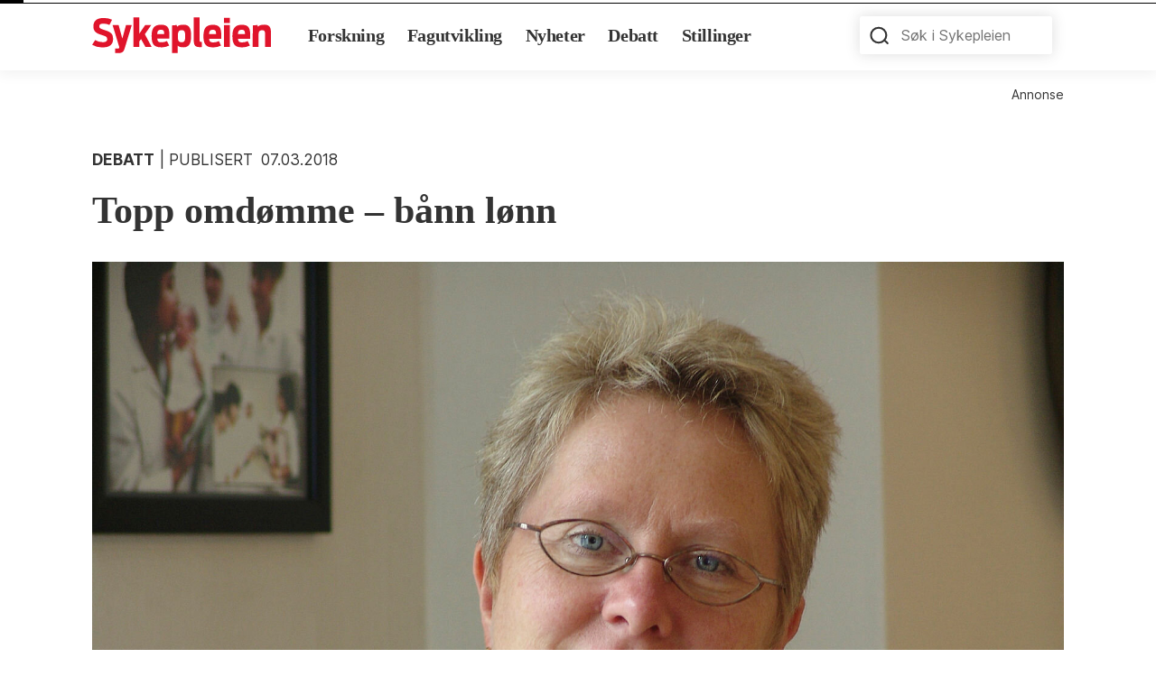

--- FILE ---
content_type: text/html; charset=UTF-8
request_url: https://sykepleien.no/meninger/innspill/2018/03/topp-omdomme-bann-lonn
body_size: 24195
content:

<!DOCTYPE html><html lang="nb" dir="ltr" prefix="og: https://ogp.me/ns#"><head><meta charset="utf-8" />
<script type="application/json" data-breakpoint-settings="breakpoint-settings-json">{"Breakpoints":[],"DeviceMapping":[]}</script>
<script src="/modules/custom/breakpoint_js_settings/js/breakpointSettingsLoader.js"></script>
<style id="gutenberg-palette">:root .has-dark-blue-color{color:#0073aa}:root .has-dark-blue-background-color{background-color:#0073aa}:root .has-light-blue-color{color:#229fd8}:root .has-light-blue-background-color{background-color:#229fd8}:root .has-black-color{color:#000000}:root .has-black-background-color{background-color:#000000}:root .has-dark-gray-color{color:#444444}:root .has-dark-gray-background-color{background-color:#444444}:root .has-light-gray-color{color:#eeeeee}:root .has-light-gray-background-color{background-color:#eeeeee}:root .has-light-purple-color{color:#bda6b8}:root .has-light-purple-background-color{background-color:#bda6b8}:root .has-white-color{color:#ffffff}:root .has-white-background-color{background-color:#ffffff}:root .has-red-color{color:#e0142b}:root .has-red-background-color{background-color:#e0142b}</style>
<meta name="description" content="Mens vi er på pallplass når det gjelder omdømme, er vi på bånn når det gjelder lønn, skriver fylkesleder i NSF Østfold, Karen Brasetvik." />
<meta name="keywords" content="Lønn, Arbeidsvilkår" />
<meta name="robots" content="index, follow" />
<link rel="shortlink" href="https://sykepleien.no/node/65989" />
<meta http-equiv="content-language" content="nb" />
<meta name="news_keywords" content="Lønn, Arbeidsvilkår" />
<meta name="author" content="Karen Brasetvik" />
<link rel="image_src" href="/sites/default/files/fotoweb/2018-06/051006em0301.jpg" />
<meta name="generator" content="Drupal 9" />
<meta property="og:site_name" content="Sykepleien" />
<meta property="og:type" content="article" />
<meta property="og:title" content="Topp omdømme – bånn lønn" />
<meta property="og:description" content="Mens vi er på pallplass når det gjelder omdømme, er vi på bånn når det gjelder lønn, skriver fylkesleder i NSF Østfold, Karen Brasetvik." />
<meta property="og:image" content="https://sykepleien.no/sites/default/files/styles/facebook/public/fotoweb/2018-06/051006em0301.jpg?h=7f869db8&amp;itok=MWRAWj-F" />
<meta property="og:image:type" content="image/jpeg" />
<meta property="og:image:width" content="1200" />
<meta property="og:image:height" content="630" />
<meta property="og:updated_time" content="2020-01-21T19:29:34+0100" />
<meta property="article:tag" content="Lønn" />
<meta property="article:tag" content="Arbeidsvilkår" />
<meta property="article:published_time" content="2018-03-07T08:58:21+01:00" />
<meta name="twitter:card" content="summary_large_image" />
<meta name="twitter:description" content="Mens vi er på pallplass når det gjelder omdømme, er vi på bånn når det gjelder lønn, skriver fylkesleder i NSF Østfold, Karen Brasetvik." />
<meta name="twitter:title" content="Topp omdømme – bånn lønn" />
<meta name="twitter:image" content="https://sykepleien.no/sites/default/files/styles/twitter/public/fotoweb/2018-06/051006em0301.jpg?h=7f869db8&amp;itok=8B64l4XS" />
<meta name="twitter:image:height" content="675" />
<meta name="twitter:image:width" content="1200" />
<meta name="facebook-domain-verification" content="qf8uoawl5jpuuh8vsur5899ngdrev8" />
<meta property="article:author" content="Karen Brasetvik" />
<meta name="Generator" content="Drupal 10 (Thunder | https://www.thunder.org)" />
<meta name="MobileOptimized" content="width" />
<meta name="HandheldFriendly" content="true" />
<meta name="viewport" content="width=device-width, initial-scale=1.0" />
<script type="text/javascript" src="//assets.adobedtm.com/f4b7df4f2b5a1c3f8783787f7c8dc0f6ac571afe/satelliteLib-918f6e33d4ddcf5c42e1fbf110caa34973f9fe54.js"></script>
<script type="text/javascript">digitalData = {"event":{},"page":{"pageInfo":{"pageName":"debatt:innspill","primaryCategory":"debatt","subCategory1":"debatt","subCategory2":"debatt","articleNumber":"65989","articleID":"debatt:topp-omdomme-bann-lonn:2018:03","article":"1","debate":"1","daysSincePublished":2888,"daysSinceUpdated":2202,"authorID":"karen brasetvik","keywords":"L\u00f8nn|Arbeidsvilk\u00e5r","tag_pasientgrupper":"","tag_utdanning":"","tag_helsetjeneste":"","tag_nsf":"","tag_fylker_geografi":"","tag_sjangere":"","tag_myndigheter":"","contentGroup":""}},"session":{},"user":{}};</script>
<link rel="icon" href="/themes/custom/sykepleien2022/favicon.ico" type="image/vnd.microsoft.icon" />
<link rel="alternate" hreflang="nb" href="https://sykepleien.no/meninger/innspill/2018/03/topp-omdomme-bann-lonn" />
<title>Topp omdømme – bånn lønn</title><link rel="stylesheet" media="all" href="/sites/default/files/css/css_S1LDrGc8CW10V37FBdlOnV5hvvs5kqGkQMSOKsXknvk.css?delta=0&amp;language=nb&amp;theme=sykepleien2022&amp;include=[base64]" />
<link rel="stylesheet" media="all" href="/sites/default/files/css/css_h2UasS-ETVB_eMjJ6W1e62qUjt-qEhi6EESX4ZVr1eU.css?delta=1&amp;language=nb&amp;theme=sykepleien2022&amp;include=[base64]" />
<link rel="stylesheet" media="print" href="/sites/default/files/css/css_6BuXApFMxfYj7oQrLvvV_1kn01GRLr6r1ySZlgTGkkw.css?delta=2&amp;language=nb&amp;theme=sykepleien2022&amp;include=[base64]" />
<script src="/sites/default/files/js/js_L84FFWAy22_ztZhnETkxlo2v73Ma9S0fAfo9lemsDeM.js?scope=header&amp;delta=0&amp;language=nb&amp;theme=sykepleien2022&amp;include=[base64]"></script>
<script src="https://policy.app.cookieinformation.com/uc.js" id="CookieConsent" data-culture="NB" data-gcm-version="2.0"></script>
<script data-consent-src="https://t.atmng.io/fag_pressen/IvXr62oKi.prod.js" async data-category-consent="cookie_cat_marketing"></script><script>
      window.addEventListener('CookieInformationConsentGiven', function(event) {
        if (CookieInformation.getConsentGivenFor('cookie_cat_marketing')) {
          !function(f,b,e,v,n,t,s){if(f.fbq)return;n=f.fbq=function(){n.callMethod?
            n.callMethod.apply(n,arguments):n.queue.push(arguments)};if(!f._fbq)f._fbq=n;
            n.push=n;n.loaded=!0;n.version='2.0';n.queue=[];t=b.createElement(e);t.async=!0;
            t.src=v;s=b.getElementsByTagName(e)[0];s.parentNode.insertBefore(t,s)}(window,
            document,'script','https://connect.facebook.net/en_US/fbevents.js');



          fbq('init', '2326809504039389', [], {
            "agent": "pldrupal-8-10.5.6"
          });

          fbq('track', 'PageView', []);
        }
      }, false);
    </script></head><body class="node-65989 node-type--meninger-debatt path-node language--nb"><a href="#main-content" class="visually-hidden focusable">
      Hopp til hovedinnhold
    </a><div class="dialog-off-canvas-main-canvas" data-off-canvas-main-canvas><div  class="page"><nav class="navbar navbar-expand-lg justify-content-between navbar-light font-serif"><div class="container"><div class="block block--sykepleien2022-sitebranding"><a href="/" class="navbar-brand d-flex align-items-center " aria-label=""><svg xmlns="http://www.w3.org/2000/svg" viewBox="0 0 112 22.48" width="198px" height="40px"><defs><style>
      .logo-path {
        fill: #E0142B;
      }
    </style></defs><title></title><g data-name="Layer 2"><g data-name="Layer 1"><path class="logo-path"
        d="M100.6,18.65h3.66V11.08c0-2,.32-2.93,2.28-2.93,1.58,0,1.77.8,1.77,2.42v8.08H112v-9c0-2.86-.65-5-4-5-2.35,0-3.51.48-4.17,1.31l-.26-1.1-2.94.25ZM93.67,7.86c1.89,0,2,.9,2.06,2.71H91.34c.09-1.84.53-2.71,2.33-2.71m0,11a10.54,10.54,0,0,0,5.19-1.14l-1.39-2.79a7.43,7.43,0,0,1-3.61.8c-1.82,0-2.35-.65-2.5-2.28H99c.07-5.09.24-8.75-5.19-8.75-4.65,0-5.94,2.69-5.94,7.08s1,7.08,5.85,7.08M82.56,3.66h3.69V.34H82.56Zm0,15h3.67V4.9H82.56Zm-7-10.79c1.89,0,2,.9,2.06,2.71H73.25c.1-1.84.54-2.71,2.33-2.71m0,11a10.54,10.54,0,0,0,5.19-1.14l-1.38-2.79a7.46,7.46,0,0,1-3.61.8c-1.82,0-2.36-.65-2.5-2.28h7.59c.07-5.09.24-8.75-5.19-8.75-4.66,0-5.94,2.69-5.94,7.08s1,7.08,5.84,7.08m-6.81-.17V15.47c-1.33,0-1.43-.19-1.43-1.23V0H63.68V14.75c0,3.15,1.23,3.95,3.76,3.95a12,12,0,0,0,1.33-.05m-12.63-3c-2.18,0-2.45-1.28-2.45-3.73S54,8.08,56.14,8.08c1.9,0,2.16,1.31,2.16,3.83s-.34,3.73-2.16,3.73M50,22.48h3.66V17.75c.68.73,1.6,1.07,3.57,1.07,4.1,0,4.75-3.25,4.75-7.08s-.51-7.08-4.6-7.08c-2.24,0-3.47.43-4.2,1.31L53,4.87,50,5.12ZM43.1,7.86c1.89,0,2,.9,2.06,2.71H40.77c.1-1.84.53-2.71,2.33-2.71m0,11a10.54,10.54,0,0,0,5.19-1.14L46.9,14.89a7.43,7.43,0,0,1-3.61.8c-1.82,0-2.35-.65-2.5-2.28h7.59c.08-5.09.25-8.75-5.19-8.75-4.65,0-5.94,2.69-5.94,7.08s1,7.08,5.85,7.08m-17.2-.17h3.59V15.33l1.14-1.7,2.79,5h3.9l-4.29-8,4-5.75H33.22l-3.73,5.53V0H25.9ZM14.45,22.48H16c2.33,0,3.59-.39,4.32-2.76L24.83,4.9H21.22l-2.3,8.44L16.59,4.9H12.83L17,18.65,17,19c-.12.42-.29.59-.94.59H14.45ZM6.79,18.87c4.39,0,6.33-2,6.33-5.17,0-3.51-1.45-4.46-5.75-5.84-2.16-.71-2.86-1-2.86-2.23S5.29,4,7.11,4a8.27,8.27,0,0,1,3.75.8l1.65-3.25A11.93,11.93,0,0,0,7,.46C3,.46.8,2.23.8,5.75.8,8.68,2.38,10,5.68,11c2.93.93,3.75,1.17,3.75,2.75,0,1.18-.67,1.84-2.74,1.84a9,9,0,0,1-4.77-1.29L0,17.24a12.09,12.09,0,0,0,6.79,1.63" /></g></g></svg></a></div><button class="navbar-toggler collapsed d-print-none" type="button" data-bs-toggle="collapse" data-bs-target=".navbar-collapse" aria-controls="navbar-collapse" aria-expanded="false" aria-label="Toggle navigation"><span class="navbar-toggler__item"></span><span class="navbar-toggler__item"></span><span class="navbar-toggler__item"></span></button><div class="collapse navbar-collapse"><div class="container d-flex flex-column-reverse flex-lg-row"><div class="me-lg-auto mt-5 mt-lg-0"><div class="block block--sykepleien2022-main-menu"><ul class="nav navbar-nav fw-bold"><li class="nav-item"><a href="/forskning" class="nav-link" data-drupal-link-system-path="node/4">Forskning</a></li><li class="nav-item"><a href="/fag" class="nav-link" data-drupal-link-system-path="node/3">Fagutvikling</a></li><li class="nav-item"><a href="/nyheter" class="nav-link" data-drupal-link-system-path="node/2">Nyheter</a></li><li class="nav-item"><a href="/debatt" class="nav-link" data-drupal-link-system-path="node/5">Debatt</a></li><li class="nav-item"><a href="/jobb" class="nav-link" data-drupal-link-system-path="jobb">Stillinger</a></li></ul></div></div><div class="d-flex align-items-center ms-lg-auto mt-5 mt-lg-0 px-3 px-md-0"><div class="language-switcher-language-url block block--sykepleien2022-sprakliste" role="navigation"></div><div class="block block--sykepleien2022-keywordsearchblock"><form class="keyword-search-form needs-validation form form-search" data-drupal-selector="keyword-search-form" action="/meninger/innspill/2018/03/topp-omdomme-bann-lonn" method="post" id="keyword-search-form" accept-charset="UTF-8"><div class="js-form-item form-item form-type-textfield js-form-type-textfield form-item-keyword js-form-item-keyword form-no-label form-group"><input placeholder="Søk i Sykepleien" data-drupal-selector="edit-keyword" type="text" id="edit-keyword" name="keyword" value="" size="60" maxlength="128" class="form-textfield form-control"></div><input autocomplete="off" data-drupal-selector="form-sqev3jhohdr9azr1z5acnw0l5nhhe3mxezp00sf7viu" type="hidden" name="form_build_id" value="form-SQEv3jhOhdR9aZR1z5aCnw0l5nHhE3MxeZP00Sf7VIU" class="form-control"><input data-drupal-selector="edit-keyword-search-form" type="hidden" name="form_id" value="keyword_search_form" class="form-control"><div data-drupal-selector="edit-actions" class="form-actions js-form-wrapper form-wrapper" id="edit-actions"><input class="btn btn-primary js-form-submit form-submit btn btn-primary" data-drupal-selector="edit-actions-submit" type="submit" id="edit-actions-submit" name="op" value="Søk"></div></form></div></div></div></div></div></nav><div class="container my-3"><div class="advertisement d-print-none"><div class="block-breakpoint" data-block-breakpoint-media-query="(min-width: 768px)"><script type="text/javascript">
    if (document.currentScript) {
      var script = document.currentScript;
      var block = blockBreakpointGetClosestParent(script, '.block-breakpoint');
      if (block) {
        blockBreakpointMatchElement(block);
      }
    }
  </script><div data-category-consent="cookie_cat_marketing" class="block adnuntius d-print-none"><div class="font-size-sm text-align-right">Annonse</div><div id="adn-000000000004c4f5" style="display:none" class="adnuntius-ad"></div><script type="text/javascript" data-consent-src="https://cdn.adnuntius.com/adn.js" data-category-consent="cookie_cat_marketing" async></script><script type="text/javascript">
window.adn = window.adn || {}; adn.calls = adn.calls || []; adn.calls.push(function() { adn.request({ adUnits: [ {auId: '000000000004c4f5', auW: 1080, auH: 200, container: 'div', onNoMatchedAds: window.sykepleienHideEmptyAds } ]}); });
</script></div></div><div class="block-breakpoint" data-block-breakpoint-media-query="(max-width: 767px)"><script type="text/javascript">
    if (document.currentScript) {
      var script = document.currentScript;
      var block = blockBreakpointGetClosestParent(script, '.block-breakpoint');
      if (block) {
        blockBreakpointMatchElement(block);
      }
    }
  </script><div data-category-consent="cookie_cat_marketing" class="block adnuntius d-print-none"><div class="font-size-sm text-align-right">Annonse</div><div id="adn-000000000004c518" style="display:none" class="adnuntius-ad"></div><script type="text/javascript" data-consent-src="https://cdn.adnuntius.com/adn.js" data-category-consent="cookie_cat_marketing" async></script><script type="text/javascript">
window.adn = window.adn || {}; adn.calls = adn.calls || []; adn.calls.push(function() { adn.request({ adUnits: [ {auId: '000000000004c518', auW: 320, auH: 120, container: 'div', onNoMatchedAds: window.sykepleienHideEmptyAds } ]}); });
</script></div></div></div></div><main class="pt-5"><a id="main-content" tabindex="-1"></a><div class="page__content"><div class="container"><div data-drupal-messages-fallback class="hidden"></div><div class="block block--sykepleien2022-content"><article data-reading-time="5" class="node node--full meninger-debatt meninger-debatt--full k5a-article"><div class="content--date-category"><span  class="tag tag--category tag--category--debatt fw-bold">Debatt</span><span class="content--date-category__label">
                  Publisert

                
            <time datetime="2018-03-07 08:58">07.03.2018</time></span></div><h1  class="page-title mb-5 mt-3">
                  Topp omdømme – bånn lønn
            </h1><div class="node-image node-header--article   mb-md-7 mb-3 position-relative"><div class="main-illustration-wrapper position-relative " style="border-color: ;"><div class="field field--name-field-main-illustration field--type-entity-reference-revisions field--label-hidden field__item"><div class="paragraph paragraph--type--image paragraph--view-mode--default"><figure><div class="field field--name-field-image field--type-image field--label-hidden field__item"><div class=""><picture><source srcset="/sites/default/files/styles/media_image/public/fotoweb/2018-06/051006em0301.jpg?h=7f869db8&amp;itok=-R_1qPnR 1x, /sites/default/files/styles/media_image/public/fotoweb/2018-06/051006em0301.jpg?h=7f869db8&amp;itok=-R_1qPnR 2x" media="(min-width: 992px) and (max-width: 1199px)" type="image/jpeg"/><source srcset="/sites/default/files/styles/media_image_tablet/public/fotoweb/2018-06/051006em0301.jpg?h=7f869db8&amp;itok=BygOtjwM 1x, /sites/default/files/styles/media_image_tablet/public/fotoweb/2018-06/051006em0301.jpg?h=7f869db8&amp;itok=BygOtjwM 2x" media="(min-width: 768px) and (max-width: 991px)" type="image/jpeg"/><source srcset="/sites/default/files/styles/media_image_mobile/public/fotoweb/2018-06/051006em0301.jpg?h=7f869db8&amp;itok=l7oXwVj9 1x, /sites/default/files/styles/media_image_mobile/public/fotoweb/2018-06/051006em0301.jpg?h=7f869db8&amp;itok=l7oXwVj9 2x" media="(min-width: 576px) and (max-width: 767px)" type="image/jpeg"/><img loading="eager" width="1400" height="" src="/sites/default/files/styles/media_image/public/fotoweb/2018-06/051006em0301.jpg?h=7f869db8&amp;itok=-R_1qPnR" alt="Karen Brasetvik, fylkesleder i Østfold NSF" class="img-fluid"></picture></div></div><figcaption class="caption fs-6 d-flex ps-0 pt-2 container"><input type="checkbox" id="caption-expandable-5573" class="caption-expandable" /><div  class="caption-copyright non-collapsible">
      
            GÅR SAKTE: – Med dagens tempo vil det ta 100 år før vi oppnår likelønn,&nbsp;skriver kronikkforfatteren.
      

      <em class="caption__field-copyright">
                                                            Foto: Ellen Morland
              </em></div></figcaption></figure></div></div></div></div><div class="node--main-content"><div class="content-body d-flex flex-column-reverse flex-xxl-row flex-wrap justify-content-between"><main class="content-body__main"><div class="d-none d-xl-block"><div class="field field--name-field-intro-text field--type-text-long field--label-hidden field__item"><p>Mens vi er på pallplass når det gjelder omdømme, er vi på bånn når det gjelder lønn, skriver fylkesleder i NSF Østfold, Karen Brasetvik.</p></div></div><div class="field field--name-field-paragraphs field--type-entity-reference-revisions field--label-hidden field__items"><div class="field__item"><div class="paragraph paragraph--type--text paragraph--view-mode--default"><div class="field field--name-field-text field--type-text-long field--label-hidden field__item"><p>Søndag brakk jeg armen. På legevakta ble jeg tatt imot av en
sykepleier. På sykehuset ble jeg gipset av en sykepleier. Men Norge
mangler sykepleiere. Hvem tar imot meg og andre som trenger
helsehjelp i fremtiden?</p><h2>Hederlig omtale</h2><p>«Sykepleiere er alltid foran. Fordi dere alltid er der det
skjer. Fordi dere alltid er der pasienten er. Det gir dere en helt
spesiell ekspertise og en helt spesiell erfaring.» Denne hederlige
omtalen kommer fra helseminister Bent Høie.</p></div></div></div><div class="field__item"><div class="paragraph paragraph--type--from-library paragraph--view-mode--default"><div class="field field--name-paragraphs field--type-entity-reference-revisions field--label-hidden field__item"><div class="paragraph paragraph--type--quote paragraph--view-mode--default"><div class="field field--name-field-text field--type-text-long field--label-hidden field__item">Hvem tar imot meg og andre som trenger helsehjelp i fremtiden?</div></div></div></div></div><div class="field__item"><div class="paragraph paragraph--type--text paragraph--view-mode--default"><div class="field field--name-field-text field--type-text-long field--label-hidden field__item"><p>At sykepleiere har et godt omdømme, bekreftes ikke bare av
sjefen for Helse-Norge. I en undersøkelse fra
Kunnskapsdepartementet ble sykepleieryrket kåret til landets
viktigste yrke.&nbsp;Likevel sliter vi med å få nok sykepleiere. Og
beholde dem.</p><p>Kommunenes arbeidsgiverorganisasjon KS sier at sykepleiere er
den yrkesgruppen det er aller vanskeligst å rekruttere til; 4000
sykepleiere mangler i kommunehelsetjenesten i dag. I tillegg
trenger sykehusene flere sykepleiere. Årlig utdannes det 3500
sykepleiere. Det dekker knapt avgangen fra yrket.</p><h2>Pallplass</h2><p>Hvordan står det så til med lønna til&nbsp;Norges mest
etterspurte yrkesgruppe? Mens vi er på pallplass når det gjelder
omdømme, er vi på bånn når det gjelder lønn. Med en gjennomsnittlig
månedslønn på 43&nbsp;160 kroner, inkludert tillegg for å jobbe
kvelder, netter og helger, havner sykepleiere på 
<a href="https://sykepleien.no/2018/02/sykepleieres-manedslonn-1150-kr-under-gjennomsnittet">
147. plass på Statistisk sentralbyrås lønnsoversikt</a>. Det er
langt bak brannmenn, lokomotivførere og ingeniører.</p><h2>Likelønn om 100 år</h2><p>Dessverre er det langt igjen til likelønn. Med dagens tempo vil
det ta 100 år før vi oppnår likelønn! På den internasjonale
kvinnedagen er det viktig å tenke på hvilke konsekvenser manglende
likestilling og likelønn har for velferd og utvikling i vår
velferdsstat. Manglende likelønn rammer flere yrkesgrupper enn
sykepleiere. Fellestrekk er at de&nbsp;er kvinnedominerte
yrkesgrupper, har høyere utdanning, jobber i offentlig sektor og
tjener 150&nbsp;000 kroner&nbsp;mindre enn mannsdominerte
yrkesgrupper med like lang utdanning.</p><h2>70 plasser opp</h2><p>Sykepleiere drømmer ikke om pallplass når det gjelder lønn. Den
plasseringen er det ledere innen olje- og gassproduksjon som har.
Her er månedslønnen drøyt 104 000 kroner. På 2. og 3. plass følger
ulike meklere med drøyt 90&nbsp;000 kroner&nbsp;i
månedslønn.&nbsp;</p></div></div></div><div class="field__item"><div class="paragraph paragraph--type--from-library paragraph--view-mode--default"><div class="field field--name-paragraphs field--type-entity-reference-revisions field--label-hidden field__item"><div class="paragraph paragraph--type--quote paragraph--view-mode--default"><div class="field field--name-field-text field--type-text-long field--label-hidden field__item">Vi drømmer heller ikke om å rykke 100 plasser opp.</div></div></div></div></div><div class="field__item"><div class="paragraph paragraph--type--text paragraph--view-mode--default"><div class="field field--name-field-text field--type-text-long field--label-hidden field__item"><p>Sykepleiere blir aldri lønnsledende. Vi drømmer heller ikke om å
rykke 100 plasser opp. Der finner vi dem som ser måner og stjerner.
For fysikere og astronomer ligger på 47. plass med en månedslønn på
59&nbsp;440 kroner.&nbsp;Men hva om vi fikk et sykepleierløft slik
at vi rykket 70 plasser opp? Da ville vi havnet på 77. plass sammen
med «andre ingeniører». Vi ville fortsatt ligge langt bak
lokomotiv- og T-baneførere, men det ville gitt sykepleierne et
anstendig lønnsløft på drøyt 10&nbsp;000 kroner per måned. Det
ville være et fremskritt for likelønn!</p><h2>Verdsettes i praksis</h2><p>«Skal det bli bra for pasienten, må også de ansatte ha det bra
på jobb!» Det var helseministerens klare melding til Norges
helseledere da de var samlet til konferanse forrige måned. Å ha det
bra på jobb handler blant annet&nbsp;om et godt fag- og
arbeidsmiljø, gode arbeidstidsordninger og at man bli verdsatt.
Sykepleiere får ofte hederlig omtale. Men gode ord alene holder
ikke. Vi må også oppleve verdsetting i praksis.</p><p><a href="https://www.nsf.no/vis-artikkel/3774514/17036/Stopp-flukten-fra-sykepleieryrket?intcid=forside:karusell:1%20av%205%20sykepleiere%20slutter" target="_blank">En av fem sykepleiere slutter i løpet av sine
første ti år i yrkeskarrieren</a>. Dårlig lønn er en av grunnene. I
tillegg kommer også arbeidstidsordninger som kan være krevende å
kombinere med familielivet. Skal vi stoppe flukten fra
sykepleieryrket og hente tilbake dem som har sluttet, må
arbeidsgivere og regjeringen bidra til et løft for sykepleierne –
når det gjelder både lønn og andre arbeidsvilkår.</p><h2>Sykepleierløft</h2><p>I årevis har kommunene meldt at det er sykepleiere de har størst
utfordringer med å rekruttere. Da må kommunene som arbeidsgivere ta
inn over seg at også sykepleierne måler verdsetting i lønn – ikke
helt ulikt det vi ser i mannsdominerte yrker.</p></div></div></div><div class="field__item"><div class="paragraph paragraph--type--from-library paragraph--view-mode--default"><div class="field field--name-paragraphs field--type-entity-reference-revisions field--label-hidden field__item"><div class="paragraph paragraph--type--quote paragraph--view-mode--default"><div class="field field--name-field-text field--type-text-long field--label-hidden field__item">Et skikkelig sykepleierløft vil bidra til at flere sykepleiere blir ‘på post’.</div></div></div></div></div><div class="field__item"><div class="paragraph paragraph--type--text paragraph--view-mode--default"><div class="field field--name-field-text field--type-text-long field--label-hidden field__item"><p>Et skikkelig sykepleierløft vil bidra til at flere sykepleiere
blir «på post». Nyutdannede sykepleiere vil finne det mer
attraktivt å jobbe i kommunene. Deltidsansatte sykepleiere vil
vurdere å jobbe mer. Og sykepleiere som har forlatt yrket, vil
kanskje komme tilbake. Men det nytter ikke med topp omdømme, så
lenge lønna er på bånn. Derfor må sykepleierlønna opp – opp –
opp!</p></div></div></div></div><div class="comments mb-3 d-print-none" id="comments"><div class="comments__meta border-bottom border-top my-4 py-4 d-print-none"><h3  class="mb-4 comments__count">
    0 Kommentarer
  </h3><button
   data-bs-toggle="collapse" data-bs-target="#comment-form" aria-expanded="false" aria-controls="comment-form" class="btn d-print-none btn-primary" type="button"
>Skriv ny kommentar</button><div class="mt-4 collapse d-print-block" id="comment-form"><form class="comment-general-comments-form comment-form needs-validation form" data-recaptcha-id="comment_general_comments_form" data-drupal-selector="comment-form" action="/comment/reply/node/65989/field_comments" method="post" id="comment-form" accept-charset="UTF-8"><div class="field--type-string field--name-field-navn field--widget-string-textfield js-form-wrapper form-wrapper" data-drupal-selector="edit-field-navn-wrapper" id="edit-field-navn-wrapper"><div class="js-form-item form-item form-type-textfield js-form-type-textfield form-item-field-navn-0-value js-form-item-field-navn-0-value form-group"><label class="form-label" for="edit-field-navn-0-value">Navn</label><input class="js-text-full text-full form-textfield form-control" data-drupal-selector="edit-field-navn-0-value" type="text" id="edit-field-navn-0-value" name="field_navn[0][value]" value="" size="60" maxlength="255" placeholder=""></div></div><input autocomplete="off" data-drupal-selector="form-6-cc1am2sec1cn1uu2ex3pouq9gg1fq23z6cetewrgm" type="hidden" name="form_build_id" value="form-6_CC1am2seC1CN1uU2EX3POUq9gg1fQ23Z6cEtEwrGM" class="form-control"><input data-drupal-selector="edit-comment-general-comments-form" type="hidden" name="form_id" value="comment_general_comments_form" class="form-control"><input data-drupal-selector="edit-simple-recaptcha-token" type="hidden" name="simple_recaptcha_token" value="" class="form-control"><input data-drupal-selector="edit-simple-recaptcha-type" type="hidden" name="simple_recaptcha_type" value="v2" class="form-control"><div class="field--type-string field--name-field-jobtittel field--widget-string-textfield js-form-wrapper form-wrapper" data-drupal-selector="edit-field-jobtittel-wrapper" id="edit-field-jobtittel-wrapper"><div class="js-form-item form-item form-type-textfield js-form-type-textfield form-item-field-jobtittel-0-value js-form-item-field-jobtittel-0-value form-group"><label class="form-label" for="edit-field-jobtittel-0-value">Jobbtittel</label><input class="js-text-full text-full form-textfield form-control" data-drupal-selector="edit-field-jobtittel-0-value" type="text" id="edit-field-jobtittel-0-value" name="field_jobtittel[0][value]" value="" size="60" maxlength="255" placeholder=""></div></div><div class="field--type-string field--name-subject field--widget-string-textfield js-form-wrapper form-wrapper" data-drupal-selector="edit-subject-wrapper" id="edit-subject-wrapper"><div class="js-form-item form-item form-type-textfield js-form-type-textfield form-item-subject-0-value js-form-item-subject-0-value form-group"><label class="form-label" for="edit-subject-0-value">Emne</label><input class="js-text-full text-full form-textfield form-control" data-drupal-selector="edit-subject-0-value" type="text" id="edit-subject-0-value" name="subject[0][value]" value="" size="60" maxlength="64" placeholder=""></div></div><div class="field--type-text-long field--name-comment-body field--widget-text-textarea js-form-wrapper form-wrapper" data-drupal-selector="edit-comment-body-wrapper" id="edit-comment-body-wrapper"><div class="js-text-format-wrapper js-form-item form-item"><div class="js-form-item form-item form-type-textarea js-form-type-textarea form-item-comment-body-0-value js-form-item-comment-body-0-value form-group"><label class="form-label js-form-required form-required" for="edit-comment-body-0-value">Kommentar</label><textarea class="js-text-full text-full form-textarea required form-control" data-entity_embed-host-entity-langcode="nb" data-media-embed-host-entity-langcode="nb" data-drupal-selector="edit-comment-body-0-value" aria-describedby="edit-comment-body-0--description" id="edit-comment-body-0-value" name="comment_body[0][value]" rows="5" cols="60" placeholder="" required="required" aria-required="true"></textarea></div><div class="js-filter-wrapper js-form-wrapper form-wrapper" data-drupal-selector="edit-comment-body-0-format" id="edit-comment-body-0-format"></div><div class="js-text-full text-full" data-entity_embed-host-entity-langcode="nb" data-media-embed-host-entity-langcode="nb" data-drupal-selector="edit-comment-body-0" id="edit-comment-body-0--description">Innsendte kommentarer kvalitetssikres før publisering. Kvalitetssikringen skjer i vanlig arbeidstid.</div></div></div><div data-drupal-selector="edit-actions" class="form-actions js-form-wrapper form-wrapper" id="edit-actions--3"><div id="comment_general_comments_form-captcha" class="recaptcha recaptcha-wrapper js-form-wrapper form-wrapper" data-drupal-selector="edit-captcha"></div><input data-drupal-selector="edit-submit" type="submit" id="edit-submit" name="op" value="Lagre" class="button--primary js-form-submit form-submit btn btn-primary"></div></form></div></div></div><div  class="socialshare d-flex flex-column justify-content-end d-print-none"><div class="d-flex align-items-center"><!-- Sharing on Facebook --><a class="socialshare__item socialshare__item-facebook me-3 rounded-circle d-flex align-items-center justify-content-center" href="https://www.facebook.com/sharer.php?u=https://sykepleien.no/meninger/innspill/2018/03/topp-omdomme-bann-lonn"
      target="_blank" rel="noopener" aria-label="Del på facebook" data-adobe-dtm-social-share="facebook"><div aria-hidden="true" class="socialshare__icon"><svg width="13" height="20" viewBox="0 0 13 20" fill="none" xmlns="http://www.w3.org/2000/svg"><path d="M1 8V12H4V19H8V12H11L12 8H8V6C8 5.73478 8.10536 5.48043 8.29289 5.29289C8.48043 5.10536 8.73478 5 9 5H12V1H9C7.67392 1 6.40215 1.52678 5.46447 2.46447C4.52678 3.40215 4 4.67392 4 6V8H1Z" stroke="#333333" stroke-width="1.25" stroke-linecap="round" stroke-linejoin="round"/></svg></div></a><!-- Sharing on Twitter --><a class="socialshare__item socialshare__item-twitter me-3 rounded-circle d-flex align-items-center justify-content-center"
        href="https://twitter.com/intent/tweet?url=https://sykepleien.no/meninger/innspill/2018/03/topp-omdomme-bann-lonn&text=Topp omdømme – bånn lønn on https://sykepleien.no/&via=Sykepleien1"
        target="_blank" rel="noopener" aria-label="Del på twitter" data-adobe-dtm-social-share="twitter"><div aria-hidden="true" class="socialshare__icon"><svg width="22" height="18" viewBox="0 0 22 18" fill="none" xmlns="http://www.w3.org/2000/svg"><path d="M21 1.01001C20 1.50001 19.02 1.69901 18 2.00001C16.879 0.735013 15.217 0.665013 13.62 1.26301C12.023 1.86101 10.977 3.32301 11 5.00001V6.00001C7.755 6.08301 4.865 4.60501 3 2.00001C3 2.00001 -1.182 9.43301 7 13C5.128 14.247 3.261 15.088 1 15C4.308 16.803 7.913 17.423 11.034 16.517C14.614 15.477 17.556 12.794 18.685 8.77501C19.0218 7.55268 19.189 6.28987 19.182 5.02201C19.18 4.77301 20.692 2.25001 21 1.00901V1.01001Z" stroke="#333333" stroke-width="1.25" stroke-linecap="round" stroke-linejoin="round"/></svg></div></a><!-- Sharing with Email --><a class="socialshare__item socialshare__item-email me-3 rounded-circle d-flex align-items-center justify-content-center"
        href="mailto:?body=https://sykepleien.no/meninger/innspill/2018/03/topp-omdomme-bann-lonn&subject=Topp omdømme – bånn lønn" rel="noopener" aria-label="Del med e-post" data-adobe-dtm-social-share="mail"><div aria-hidden="true" class="socialshare__icon"><svg width="24" height="24" viewBox="0 0 24 24" fill="none" xmlns="http://www.w3.org/2000/svg"><path d="M19 5H5C3.89543 5 3 5.89543 3 7V17C3 18.1046 3.89543 19 5 19H19C20.1046 19 21 18.1046 21 17V7C21 5.89543 20.1046 5 19 5Z" stroke="#333333" stroke-width="1.25" stroke-linecap="round" stroke-linejoin="round"/><path d="M3 7L12 13L21 7" stroke="#333333" stroke-width="1.25" stroke-linecap="round" stroke-linejoin="round"/></svg></div></a><!-- Sharing on Linkedin --><a class="socialshare__item socialshare__item-linkedin me-3 rounded-circle d-flex align-items-center justify-content-center"
      href="https://www.linkedin.com/sharing/share-offsite/?url=https://sykepleien.no/meninger/innspill/2018/03/topp-omdomme-bann-lonn"
      target="_blank" rel="noopener" aria-label="Del på Linkedin"
      title="Del på Linkedin" data-adobe-dtm-social-share="linkedin"><div aria-hidden="true" class="socialshare__icon"><svg width="24" height="24" viewBox="0 0 24 24" xmlns="http://www.w3.org/2000/svg" xmlns:xlink="http://www.w3.org/1999/xlink"><path id="Path" fill="none" stroke="#333333" stroke-width="1.05" stroke-linecap="round" stroke-linejoin="round" d="M 7.2 20 L 3.2 20 L 3.2 8 L 7.2 8 L 7.2 20 Z M 5.2008 6.4 C 4.0944 6.4 3.2 5.503201 3.2 4.3992 C 3.2 3.2952 4.096 2.4 5.2008 2.4 C 6.3032 2.4 7.2 3.296801 7.2 4.3992 C 7.2 5.503201 6.3032 6.4 5.2008 6.4 Z M 21.6 20 L 17.7544 20 L 17.7544 14.160001 C 17.7544 12.7672 17.728001 10.976 15.7552 10.976 C 13.7528 10.976 13.444799 12.4928 13.444799 14.059199 L 13.444799 20 L 9.6 20 L 9.6 7.991199 L 13.291201 7.991199 L 13.291201 9.632 L 13.343201 9.632 C 13.856799 8.688 15.112 7.692801 16.983999 7.692801 C 20.880001 7.692801 21.6 10.18 21.6 13.4136 C 21.6 13.4136 21.6 20 21.6 20 Z"/></svg></div></a></div></div></main><aside class="content-body__sidebar" aria-label="Content metadata"><div class="byline border-bottom mb-4 mt-4 position-relative"><div class="byline__items"><div class="field field--name-field-byline field--type-entity-reference-revisions field--label-hidden field__items"><div class="field__item"><div class="paragraph paragraph--type--byline paragraph--view-mode--byline-photo-label-job-title"><div class="byline__field-profile-reference"><div class="byline-framed"><div class="d-flex align-items-center"><figure class="avatar article-byline__avatar me-3"><a href="/profil/karen-brasetvik"><img src="/sites/default/files/styles/byline_thumbnail/public/karen_brasetvik_september_2016.jpg?h=735f7c84&amp;itok=Mi-v5bJ2" width="60" height="60" alt="Bilde av Karen Brasetvik" /></a></figure><div class="article-byline__text font-size-sm"><div class="d-flex flex-column"><a href="/profil/karen-brasetvik" class="article-byline__link"><span class="article-byline__name font-weight-bold">Karen Brasetvik</span></a><span class="article-byline__position">Leder</span><span class="article-byline__location d-flex">Norsk Sykepleierforbund i Østfold</span></div></div></div></div></div></div></div></div></div></div><div  class="socialshare d-flex flex-column justify-content-end d-print-none"><div class="d-flex align-items-center"><!-- Sharing on Facebook --><a class="socialshare__item socialshare__item-facebook me-3 rounded-circle d-flex align-items-center justify-content-center" href="https://www.facebook.com/sharer.php?u=https://sykepleien.no/meninger/innspill/2018/03/topp-omdomme-bann-lonn"
      target="_blank" rel="noopener" aria-label="Del på facebook" data-adobe-dtm-social-share="facebook"><div aria-hidden="true" class="socialshare__icon"><svg width="13" height="20" viewBox="0 0 13 20" fill="none" xmlns="http://www.w3.org/2000/svg"><path d="M1 8V12H4V19H8V12H11L12 8H8V6C8 5.73478 8.10536 5.48043 8.29289 5.29289C8.48043 5.10536 8.73478 5 9 5H12V1H9C7.67392 1 6.40215 1.52678 5.46447 2.46447C4.52678 3.40215 4 4.67392 4 6V8H1Z" stroke="#333333" stroke-width="1.25" stroke-linecap="round" stroke-linejoin="round"/></svg></div></a><!-- Sharing on Twitter --><a class="socialshare__item socialshare__item-twitter me-3 rounded-circle d-flex align-items-center justify-content-center"
        href="https://twitter.com/intent/tweet?url=https://sykepleien.no/meninger/innspill/2018/03/topp-omdomme-bann-lonn&text=Topp omdømme – bånn lønn on https://sykepleien.no/&via=Sykepleien1"
        target="_blank" rel="noopener" aria-label="Del på twitter" data-adobe-dtm-social-share="twitter"><div aria-hidden="true" class="socialshare__icon"><svg width="22" height="18" viewBox="0 0 22 18" fill="none" xmlns="http://www.w3.org/2000/svg"><path d="M21 1.01001C20 1.50001 19.02 1.69901 18 2.00001C16.879 0.735013 15.217 0.665013 13.62 1.26301C12.023 1.86101 10.977 3.32301 11 5.00001V6.00001C7.755 6.08301 4.865 4.60501 3 2.00001C3 2.00001 -1.182 9.43301 7 13C5.128 14.247 3.261 15.088 1 15C4.308 16.803 7.913 17.423 11.034 16.517C14.614 15.477 17.556 12.794 18.685 8.77501C19.0218 7.55268 19.189 6.28987 19.182 5.02201C19.18 4.77301 20.692 2.25001 21 1.00901V1.01001Z" stroke="#333333" stroke-width="1.25" stroke-linecap="round" stroke-linejoin="round"/></svg></div></a><!-- Sharing with Email --><a class="socialshare__item socialshare__item-email me-3 rounded-circle d-flex align-items-center justify-content-center"
        href="mailto:?body=https://sykepleien.no/meninger/innspill/2018/03/topp-omdomme-bann-lonn&subject=Topp omdømme – bånn lønn" rel="noopener" aria-label="Del med e-post" data-adobe-dtm-social-share="mail"><div aria-hidden="true" class="socialshare__icon"><svg width="24" height="24" viewBox="0 0 24 24" fill="none" xmlns="http://www.w3.org/2000/svg"><path d="M19 5H5C3.89543 5 3 5.89543 3 7V17C3 18.1046 3.89543 19 5 19H19C20.1046 19 21 18.1046 21 17V7C21 5.89543 20.1046 5 19 5Z" stroke="#333333" stroke-width="1.25" stroke-linecap="round" stroke-linejoin="round"/><path d="M3 7L12 13L21 7" stroke="#333333" stroke-width="1.25" stroke-linecap="round" stroke-linejoin="round"/></svg></div></a><!-- Sharing on Linkedin --><a class="socialshare__item socialshare__item-linkedin me-3 rounded-circle d-flex align-items-center justify-content-center"
      href="https://www.linkedin.com/sharing/share-offsite/?url=https://sykepleien.no/meninger/innspill/2018/03/topp-omdomme-bann-lonn"
      target="_blank" rel="noopener" aria-label="Del på Linkedin"
      title="Del på Linkedin" data-adobe-dtm-social-share="linkedin"><div aria-hidden="true" class="socialshare__icon"><svg width="24" height="24" viewBox="0 0 24 24" xmlns="http://www.w3.org/2000/svg" xmlns:xlink="http://www.w3.org/1999/xlink"><path id="Path" fill="none" stroke="#333333" stroke-width="1.05" stroke-linecap="round" stroke-linejoin="round" d="M 7.2 20 L 3.2 20 L 3.2 8 L 7.2 8 L 7.2 20 Z M 5.2008 6.4 C 4.0944 6.4 3.2 5.503201 3.2 4.3992 C 3.2 3.2952 4.096 2.4 5.2008 2.4 C 6.3032 2.4 7.2 3.296801 7.2 4.3992 C 7.2 5.503201 6.3032 6.4 5.2008 6.4 Z M 21.6 20 L 17.7544 20 L 17.7544 14.160001 C 17.7544 12.7672 17.728001 10.976 15.7552 10.976 C 13.7528 10.976 13.444799 12.4928 13.444799 14.059199 L 13.444799 20 L 9.6 20 L 9.6 7.991199 L 13.291201 7.991199 L 13.291201 9.632 L 13.343201 9.632 C 13.856799 8.688 15.112 7.692801 16.983999 7.692801 C 20.880001 7.692801 21.6 10.18 21.6 13.4136 C 21.6 13.4136 21.6 20 21.6 20 Z"/></svg></div></a></div></div><div class="d-xl-none mt-5 mobile-intro"><div class="field field--name-field-intro-text field--type-text-long field--label-hidden field__item"><p>Mens vi er på pallplass når det gjelder omdømme, er vi på bånn når det gjelder lønn, skriver fylkesleder i NSF Østfold, Karen Brasetvik.</p></div></div><div class="article-info d-none d-lg-block mt-3"></div></aside></div></div></article><div class="node"><div class="container--break content-extra bg-beige py-6 mt-6 d-print-none"><div class="container"><div class="content-extra__related mb-8"><h4  class="font-sans-serif text-uppercase fs-7 mb-3">
    Relatert
  </h4><section  class="splide" aria-label="Featured Items Carousel"><div class="splide__track"><ul class="splide__list"><li class="splide__slide"><article class="card card--vertical node node--card-vertical article article--card-vertical"><div class="card__media"><div class="field field--name-field-teaser-media field--type-entity-reference field--label-hidden field__item"><a href="/2018/02/eldreministeren-vil-ha-toffere-helgeturnus-sykepleiere-i-eldreomsorgen"><div class=""><img loading="lazy" src="/sites/default/files/styles/card_vertical_small/public/fotoweb/2018-11/ase_michaelsen.jpg?h=ae5ea891&amp;itok=8x2AN69-" width="330" height="212" alt="" class="img-fluid"></div></a></div></div><div class="card__body d-flex flex-column"><h5  class="display-5 card__title"><a href="/2018/02/eldreministeren-vil-ha-toffere-helgeturnus-sykepleiere-i-eldreomsorgen" >Eldreministeren vil ha tøffere helgeturnus for sykepleiere i eldreomsorgen</a></h5><div class="card__body-content"><div class="field field--name-field-intro-text field--type-text-long field--label-hidden field__item"><p>Eldreminister&nbsp;Åse Michaelsens kampsak er å&nbsp;gjøre sykepleiens turnus</p></div></div><div class="card__metadata"><div class="content--date-category"><span  class="tag tag--category tag--category--nyheter fw-bold">Nyheter</span></div></div></div></article></li><li class="splide__slide"><article class="card card--vertical node node--card-vertical article article--card-vertical"><div class="card__media"><div class="field field--name-field-teaser-media field--type-entity-reference field--label-hidden field__item"><a href="/2018/02/kan-ikke-fortsette-slose-med-sykepleiere"><div class=""><img loading="lazy" src="/sites/default/files/styles/card_vertical_small/public/eli.jpeg?h=4b47b129&amp;itok=6ZhTirZI" width="330" height="212" alt="Eli Gunhild By" class="img-fluid"></div></a></div></div><div class="card__body d-flex flex-column"><h5  class="display-5 card__title"><a href="/2018/02/kan-ikke-fortsette-slose-med-sykepleiere" >– Kan ikke fortsette å sløse med sykepleiere</a></h5><div class="card__body-content"><div class="field field--name-field-intro-text field--type-text-long field--label-hidden field__item"><p>– Vi kan ikke fortsette å utdanne to sykepleiere og få én igjen, sier Eli Gun</p></div></div><div class="card__metadata"><div class="content--date-category"><span  class="tag tag--category tag--category--nyheter fw-bold">Nyheter</span></div></div></div></article></li><li class="splide__slide"><article class="card card--vertical node node--card-vertical article article--card-vertical"><div class="card__media"><div class="field field--name-field-teaser-media field--type-entity-reference field--label-hidden field__item"><a href="/2017/12/lonnsforskjellene-mellom-kvinner-og-menn-star-pa-stedet-hvil"><div class=""><img loading="lazy" src="/sites/default/files/styles/card_vertical_small/public/eli.jpeg?h=4b47b129&amp;itok=6ZhTirZI" width="330" height="212" alt="Eli Gunhild By" class="img-fluid"></div></a></div></div><div class="card__body d-flex flex-column"><h5  class="display-5 card__title"><a href="/2017/12/lonnsforskjellene-mellom-kvinner-og-menn-star-pa-stedet-hvil" >Lønnsforskjellene mellom kvinner og menn står på stedet hvil</a></h5><div class="card__body-content"><div class="field field--name-field-intro-text field--type-text-long field--label-hidden field__item"><p>SSBs statistikk viser at kvinner fremdeles bare tjener 86 prosent av menns lø</p></div></div><div class="card__metadata"><div class="content--date-category"><span  class="tag tag--category tag--category--nyheter fw-bold">Nyheter</span></div></div></div></article></li><li class="splide__slide"><article class="card card--vertical node node--card-vertical article article--card-vertical"><div class="card__media"><div class="field field--name-field-teaser-media field--type-entity-reference field--label-hidden field__item"><a href="/2017/09/kommunesektoren-sykepleiere-og-leger-er-vanskeligst-rekruttere"><div class=""><img loading="lazy" src="/sites/default/files/styles/card_vertical_small/public/fotoweb/2018-09/_mg_6646kopi001.jpg?h=34bbd072&amp;itok=GQ7ki16P" width="330" height="212" alt="" class="img-fluid"></div></a></div></div><div class="card__body d-flex flex-column"><h5  class="display-5 card__title"><a href="/2017/09/kommunesektoren-sykepleiere-og-leger-er-vanskeligst-rekruttere" >Kommunesektoren: Sykepleiere og leger er vanskeligst å rekruttere</a></h5><div class="card__body-content"><div class="field field--name-field-intro-text field--type-text-long field--label-hidden field__item"><p>– Allerede nå lyses det ut 4000 sykepleierstillinger hvert år som ikke får en</p></div></div><div class="card__metadata"><div class="content--date-category"><span  class="tag tag--category tag--category--nyheter fw-bold">Nyheter</span></div></div></div></article></li><li class="splide__slide"><article class="card card--vertical node node--card-vertical meninger-debatt meninger-debatt--card-vertical"><div class="card__media"><div class="field field--name-field-teaser-media field--type-entity-reference field--label-hidden field__item"><a href="/meninger/innspill/2017/06/sykepleierutdanningene-trenger-et-loft"><div class=""><img loading="lazy" src="/sites/default/files/styles/card_vertical_small/public/010705sw0566_2.jpg?h=c4482f5d&amp;itok=yMrdcZ9N" width="330" height="212" class="img-fluid"></div></a></div></div><div class="card__body d-flex flex-column"><h5  class="display-5 card__title"><a href="/meninger/innspill/2017/06/sykepleierutdanningene-trenger-et-loft" >Sykepleierutdanningene trenger et løft</a></h5><div class="card__body-content"><div class="field field--name-field-intro-text field--type-text-long field--label-hidden field__item"><p>Sykepleierutdanningene i Norge er en suksesshistorie.</p></div></div><div class="card__metadata"><div class="content--date-category"><span  class="tag tag--category tag--category--debatt fw-bold">Debatt</span></div></div></div></article></li><li class="splide__slide"><article class="card card--vertical node node--card-vertical meninger-debatt meninger-debatt--card-vertical"><div class="card__media"><div class="field field--name-field-teaser-media field--type-entity-reference field--label-hidden field__item"><a href="/meninger/innspill/2017/05/vil-sykepleierne-vaere-der-i-framtida"><div class=""><img loading="lazy" src="/sites/default/files/styles/card_vertical_small/public/sykepleier_4.jpg?h=a08a33c1&amp;itok=Xrb1BylL" width="330" height="212" class="img-fluid"></div></a></div></div><div class="card__body d-flex flex-column"><h5  class="display-5 card__title"><a href="/meninger/innspill/2017/05/vil-sykepleierne-vaere-der-i-framtida" >Vil sykepleierne være der i framtida?</a></h5><div class="card__body-content"><div class="field field--name-field-intro-text field--type-text-long field--label-hidden field__item"><p>I 2017 er det, overraskende nok, mange som fremdeles ikke vet å verdsette et </p></div></div><div class="card__metadata"><div class="content--date-category"><span  class="tag tag--category tag--category--debatt fw-bold">Debatt</span></div></div></div></article></li></ul></div></section></div><div class="content-extra__ads mb-8"><div class="advertisement d-print-none"><div class="block-breakpoint" data-block-breakpoint-media-query="(min-width: 768px)"><script type="text/javascript">
    if (document.currentScript) {
      var script = document.currentScript;
      var block = blockBreakpointGetClosestParent(script, '.block-breakpoint');
      if (block) {
        blockBreakpointMatchElement(block);
      }
    }
  </script><div data-category-consent="cookie_cat_marketing" class="block adnuntius d-print-none"><div class="font-size-sm text-align-right">Annonse</div><div id="adn-000000000004cad0" style="display:none" class="adnuntius-ad"></div><script type="text/javascript" data-consent-src="https://cdn.adnuntius.com/adn.js" data-category-consent="cookie_cat_marketing" async></script><script type="text/javascript">
window.adn = window.adn || {}; adn.calls = adn.calls || []; adn.calls.push(function() { adn.request({ adUnits: [ {auId: '000000000004cad0', auW: 980, auH: 150, container: 'div', onNoMatchedAds: window.sykepleienHideEmptyAds } ]}); });
</script></div></div><div class="block-breakpoint" data-block-breakpoint-media-query="(max-width: 767px)"><script type="text/javascript">
    if (document.currentScript) {
      var script = document.currentScript;
      var block = blockBreakpointGetClosestParent(script, '.block-breakpoint');
      if (block) {
        blockBreakpointMatchElement(block);
      }
    }
  </script><div data-category-consent="cookie_cat_marketing" class="block adnuntius d-print-none"><div class="font-size-sm text-align-right">Annonse</div><div id="adn-000000000004c527" style="display:none" class="adnuntius-ad"></div><script type="text/javascript" data-consent-src="https://cdn.adnuntius.com/adn.js" data-category-consent="cookie_cat_marketing" async></script><script type="text/javascript">
window.adn = window.adn || {}; adn.calls = adn.calls || []; adn.calls.push(function() { adn.request({ adUnits: [ {auId: '000000000004c527', auW: 320, auH: 120, container: 'div', onNoMatchedAds: window.sykepleienHideEmptyAds } ]}); });
</script></div></div></div></div><div class="content-extra__recommended-news mb-8 mt-8"><h4  class="font-sans-serif text-uppercase fs-7 mb-3">
    Mest lest
  </h4><div class="views-element-container"><div class="js-view-dom-id-188e1067106ff5ebaff2778f78bc4262eb008108622ab0fc6eef44318513678b view-most-read-recommended-news view--most-read-recommended-news-default view-default"><div class="view-content"><div class="views-row"><article class="card card--horizontal node node--promoted node--card-horizontal article article--card-horizontal px-0"><div class="card__media position-relative main-illustration-wrapper"><div class="field field--name-field-teaser-media field--type-entity-reference field--label-hidden field__item"><a href="/2026/01/premieredatoen-klar-forste-norske-sykehusdrama"><div class=""><img loading="lazy" src="/sites/default/files/styles/card_horizontal_small/public/2026-01/ntb_xtnod-m-wtc.jpg?h=e8900238&amp;itok=_XUctsMp" width="92" height="92" alt="Bildet viser Sofia Tjelta og Elpida Stojcevska, som spiller to av hovedkarakterene i NRKs kommende sykehusserie «LIS». " class="img-fluid"></div></a></div></div><div class="card__body d-flex flex-column"><h5  class="display-5 card__title"><a href="/2026/01/premieredatoen-klar-forste-norske-sykehusdrama" >Premieredatoen klar for første norske sykehusdrama</a></h5><div class="card__metadata"><div class="content--date-category"><span  class="tag tag--category tag--category--nyheter fw-bold">Nyheter</span></div></div></div></article></div><div class="views-row"><article class="card card--horizontal node node--promoted node--card-horizontal article article--card-horizontal px-0"><div class="card__media position-relative main-illustration-wrapper"><div class="field field--name-field-teaser-media field--type-entity-reference field--label-hidden field__item"><a href="/2026/01/forsker-sykepleie-er-ikke-et-deltidsyrke"><div class=""><img loading="lazy" src="/sites/default/files/styles/card_horizontal_small/public/2026-01/1400x787_6.jpg?h=ebfafdcd&amp;itok=mBKR4kSM" width="92" height="92" alt="Bildet viser en Leif E. Moland" class="img-fluid"></div></a></div></div><div class="card__body d-flex flex-column"><h5  class="display-5 card__title"><a href="/2026/01/forsker-sykepleie-er-ikke-et-deltidsyrke" >Forsker: Sykepleie er ikke et deltidsyrke</a></h5><div class="card__metadata"><div class="content--date-category"><span  class="tag tag--category tag--category--nyheter fw-bold">Nyheter</span></div></div></div></article></div><div class="views-row"><article class="card card--horizontal node node--promoted node--card-horizontal article article--card-horizontal px-0"><div class="card__media position-relative main-illustration-wrapper"><div class="field field--name-field-teaser-media field--type-entity-reference field--label-hidden field__item"><a href="/2026/01/frister-det-bli-verdens-nordligste-sykepleier"><div class=""><img loading="lazy" src="/sites/default/files/styles/card_horizontal_small/public/2026-01/1400x787_4.jpg?h=c560cb36&amp;itok=lr115Sxs" width="92" height="92" alt="Bilde av Ellen K. Opheim" class="img-fluid"></div></a></div></div><div class="card__body d-flex flex-column"><h5  class="display-5 card__title"><a href="/2026/01/frister-det-bli-verdens-nordligste-sykepleier" >Frister det å bli verdens nordligste sykepleier?</a></h5><div class="card__metadata"><div class="content--date-category"><span  class="tag tag--category tag--category--nyheter fw-bold">Nyheter</span></div></div></div></article></div><div class="views-row"><article class="card card--horizontal node node--promoted node--card-horizontal article article--card-horizontal px-0"><div class="card__media position-relative main-illustration-wrapper"><div class="field field--name-field-teaser-media field--type-entity-reference field--label-hidden field__item"><a href="/2026/01/sykehuset-sliter-med-mus-og-sprukne-klokakkror"><div class=""><img loading="lazy" src="/sites/default/files/styles/card_horizontal_small/public/2026-01/img_1603.JPEG?h=f22aa7ee&amp;itok=lJcmF1Dn" width="92" height="92" alt="bilde av ski sykehus" class="img-fluid"></div></a></div></div><div class="card__body d-flex flex-column"><h5  class="display-5 card__title"><a href="/2026/01/sykehuset-sliter-med-mus-og-sprukne-klokakkror" >Ny teknisk rapport om Ski sykehus: Mus og sprukne kloakkrør</a></h5><div class="card__metadata"><div class="content--date-category"><span  class="tag tag--category tag--category--nyheter fw-bold">Nyheter</span></div></div></div></article></div><div class="views-row"><article class="card card--horizontal node node--promoted node--card-horizontal article article--card-horizontal px-0"><div class="card__media position-relative main-illustration-wrapper"><div class="field field--name-field-teaser-media field--type-entity-reference field--label-hidden field__item"><a href="/2026/01/sykepleier-pa-hjul-disse-sykepleierne-rykker-ut-nar-andre-sover"><div class=""><img loading="lazy" src="/sites/default/files/styles/card_horizontal_small/public/2025-12/_mg_9026-2-2.jpg?h=0d27ee61&amp;itok=L-gRVvbC" width="92" height="92" alt="Cecilie og Vanja som kjører" class="img-fluid"></div></a></div></div><div class="card__body d-flex flex-column"><h5  class="display-5 card__title"><a href="/2026/01/sykepleier-pa-hjul-disse-sykepleierne-rykker-ut-nar-andre-sover" >Sykepleier på hjul: Disse sykepleierne rykker ut når andre sover</a></h5><div class="card__metadata"><div class="content--date-category"><span  class="tag tag--category tag--category--nyheter fw-bold">Nyheter</span></div></div></div></article></div><div class="views-row"><article class="card card--horizontal node node--promoted node--card-horizontal article article--card-horizontal px-0"><div class="card__media position-relative main-illustration-wrapper"><div class="field field--name-field-teaser-media field--type-entity-reference field--label-hidden field__item"><a href="/2026/01/slo-sykepleier-med-stalror-etter-tur-domt"><div class=""><img loading="lazy" src="/sites/default/files/styles/card_horizontal_small/public/2026-01/ntb_ym-ezqqjb8.jpg?h=465d0784&amp;itok=IfCNZaqf" width="92" height="92" alt="Bildet viser tinghuset i Sarpsborg." class="img-fluid"></div></a></div></div><div class="card__body d-flex flex-column"><h5  class="display-5 card__title"><a href="/2026/01/slo-sykepleier-med-stalror-etter-tur-domt" >Slo sykepleier med stålrør etter tur – dømt</a></h5><div class="card__metadata"><div class="content--date-category"><span  class="tag tag--category tag--category--nyheter fw-bold">Nyheter</span></div></div></div></article></div></div></div></div></div><div class="content-extra__job-posts mb-8 mt-8 position-relative"><div class="content-extra__inline-title d-flex justify-content-between"><h4  class="font-sans-serif text-uppercase fs-7 mb-3">
    Ledige stillinger
  </h4><a href="/jobb" class="content-extra__vacancies-all">Alle ledige stillinger</a></div><div class="views-element-container"><div class="jobs--view jobs--view-teaser jobs__view jobs__view-teaser js-view-dom-id-4b3171992add5401745f15c5bd16d416fb61de164bc7ed2e5c27a26ae0496a4d view-stillingsannonse view--stillingsannonse-block-job-posts view-block-job-posts"><div class="view-content"><div class="container px-0"><section  class="splide" aria-label="Featured Items Carousel"><div class="splide__track"><ul class="splide__list"><li class="splide__slide"><article data-adobe-dtm-promotion-id="artikkel:klinikksjef:2026:01" data-adobe-dtm-promotion-title="Klinikksjef" data-adobe-dtm-promotion-category="Nyheter" class="card card--vertical node node--promoted node--teaser stillingsannonse stillingsannonse--teaser position-relative"><div class="card__media"><div class="field field--name-field-job-employer field--type-entity-reference field--label-hidden field__item"><div><div class="field field--name-field-logo field--type-entity-reference field--label-hidden field__item"><div class=""><img loading="lazy" src="/sites/default/files/styles/job_logo/public/2021-05/last%20ned.png?itok=Jcio84Ms" width="400" height="230" class="img-fluid"></div></div></div></div></div><div class="card__body d-flex flex-column"><h6  class="display-6 card__title pb-4"><a href="/2026/01/klinikksjef"  class="stretched-link">Klinikksjef</a></h6><div class="card__body-content"><div class="vacancy-metadata__item mb-1"><label class="fw-bold">Sted:</label> Stavanger
          </div><div class="vacancy-metadata__item mb-1"><label class="fw-bold">Frist:</label> 19. februar 2026
          </div><div class="vacancy-metadata__item mb-1"><label class="fw-bold">Arbeidstid:</label> Heltid
          </div></div></div></article></li><li class="splide__slide"><article data-adobe-dtm-promotion-id="artikkel:radgiver:2026:01" data-adobe-dtm-promotion-title="Rådgiver" data-adobe-dtm-promotion-category="Nyheter" class="card card--vertical node node--promoted node--teaser stillingsannonse stillingsannonse--teaser position-relative"><div class="card__media"><div class="field field--name-field-job-employer field--type-entity-reference field--label-hidden field__item"><div><div class="field field--name-field-logo field--type-entity-reference field--label-hidden field__item"><div class=""><img loading="lazy" src="/sites/default/files/styles/job_logo/public/2024-02/a8bd39ce-693e-4d37-8b17-b4b1a7db3a6e.png?itok=22BF4d4I" width="400" height="230" class="img-fluid"></div></div></div></div></div><div class="card__body d-flex flex-column"><h6  class="display-6 card__title pb-4"><a href="/2026/01/radgiver"  class="stretched-link">Rådgiver</a></h6><div class="card__body-content"><div class="vacancy-metadata__item mb-1"><label class="fw-bold">Sted:</label> Lillehammer 
          </div><div class="vacancy-metadata__item mb-1"><label class="fw-bold">Frist:</label> 13. februar 2026
          </div><div class="vacancy-metadata__item mb-1"><label class="fw-bold">Arbeidstid:</label> Heltid
          </div></div></div></article></li><li class="splide__slide"><article data-adobe-dtm-promotion-id="artikkel:sykepleiere-til-ferievikariater-ved-kreftavdelingen:2026:01" data-adobe-dtm-promotion-title="Sykepleiere til ferievikariater ved Kreftavdelingen" data-adobe-dtm-promotion-category="Nyheter" class="card card--vertical node node--promoted node--teaser stillingsannonse stillingsannonse--teaser position-relative"><div class="card__media"><div class="field field--name-field-job-employer field--type-entity-reference field--label-hidden field__item"><div><div class="field field--name-field-logo field--type-entity-reference field--label-hidden field__item"><div class=""><img loading="lazy" src="/sites/default/files/styles/job_logo/public/2025-07/last-ned-2.png?itok=xDTrPTwf" width="400" height="230" alt="Logo " class="img-fluid"></div></div></div></div></div><div class="card__body d-flex flex-column"><h6  class="display-6 card__title pb-4"><a href="/2026/01/sykepleiere-til-ferievikariater-ved-kreftavdelingen"  class="stretched-link">Sykepleiere til ferievikariater ved Kreftavdelingen</a></h6><div class="card__body-content"><div class="vacancy-metadata__item mb-1"><label class="fw-bold">Sted:</label> Tromsø
          </div><div class="vacancy-metadata__item mb-1"><label class="fw-bold">Frist:</label> 29. mars 2026
          </div><div class="vacancy-metadata__item mb-1"><label class="fw-bold">Arbeidstid:</label> Heltid
          </div></div></div></article></li><li class="splide__slide"><article data-adobe-dtm-promotion-id="artikkel:ledende-spesialsykepleier-ansvarlig-drift:2026:01" data-adobe-dtm-promotion-title="Ledende spesialsykepleier ansvarlig for drift" data-adobe-dtm-promotion-category="Nyheter" class="card card--vertical node node--promoted node--teaser stillingsannonse stillingsannonse--teaser position-relative"><div class="card__media"><div class="field field--name-field-job-employer field--type-entity-reference field--label-hidden field__item"><div><div class="field field--name-field-logo field--type-entity-reference field--label-hidden field__item"><div class=""><img loading="lazy" src="/sites/default/files/styles/job_logo/public/2019-12/oslo-universitetssykehus-logo.jpeg?itok=m2wg40SJ" width="400" height="230" class="img-fluid"></div></div></div></div></div><div class="card__body d-flex flex-column"><h6  class="display-6 card__title pb-4"><a href="/2026/01/ledende-spesialsykepleier-ansvarlig-drift"  class="stretched-link">Ledende spesialsykepleier ansvarlig for drift</a></h6><div class="card__body-content"><div class="vacancy-metadata__item mb-1"><label class="fw-bold">Sted:</label> Oslo 
          </div><div class="vacancy-metadata__item mb-1"><label class="fw-bold">Frist:</label> 1. mars 2026
          </div><div class="vacancy-metadata__item mb-1"><label class="fw-bold">Arbeidstid:</label> Deltid
          </div></div></div></article></li><li class="splide__slide"><article data-adobe-dtm-promotion-id="artikkel:operasjonssykepleier:2026:01" data-adobe-dtm-promotion-title="Operasjonssykepleier" data-adobe-dtm-promotion-category="Nyheter" class="card card--vertical node node--promoted node--teaser stillingsannonse stillingsannonse--teaser position-relative"><div class="card__media"><div class="field field--name-field-job-employer field--type-entity-reference field--label-hidden field__item"><div><div class="field field--name-field-logo field--type-entity-reference field--label-hidden field__item"><div class=""><img loading="lazy" src="/sites/default/files/styles/job_logo/public/2019-12/oslo-universitetssykehus-logo.jpeg?itok=m2wg40SJ" width="400" height="230" class="img-fluid"></div></div></div></div></div><div class="card__body d-flex flex-column"><h6  class="display-6 card__title pb-4"><a href="/2026/01/operasjonssykepleier"  class="stretched-link">Operasjonssykepleier</a></h6><div class="card__body-content"><div class="vacancy-metadata__item mb-1"><label class="fw-bold">Sted:</label> Oslo 
          </div><div class="vacancy-metadata__item mb-1"><label class="fw-bold">Frist:</label> 1. februar 2026
          </div><div class="vacancy-metadata__item mb-1"><label class="fw-bold">Arbeidstid:</label> Heltid
          </div></div></div></article></li><li class="splide__slide"><article data-adobe-dtm-promotion-id="artikkel:medisinsk-operator:2025:12" data-adobe-dtm-promotion-title="Medisinsk Operatør" data-adobe-dtm-promotion-category="Nyheter" class="card card--vertical node node--promoted node--teaser stillingsannonse stillingsannonse--teaser position-relative"><div class="card__media"><div class="field field--name-field-job-employer field--type-entity-reference field--label-hidden field__item"><div><div class="field field--name-field-logo field--type-entity-reference field--label-hidden field__item"><div class=""><img loading="lazy" src="/sites/default/files/styles/job_logo/public/2022-09/last%20ned%20%281%29.png?itok=JohwcKUR" width="400" height="230" class="img-fluid"></div></div></div></div></div><div class="card__body d-flex flex-column"><h6  class="display-6 card__title pb-4"><a href="/2025/12/medisinsk-operator"  class="stretched-link">Medisinsk Operatør</a></h6><div class="card__body-content"><div class="vacancy-metadata__item mb-1"><label class="fw-bold">Sted:</label> Vestfold
          </div><div class="vacancy-metadata__item mb-1"><label class="fw-bold">Frist:</label> 1. februar 2026
          </div><div class="vacancy-metadata__item mb-1"><label class="fw-bold">Arbeidstid:</label> Heltid
          </div></div></div></article></li></ul></div></section></div></div></div></div><a href="/priser-og-formater" class="content-extra__vacancies-buy text-right bottom-0 end-0">Kjøp annonse</a></div><div class="content-extra__latest_books mb-8 mt-8"><h4  class="mb-5 fs-2 text-center">
    Bokanmeldelser
  </h4><div class="pt-5 pb-2"><div class="views-element-container"><div class="books-latest-books js-view-dom-id-67b62b553ebf2175abd2927e83c618c6d97a2961a91fdec6601eb789357ed680 view-books view--books-block-latest-books view-block-latest-books"><div class="view-content"><div class="views-row"><article class="card card--vertical node node--card-vertical book book--card-vertical"><div class="card__media"><div class="field field--name-field-book-cover field--type-entity-reference field--label-hidden field__item"><a href="/bok/2025/04/sykepleie-sorg-og-selvrealisering"><div class=""><picture><source srcset="/sites/default/files/styles/book_teaser/public/2025-04/dodsannonsene.jpg?h=747c0c08&amp;itok=GZnEg5US 1x, /sites/default/files/styles/book_teaser_2x/public/2025-04/dodsannonsene.jpg?h=747c0c08&amp;itok=iovF_c06 2x" media="(min-width: 992px) and (max-width: 1199px)" type="image/jpeg" width="120" height="170"/><source srcset="/sites/default/files/styles/book_teaser/public/2025-04/dodsannonsene.jpg?h=747c0c08&amp;itok=GZnEg5US 1x, /sites/default/files/styles/book_teaser_2x/public/2025-04/dodsannonsene.jpg?h=747c0c08&amp;itok=iovF_c06 2x" media="(min-width: 768px) and (max-width: 991px)" type="image/jpeg" width="120" height="170"/><source srcset="/sites/default/files/styles/book_teaser/public/2025-04/dodsannonsene.jpg?h=747c0c08&amp;itok=GZnEg5US 1x, /sites/default/files/styles/book_teaser_2x/public/2025-04/dodsannonsene.jpg?h=747c0c08&amp;itok=iovF_c06 2x" media="(min-width: 576px) and (max-width: 767px)" type="image/jpeg" width="120" height="170"/><img loading="lazy" width="240" height="340" src="/sites/default/files/styles/book_teaser_2x/public/2025-04/dodsannonsene.jpg?h=747c0c08&amp;itok=iovF_c06" alt="Bildet viser bokomslaget" class="img-fluid"></picture></div></a></div></div><div class="card__body d-flex flex-column"><h5  class="display-5 card__title"><a href="/bok/2025/04/sykepleie-sorg-og-selvrealisering" > Sykepleie, sorg og selvrealisering</a></h5></div></article></div><div class="views-row"><article class="card card--vertical node node--card-vertical book book--card-vertical"><div class="card__media"><div class="field field--name-field-book-cover field--type-entity-reference field--label-hidden field__item"><a href="/bok/2025/03/hvordan-pavirkes-sykepleien-i-et-samfunn-der-omsorgsarbeid-er-uten-verdi"><div class=""><picture><source srcset="/sites/default/files/styles/book_teaser/public/2025-03/emmaholten_underskudd_forside_241011-scaled.jpg?h=fec72923&amp;itok=gRM-1_iQ 1x, /sites/default/files/styles/book_teaser_2x/public/2025-03/emmaholten_underskudd_forside_241011-scaled.jpg?h=fec72923&amp;itok=LLElXByp 2x" media="(min-width: 992px) and (max-width: 1199px)" type="image/jpeg" width="120" height="170"/><source srcset="/sites/default/files/styles/book_teaser/public/2025-03/emmaholten_underskudd_forside_241011-scaled.jpg?h=fec72923&amp;itok=gRM-1_iQ 1x, /sites/default/files/styles/book_teaser_2x/public/2025-03/emmaholten_underskudd_forside_241011-scaled.jpg?h=fec72923&amp;itok=LLElXByp 2x" media="(min-width: 768px) and (max-width: 991px)" type="image/jpeg" width="120" height="170"/><source srcset="/sites/default/files/styles/book_teaser/public/2025-03/emmaholten_underskudd_forside_241011-scaled.jpg?h=fec72923&amp;itok=gRM-1_iQ 1x, /sites/default/files/styles/book_teaser_2x/public/2025-03/emmaholten_underskudd_forside_241011-scaled.jpg?h=fec72923&amp;itok=LLElXByp 2x" media="(min-width: 576px) and (max-width: 767px)" type="image/jpeg" width="120" height="170"/><img loading="lazy" width="240" height="340" src="/sites/default/files/styles/book_teaser_2x/public/2025-03/emmaholten_underskudd_forside_241011-scaled.jpg?h=fec72923&amp;itok=LLElXByp" alt="Bildet viser bokomslaget" class="img-fluid"></picture></div></a></div></div><div class="card__body d-flex flex-column"><h5  class="display-5 card__title"><a href="/bok/2025/03/hvordan-pavirkes-sykepleien-i-et-samfunn-der-omsorgsarbeid-er-uten-verdi" >Hvordan påvirkes sykepleien i et samfunn der omsorgsarbeid er uten verdi?</a></h5></div></article></div><div class="views-row"><article class="card card--vertical node node--card-vertical book book--card-vertical"><div class="card__media"><div class="field field--name-field-book-cover field--type-entity-reference field--label-hidden field__item"><a href="/bok/2025/02/brystkreft-og-ordenes-betydning-en-mor-og-en-datters-mote-med-sykdom-og-sykepleie"><div class=""><picture><source srcset="/sites/default/files/styles/book_teaser/public/2025-02/kul-i-brystet.jpg?h=134044a5&amp;itok=q8IfDFfX 1x, /sites/default/files/styles/book_teaser_2x/public/2025-02/kul-i-brystet.jpg?h=134044a5&amp;itok=ImzyWCmL 2x" media="(min-width: 992px) and (max-width: 1199px)" type="image/jpeg" width="120" height="170"/><source srcset="/sites/default/files/styles/book_teaser/public/2025-02/kul-i-brystet.jpg?h=134044a5&amp;itok=q8IfDFfX 1x, /sites/default/files/styles/book_teaser_2x/public/2025-02/kul-i-brystet.jpg?h=134044a5&amp;itok=ImzyWCmL 2x" media="(min-width: 768px) and (max-width: 991px)" type="image/jpeg" width="120" height="170"/><source srcset="/sites/default/files/styles/book_teaser/public/2025-02/kul-i-brystet.jpg?h=134044a5&amp;itok=q8IfDFfX 1x, /sites/default/files/styles/book_teaser_2x/public/2025-02/kul-i-brystet.jpg?h=134044a5&amp;itok=ImzyWCmL 2x" media="(min-width: 576px) and (max-width: 767px)" type="image/jpeg" width="120" height="170"/><img loading="lazy" width="240" height="340" src="/sites/default/files/styles/book_teaser_2x/public/2025-02/kul-i-brystet.jpg?h=134044a5&amp;itok=ImzyWCmL" alt="Bildet viser bokomslaget" class="img-fluid"></picture></div></a></div></div><div class="card__body d-flex flex-column"><h5  class="display-5 card__title"><a href="/bok/2025/02/brystkreft-og-ordenes-betydning-en-mor-og-en-datters-mote-med-sykdom-og-sykepleie" >Brystkreft og ordenes betydning – en mor og en datters møte med sykdom og sykepleie</a></h5></div></article></div><div class="views-row"><article class="card card--vertical node node--card-vertical book book--card-vertical"><div class="card__media"><div class="field field--name-field-book-cover field--type-entity-reference field--label-hidden field__item"><a href="/bok/2024/12/veien-til-nye-tanker-folelser-og-kanskje-orgasmer"><div class=""><picture><source srcset="/sites/default/files/styles/book_teaser/public/2024-12/omkamp.jpg?h=d051da13&amp;itok=3vtT9en0 1x, /sites/default/files/styles/book_teaser_2x/public/2024-12/omkamp.jpg?h=d051da13&amp;itok=GF2ubML5 2x" media="(min-width: 992px) and (max-width: 1199px)" type="image/jpeg" width="120" height="170"/><source srcset="/sites/default/files/styles/book_teaser/public/2024-12/omkamp.jpg?h=d051da13&amp;itok=3vtT9en0 1x, /sites/default/files/styles/book_teaser_2x/public/2024-12/omkamp.jpg?h=d051da13&amp;itok=GF2ubML5 2x" media="(min-width: 768px) and (max-width: 991px)" type="image/jpeg" width="120" height="170"/><source srcset="/sites/default/files/styles/book_teaser/public/2024-12/omkamp.jpg?h=d051da13&amp;itok=3vtT9en0 1x, /sites/default/files/styles/book_teaser_2x/public/2024-12/omkamp.jpg?h=d051da13&amp;itok=GF2ubML5 2x" media="(min-width: 576px) and (max-width: 767px)" type="image/jpeg" width="120" height="170"/><img loading="lazy" width="240" height="340" src="/sites/default/files/styles/book_teaser_2x/public/2024-12/omkamp.jpg?h=d051da13&amp;itok=GF2ubML5" alt="Bildet viser bokomslaget" class="img-fluid"></picture></div></a></div></div><div class="card__body d-flex flex-column"><h5  class="display-5 card__title"><a href="/bok/2024/12/veien-til-nye-tanker-folelser-og-kanskje-orgasmer" >Veien til nye tanker, følelser og (kanskje) orgasmer</a></h5></div></article></div></div></div></div></div><a href="/fag/boker" class="content-extra__doctorates-link text-center d-block mt-2">Se alle bokanmeldelser</a></div><div class="content-extra__quizzes"><div class="views-element-container"><div class="js-view-dom-id-2af74cc57c983ac26ec7e8281d1d87f2e818d0758b628eb283a15fc2907f7aea view-internal-promotion view--internal-promotion-block-latest-promotion view-block-latest-promotion"><h1  class="page-title">
                  Quiz
            </h1><div class="view-content"><div class="views-row"><article class="card card--horizontal node node--promoted node--full-teaser internal-promotion internal-promotion--full-teaser h-100 bg-green-200 p-0"><div class="card__media"><a href="https://sykepleien.no/hjernefode/quiz/quiz-hva-er-egentlig-en-pacemaker" title="Test deg selv" class="h-100"><div class="field field--name-field-image field--type-entity-reference field--label-hidden field__item"><div class=""><img loading="lazy" src="/sites/default/files/styles/quiz_small/public/2026-01/mp64809041-woman-listens-to-own-heart-using-stethoscope-to-maintain.jpg?h=23ad90a5&amp;itok=dXfZqASe" width="286" height="200" alt="Illustrasjonen viser en kvinne som lytter på et hjerte." class="img-fluid"></div></div></a></div><div class="card__body d-flex flex-column"><h2  class="display-2 card__title"><a href="https://sykepleien.no/hjernefode/quiz/quiz-hva-er-egentlig-en-pacemaker" >Test deg selv</a></h2><div class="card__body-content"><div class="field field--name-body field--type-text-with-summary field--label-hidden field__item"><p>Test deg selv med Sykepleiens fagquiz'er.</p></div></div><a href="https://sykepleien.no/hjernefode/quiz/quiz-hva-er-egentlig-en-pacemaker" class="card__link btn btn-primary">TA QUIZ!</a></div></article></div><div class="views-row"><article class="card card--horizontal node node--promoted node--full-teaser internal-promotion internal-promotion--full-teaser h-100 bg-green-200 p-0"><div class="card__media"><a href="https://sykepleien.no/tips-oss" title="Har du et nyhetstips?" class="h-100"><div class="field field--name-field-image field--type-entity-reference field--label-hidden field__item"><div class=""><img loading="lazy" src="/sites/default/files/styles/quiz_small/public/2024-04/tips%20oss2_0.png?h=470754e5&amp;itok=Z4twGBLf" width="286" height="200" class="img-fluid"></div></div></a></div><div class="card__body d-flex flex-column"><h2  class="display-2 card__title"><a href="https://sykepleien.no/tips-oss" >Har du et nyhetstips?</a></h2><a href="https://sykepleien.no/tips-oss" class="card__link btn btn-primary">TIPS OSS!</a></div></article></div></div></div></div></div></div></div></div><div class="indicator"><div class="indicator-progress"></div></div></div><div class="block-breakpoint scroll-blocks block block--sykepleien2022-adnuntius-superboard2-scrollblock adnuntius d-print-none" data-block-breakpoint-media-query="(min-width: 992px) and (max-width: 1199px), (min-width: 1200px), (min-width: 1400px)" data-scrollblocks-min-scroll-distance="1000" data-scrollblocks-max-scroll-distance="1700" data-scrollblocks-min-width="576" data-scrollblocks-max-width="0" data-category-consent="cookie_cat_marketing"><div class="font-size-sm text-align-right">Annonse</div><script type="text/javascript">
    if (document.currentScript) {
      var script = document.currentScript;
      var block = blockBreakpointGetClosestParent(script, '.block-breakpoint');
      if (block) {
        blockBreakpointMatchElement(block);
      }
    }
  </script><div id="adn-000000000004c4fc" style="display:none" class="adnuntius-ad"></div><script type="text/javascript" data-consent-src="https://cdn.adnuntius.com/adn.js" data-category-consent="cookie_cat_marketing" async></script><script type="text/javascript">
window.adn = window.adn || {}; adn.calls = adn.calls || []; adn.calls.push(function() { adn.request({ adUnits: [ {auId: '000000000004c4fc', auW: 1080, auH: 200, container: 'div', onNoMatchedAds: window.sykepleienHideEmptyAds } ]}); });
</script></div><div class="block-breakpoint scroll-blocks block block--sykepleien2022-adnuntius-mobilebanner2-scrollblock adnuntius d-print-none" data-block-breakpoint-media-query="(max-width: 575px), (min-width: 576px) and (max-width: 767px), (min-width: 768px) and (max-width: 991px)" data-scrollblocks-min-scroll-distance="700" data-scrollblocks-max-scroll-distance="1400" data-scrollblocks-min-width="0" data-scrollblocks-max-width="575" data-category-consent="cookie_cat_marketing"><div class="font-size-sm text-align-right">Annonse</div><script type="text/javascript">
    if (document.currentScript) {
      var script = document.currentScript;
      var block = blockBreakpointGetClosestParent(script, '.block-breakpoint');
      if (block) {
        blockBreakpointMatchElement(block);
      }
    }
  </script><div id="adn-000000000004c525" style="display:none" class="adnuntius-ad"></div><script type="text/javascript" data-consent-src="https://cdn.adnuntius.com/adn.js" data-category-consent="cookie_cat_marketing" async></script><script type="text/javascript">
window.adn = window.adn || {}; adn.calls = adn.calls || []; adn.calls.push(function() { adn.request({ adUnits: [ {auId: '000000000004c525', auW: 320, auH: 120, container: 'div', onNoMatchedAds: window.sykepleienHideEmptyAds } ]}); });
</script></div></div></div></main><footer class="page__footer bg-dark text-light pb-3 pt-8 d-print-none "><div class="container"><div class="d-flex flex-column justify-content-md-between align-items-md-center footer"><div class="footer__top w-100 mb-6"><a href="https://sykepleien.no/" class="d-flex justify-content-center mb-5 d-md-none"><svg xmlns="http://www.w3.org/2000/svg" viewBox="0 0 112 22.48" width="198px" height="40px"><defs><style>
      .logo-path--white {
        fill: #ffffff;
      }
    </style></defs><title>Sykepleien</title><g data-name="Layer 2"><g data-name="Layer 1"><path class="logo-path--white"
        d="M100.6,18.65h3.66V11.08c0-2,.32-2.93,2.28-2.93,1.58,0,1.77.8,1.77,2.42v8.08H112v-9c0-2.86-.65-5-4-5-2.35,0-3.51.48-4.17,1.31l-.26-1.1-2.94.25ZM93.67,7.86c1.89,0,2,.9,2.06,2.71H91.34c.09-1.84.53-2.71,2.33-2.71m0,11a10.54,10.54,0,0,0,5.19-1.14l-1.39-2.79a7.43,7.43,0,0,1-3.61.8c-1.82,0-2.35-.65-2.5-2.28H99c.07-5.09.24-8.75-5.19-8.75-4.65,0-5.94,2.69-5.94,7.08s1,7.08,5.85,7.08M82.56,3.66h3.69V.34H82.56Zm0,15h3.67V4.9H82.56Zm-7-10.79c1.89,0,2,.9,2.06,2.71H73.25c.1-1.84.54-2.71,2.33-2.71m0,11a10.54,10.54,0,0,0,5.19-1.14l-1.38-2.79a7.46,7.46,0,0,1-3.61.8c-1.82,0-2.36-.65-2.5-2.28h7.59c.07-5.09.24-8.75-5.19-8.75-4.66,0-5.94,2.69-5.94,7.08s1,7.08,5.84,7.08m-6.81-.17V15.47c-1.33,0-1.43-.19-1.43-1.23V0H63.68V14.75c0,3.15,1.23,3.95,3.76,3.95a12,12,0,0,0,1.33-.05m-12.63-3c-2.18,0-2.45-1.28-2.45-3.73S54,8.08,56.14,8.08c1.9,0,2.16,1.31,2.16,3.83s-.34,3.73-2.16,3.73M50,22.48h3.66V17.75c.68.73,1.6,1.07,3.57,1.07,4.1,0,4.75-3.25,4.75-7.08s-.51-7.08-4.6-7.08c-2.24,0-3.47.43-4.2,1.31L53,4.87,50,5.12ZM43.1,7.86c1.89,0,2,.9,2.06,2.71H40.77c.1-1.84.53-2.71,2.33-2.71m0,11a10.54,10.54,0,0,0,5.19-1.14L46.9,14.89a7.43,7.43,0,0,1-3.61.8c-1.82,0-2.35-.65-2.5-2.28h7.59c.08-5.09.25-8.75-5.19-8.75-4.65,0-5.94,2.69-5.94,7.08s1,7.08,5.85,7.08m-17.2-.17h3.59V15.33l1.14-1.7,2.79,5h3.9l-4.29-8,4-5.75H33.22l-3.73,5.53V0H25.9ZM14.45,22.48H16c2.33,0,3.59-.39,4.32-2.76L24.83,4.9H21.22l-2.3,8.44L16.59,4.9H12.83L17,18.65,17,19c-.12.42-.29.59-.94.59H14.45ZM6.79,18.87c4.39,0,6.33-2,6.33-5.17,0-3.51-1.45-4.46-5.75-5.84-2.16-.71-2.86-1-2.86-2.23S5.29,4,7.11,4a8.27,8.27,0,0,1,3.75.8l1.65-3.25A11.93,11.93,0,0,0,7,.46C3,.46.8,2.23.8,5.75.8,8.68,2.38,10,5.68,11c2.93.93,3.75,1.17,3.75,2.75,0,1.18-.67,1.84-2.74,1.84a9,9,0,0,1-4.77-1.29L0,17.24a12.09,12.09,0,0,0,6.79,1.63" /></g></g></svg></a><div class="block block--sykepleien2022-footer"><ul class="nav menu--footer"><li class="nav-item"><a href="/kontakt-redaksjonen" class="nav-link" data-drupal-link-system-path="node/45323">Kontakt oss</a></li><li class="nav-item"><a href="/om-sykepleien" class="nav-link" data-drupal-link-system-path="node/45300">Om Sykepleien</a></li><li class="nav-item"><a href="/blader" class="nav-link" data-drupal-link-system-path="blader">Sykepleien arkiv</a></li><li class="nav-item"><a href="/annonsering" class="nav-link" data-drupal-link-system-path="node/90729">Annonsering</a></li><li class="nav-item"><a href="/forfatterveiledninger" class="nav-link" data-drupal-link-system-path="node/74489">Forfatterveiledninger</a></li></ul></div></div><div class="footer__middle d-flex w-100 justify-content-between flex-wrap"><div class="block--type-text-only-block block block--text-only-block block--sykepleien2022-tipsossfooterbutton"><div class="field field--name-body field--type-text-with-summary field--label-hidden field__item"><p class="mb-1"> </p><p><a class="card__link btn btn-primary" style="border-bottom:0;" href="/tips-oss" alt="knapp for å tips oss"><strong>Tips oss!</strong></a></p></div></div><div class="mailchimp-signup-subscribe-form-block block block--mailchimpsubscriptionformfootermailchimpsignupform" data-drupal-selector="mailchimp-signup-subscribe-block-footer-mailchimp-signup-form-form"><div id="mailchimp-signup-subscribe-block-footer-mailchimp-signup-form-form-wrapper"><form action="/meninger/innspill/2018/03/topp-omdomme-bann-lonn" method="post" id="mailchimp-signup-subscribe-block-footer-mailchimp-signup-form-form" accept-charset="UTF-8"><div class="mailchimp-signup-subscribe-description"></div><div id="mailchimp-response-mailchimp_signup_subscribe_block_footer_mailchimp_signup_form_form-wrapper"></div><div id="mailchimp-newsletter-22c64ecf7b-mergefields" class="mailchimp-newsletter-mergefields"><div class="js-form-item form-item form-type-email js-form-type-email form-item-mergevars-email js-form-item-mergevars-email form-group"><label class="form-label js-form-required form-required" for="edit-mergevars-email">Epost-adresse</label><input autocomplete="email" data-drupal-selector="edit-mergevars-email" type="email" id="edit-mergevars-email" name="mergevars[EMAIL]" value="" size="25" maxlength="254" placeholder="E-postadresse" class="form-email required form-control" required="required" aria-required="true"></div></div><input autocomplete="off" data-drupal-selector="form-ufcvuhlmoykaq-pu87v2xdyakct8jrrh75g-o4jtv7o" type="hidden" name="form_build_id" value="form-UFcVUHlmoyKaQ_PU87v2xdYakct8jRrH75g-O4JTv7o" class="form-control"><input data-drupal-selector="edit-mailchimp-signup-subscribe-block-footer-mailchimp-signup-form-form" type="hidden" name="form_id" value="mailchimp_signup_subscribe_block_footer_mailchimp_signup_form_form" class="form-control"><fieldset  data-drupal-selector="edit-captcha" class="captcha captcha-type-challenge--turnstile" data-nosnippet><legend class="captcha__title js-form-required form-required">
            CAPTCHA
          </legend><div class="captcha__element"><input data-drupal-selector="edit-captcha-sid" type="hidden" name="captcha_sid" value="17277066" class="form-control"><input data-drupal-selector="edit-captcha-token" type="hidden" name="captcha_token" value="BmdLPxitnDMu_EPxnZNjugnBzf4hHfXzrcyPwKf3JQU" class="form-control"><input data-drupal-selector="edit-captcha-response" type="hidden" name="captcha_response" value="Turnstile no captcha" class="form-control"><div class="cf-turnstile" data-sitekey="0x4AAAAAAA_XL_KcN21bGD2y" data-theme="auto" data-size="normal" data-language="auto" data-retry="auto" interval="8000" data-appearance="always"></div><input data-drupal-selector="edit-captcha-cacheable" type="hidden" name="captcha_cacheable" value="1" class="form-control"></div><div class="captcha__description description">Dette er et spørsmål for å teste om du er en menneskelig besøkende og for å hindre automatiserte spammeldinger.</div></fieldset><div data-drupal-selector="edit-actions" class="form-actions js-form-wrapper form-wrapper" id="edit-actions--2"><input class="btn btn-primary js-form-submit form-submit btn btn-primary" data-drupal-selector="mailchimp-signup-subscribe-block-footer-mailchimp-signup-form-form-wrapper-edit-submit" type="submit" id="mailchimp-signup-subscribe-block-footer-mailchimp-signup-form-form-wrapper-edit-submit" name="op" value="Send"></div></form></div></div></div><div class="row-cols-lg-3 w-100"><div class="col footer__bottom-first d-flex flex-column pe-md-8"><a href="https://sykepleien.no/" class="d-none d-md-block"><svg xmlns="http://www.w3.org/2000/svg" viewBox="0 0 112 22.48" width="198px" height="40px"><defs><style>
      .logo-path--white {
        fill: #ffffff;
      }
    </style></defs><title>Sykepleien</title><g data-name="Layer 2"><g data-name="Layer 1"><path class="logo-path--white"
        d="M100.6,18.65h3.66V11.08c0-2,.32-2.93,2.28-2.93,1.58,0,1.77.8,1.77,2.42v8.08H112v-9c0-2.86-.65-5-4-5-2.35,0-3.51.48-4.17,1.31l-.26-1.1-2.94.25ZM93.67,7.86c1.89,0,2,.9,2.06,2.71H91.34c.09-1.84.53-2.71,2.33-2.71m0,11a10.54,10.54,0,0,0,5.19-1.14l-1.39-2.79a7.43,7.43,0,0,1-3.61.8c-1.82,0-2.35-.65-2.5-2.28H99c.07-5.09.24-8.75-5.19-8.75-4.65,0-5.94,2.69-5.94,7.08s1,7.08,5.85,7.08M82.56,3.66h3.69V.34H82.56Zm0,15h3.67V4.9H82.56Zm-7-10.79c1.89,0,2,.9,2.06,2.71H73.25c.1-1.84.54-2.71,2.33-2.71m0,11a10.54,10.54,0,0,0,5.19-1.14l-1.38-2.79a7.46,7.46,0,0,1-3.61.8c-1.82,0-2.36-.65-2.5-2.28h7.59c.07-5.09.24-8.75-5.19-8.75-4.66,0-5.94,2.69-5.94,7.08s1,7.08,5.84,7.08m-6.81-.17V15.47c-1.33,0-1.43-.19-1.43-1.23V0H63.68V14.75c0,3.15,1.23,3.95,3.76,3.95a12,12,0,0,0,1.33-.05m-12.63-3c-2.18,0-2.45-1.28-2.45-3.73S54,8.08,56.14,8.08c1.9,0,2.16,1.31,2.16,3.83s-.34,3.73-2.16,3.73M50,22.48h3.66V17.75c.68.73,1.6,1.07,3.57,1.07,4.1,0,4.75-3.25,4.75-7.08s-.51-7.08-4.6-7.08c-2.24,0-3.47.43-4.2,1.31L53,4.87,50,5.12ZM43.1,7.86c1.89,0,2,.9,2.06,2.71H40.77c.1-1.84.53-2.71,2.33-2.71m0,11a10.54,10.54,0,0,0,5.19-1.14L46.9,14.89a7.43,7.43,0,0,1-3.61.8c-1.82,0-2.35-.65-2.5-2.28h7.59c.08-5.09.25-8.75-5.19-8.75-4.65,0-5.94,2.69-5.94,7.08s1,7.08,5.85,7.08m-17.2-.17h3.59V15.33l1.14-1.7,2.79,5h3.9l-4.29-8,4-5.75H33.22l-3.73,5.53V0H25.9ZM14.45,22.48H16c2.33,0,3.59-.39,4.32-2.76L24.83,4.9H21.22l-2.3,8.44L16.59,4.9H12.83L17,18.65,17,19c-.12.42-.29.59-.94.59H14.45ZM6.79,18.87c4.39,0,6.33-2,6.33-5.17,0-3.51-1.45-4.46-5.75-5.84-2.16-.71-2.86-1-2.86-2.23S5.29,4,7.11,4a8.27,8.27,0,0,1,3.75.8l1.65-3.25A11.93,11.93,0,0,0,7,.46C3,.46.8,2.23.8,5.75.8,8.68,2.38,10,5.68,11c2.93.93,3.75,1.17,3.75,2.75,0,1.18-.67,1.84-2.74,1.84a9,9,0,0,1-4.77-1.29L0,17.24a12.09,12.09,0,0,0,6.79,1.63" /></g></g></svg></a></div><div class="footer__bottom d-flex flex-column flex-md-row flex-wrap justify-content-between row-cols-xl-3 w-100 py-5"><div class="col footer__bottom-first d-flex flex-column pe-md-4"><div class="copyright-text font-size-sm mb-4 mb-md-0"><p>Sykepleien utgis av Norsk Sykepleierforbund og redigeres etter <a href="http://presse.no/pfu/etiske-regler/redaktorplakaten/" target="_blank">Redaktørplakaten</a>, <a href="https://presse.no/pfu/etiske-regler/vaer-varsom-plakaten/" target="_blank">Vær varsom-plakaten</a> og <a href="https://lovdata.no/dokument/NL/lov/2020-05-29-59">medieansvarsloven</a>. Sykepleien har felles <a href="https://www.nsf.no/om-oss/personvernerklaering">personvernerklæring</a> med Norsk Sykepleierforbund. Se våre<a href="https://sykepleien.no/sykepleiens-retningslinjer-kunstig-intelligens-ki"> retningslinjer for bruk av kunstig intelligens (KI)</a></p></div></div><div class="col footer__bottom-second d-flex flex-column mb-4 mb-md-0"><h6 class="text-uppercase font-size-sm font-sans-serif">Ansvarlig redaktør:</h6><div class="chief-editor"><p>Stian Eisenträger</p><span>Mobil:</span>
							400 41 885
						</div></div><div class="col footer__bottom-third d-flex align-items-center justify-content-between mt-md-3 mt-lg-0"><img class="page" src="/themes/custom/sykepleien2022/build/assets/images/logo--fagpressen.png" title="Fagpressen" alt="Fagpressen logo" width="169px" height="39px" loading=lazy /><img class="page" src="/themes/custom/sykepleien2022/build/assets/images/logo--redaktoransvar.svg" title="Redaktør Ansvar" alt="Redaktør Ansvar logo" width="63px" height="63px" loading=lazy /><img class="page" src="/themes/custom/sykepleien2022/build/assets/images/logo--nsf-black.svg" title="Norsk Sykepleierforbund" alt="Norsk Sykepleierforbund logo" width="63px" height="63px" loading=lazy /></div></div><div class="footer__footnotes d-flex justify-content-center w-100"></div></div></div></footer></div></div><script type="text/javascript">_satellite.track("authorSelected");</script><script type="text/javascript">_satellite.pageBottom();</script><script type="application/json" data-drupal-selector="drupal-settings-json">{"path":{"baseUrl":"\/","pathPrefix":"","currentPath":"node\/65989","currentPathIsAdmin":false,"isFront":false,"currentLanguage":"nb","themeUrl":"themes\/custom\/sykepleien2022"},"pluralDelimiter":"\u0003","suppressDeprecationErrors":true,"ajaxPageState":{"libraries":"[base64]","theme":"sykepleien2022","theme_token":null},"ajaxTrustedUrl":{"form_action_p_pvdeGsVG5zNF_XLGPTvYSKCf43t8qZYSwcfZl2uzM":true,"\/meninger\/innspill\/2018\/03\/topp-omdomme-bann-lonn?ajax_form=1":true,"\/comment\/reply\/node\/65989\/field_comments":true},"ajaxLoader":{"markup":"\u003Cdiv class=\u0022ajax-throbber sk-chase\u0022\u003E\n              \u003Cdiv class=\u0022sk-chase-dot\u0022\u003E\u003C\/div\u003E\n              \u003Cdiv class=\u0022sk-chase-dot\u0022\u003E\u003C\/div\u003E\n              \u003Cdiv class=\u0022sk-chase-dot\u0022\u003E\u003C\/div\u003E\n              \u003Cdiv class=\u0022sk-chase-dot\u0022\u003E\u003C\/div\u003E\n              \u003Cdiv class=\u0022sk-chase-dot\u0022\u003E\u003C\/div\u003E\n              \u003Cdiv class=\u0022sk-chase-dot\u0022\u003E\u003C\/div\u003E\n            \u003C\/div\u003E","hideAjaxMessage":true,"alwaysFullscreen":true,"throbberPosition":"body"},"data":{"extlink":{"extTarget":true,"extTargetNoOverride":true,"extNofollow":true,"extNoreferrer":false,"extFollowNoOverride":true,"extClass":"ext","extLabel":"(link is external)","extImgClass":false,"extSubdomains":true,"extExclude":"","extInclude":"","extCssExclude":"","extCssExplicit":"","extAlert":false,"extAlertText":"This link will take you to an external web site. We are not responsible for their content.","mailtoClass":"0","mailtoLabel":"(link sends email)","extUseFontAwesome":false,"extIconPlacement":"append","extFaLinkClasses":"fa fa-external-link","extFaMailtoClasses":"fa fa-envelope-o","whitelistedDomains":[]}},"ajax":{"mailchimp-signup-subscribe-block-footer-mailchimp-signup-form-form-wrapper-edit-submit":{"callback":"::ajaxSubmit","response_wrapper":"mailchimp-response-mailchimp_signup_subscribe_block_footer_mailchimp_signup_form_form-wrapper","event":"mousedown","keypress":true,"prevent":"click","url":"\/meninger\/innspill\/2018\/03\/topp-omdomme-bann-lonn?ajax_form=1","httpMethod":"POST","dialogType":"ajax","submit":{"_triggering_element_name":"op","_triggering_element_value":"Send"}}},"simple_recaptcha":{"sitekey":"6Ld2TLgUAAAAAPh_ovmseibtIJAJrUTVglu7wg8I","form_ids":{"comment_general_comments_form":"comment_general_comments_form"}},"user":{"uid":0,"permissionsHash":"f2ca879b141b3303edaf2a7ca7679c661a61d3b0a726e79219c4723a275301da"}}</script>
<script src="/sites/default/files/js/js_8zOK00fMtuoioz20mEqambMlUFGQ45-AOvk_s1rJN7U.js?scope=footer&amp;delta=0&amp;language=nb&amp;theme=sykepleien2022&amp;include=[base64]"></script>
<script src="https://www.google.com/recaptcha/api.js" defer async></script>
<script src="/sites/default/files/js/js_0S0EfgqWN72JNPucWmYGe5Fbk1FEzk1-r2TFvheG2G0.js?scope=footer&amp;delta=2&amp;language=nb&amp;theme=sykepleien2022&amp;include=[base64]"></script>
<script src="https://challenges.cloudflare.com/turnstile/v0/api.js?onload=onloadTurnstileCallback&amp;render=explicit" defer async></script>
</body></html>

--- FILE ---
content_type: text/css
request_url: https://sykepleien.no/sites/default/files/css/css_6BuXApFMxfYj7oQrLvvV_1kn01GRLr6r1ySZlgTGkkw.css?delta=2&language=nb&theme=sykepleien2022&include=eJx1k21yxCAIhi-kSWcv5BCliV0VB02b3L5ks92PmP7TB3hBQPiCxQQCh9zD89zViWkYkJWFXO0E_QAFFS41-HTtHc8ZQne_qnGumMR57IdA9lr0t8cflYFhZMhT-fN_km5OeR6CLxM6xdE8FAw6X4k9BLNr7ZK74ptjgJXmeu6VHJTJMOYAFiOmerCXaf3PWixTeCR_u6lCdissSo1gtpeLQ4OkdSKqynqVBOgxXT4ulx5cOaKbaANXEWmityF4Si1md8JoLhhaXnEkXrWTQ2OUR0IuJzxJu6uWQTMcjZ9EVRakoRzPmC4IbKejKcH3AI1IItfUsjGtvRTECYLOTJHOmpJhbGL3MUqw89IHavLtU9RlAm5j6xoauK3K60BfF3jJyIIsvq3VWirG_RdVolB9NhUWShTXvvgoMubO1U18T9FFcnPAX3XiX9s
body_size: 1914
content:
/* @license GPL-2.0-or-later https://www.drupal.org/licensing/faq */
.node-type--videoartikkel .node--unpublished{background:#00008b!important}@media print{html{font-size:12pt!important}@page{margin:2cm!important}body{margin:0!important;max-width:100%!important;padding:0!important;width:100%!important}.container,.container-fluid,.container-lg,.container-md,.container-sm,.container-xl{margin-left:0!important;margin-right:0!important;max-width:100%!important;padding-left:0!important;padding-right:0!important;width:100%!important}h2:has(+.wp-block-table){page-break-after:avoid}nav.navbar{box-shadow:none;height:auto;padding:4px 0}.page-header,.region-header,header{margin-bottom:.5cm!important;margin-top:0!important;padding-top:0!important}main.pt-5{padding-top:0!important}.page-footer,.region-footer,footer{margin-bottom:0!important;margin-top:.5cm!important;padding-bottom:0!important}.main-content,.node--type-article,.node--view-mode-full,article{margin-top:0!important;padding-top:0!important}.site-branding,.site-logo{margin-bottom:.5cm!important}.breadcrumb,.feed-icons,.pager,.print-only,.region-sidebar,.tabs{display:none!important}.container:has(>.advertisement){display:none!important}h1,h2,h3,h4,h5,h6{margin-bottom:.3cm!important;margin-top:.5cm!important}}a[href*="adnuntius.com"]{display:none!important}.userprofile-info__left-email,.video-embed-field-provider-panopto{display:none}.card--horizontal .card__body .card__title{margin-top:0!important}.node--full .job-apply{display:none}.node--full li,.node--full ol,.node--full p,.node--full ul{font-size:12pt}.node--full h1{font-size:18pt}.node--full h2{font-size:16pt}.node--full h3{font-size:15pt}.node--full h4{font-size:14pt}.node--full h5{font-size:13pt}.node--full h6{font-size:12pt}.node--full .fullpage__textbox-inner{margin-bottom:0!important}.node--full .field--name-field-title{font-size:15pt}.node--full .byline{margin:0!important}.node--full .field--name-field-byline .field__item{padding:4px 0}.node--full .field--name-field-byline .field__item:last-child:not(.node--full .field--name-field-byline .field__item:last-child:first-child){padding-bottom:0}.node--full .node--row-image-title{margin-bottom:8px!important}.node--full .node--row-image-title .row-image-title{padding:6px 0}.node--full .node--row-image-title .row-image-title .node__title a{font-size:12pt}.node--full .forskning-copyright>.container{padding:8px!important}.node--full .forskning-copyright>.container .forskning-copyright-content>div{align-items:center;display:flex;flex-direction:column-reverse}.node--full .forskning-copyright>.container .forskning-copyright-content>div [class^=col-]{width:100%!important}.node--full .forskning-copyright>.container .forskning-copyright-content>div .col-4{margin-bottom:4px!important}.node--full .main_illustration_content{padding:0!important}.node--full .content-body__main .field--name-field-text p{margin-bottom:8px!important}.node--full .content-body__main .field--name-field-summary{margin-bottom:8pt;padding-bottom:8pt}.node--full .content-body__main .field--name-field-summary .field__label{margin-bottom:4px!important}.node--full .content-body__main .field--name-field-summary .field__item p{margin-bottom:0}.node--full .content-body__main .field--name-field-text h2{font-size:16pt}.node--full .content-body__main .field--name-field-text h3{font-size:15pt}.node--full .content-body__main .field--name-field-text h4{font-size:14pt}.node--full .content-body__main .field--name-field-text h5{font-size:13pt}.node--full .content-body__main .field--name-field-text h6{font-size:12pt}.node--full .content-body__main .flourish-embed{display:none}.node--full .content-body__main .references__content{padding-bottom:0!important}.node--full .content-body__main .field--name-field-tags{display:none}.node--full .content-body__sidebar .byline>h4{margin:0!important}.node--full .content-body__sidebar .info-metadata{margin-bottom:4px!important}.node--full .content-body__sidebar .info-metadata.doi{margin-top:4px!important}.node--full .content-body__sidebar .info-metadata>h4{margin:0!important}.node--full .content-body__sidebar .mobile-intro{margin-top:8px!important}.node--full .content-body .field--name-field-intro-text{margin-bottom:.5cm!important}.node--full .table,.node--full .table-responsive,.node--full .utgivelsesplan-table,.node--full table{-webkit-column-break-inside:avoid!important;-moz-column-break-inside:avoid!important;border-collapse:collapse!important;break-inside:avoid!important;margin-bottom:12pt!important;max-width:100%!important;page-break-inside:avoid!important;width:100%!important}.node--full .table td,.node--full .table th,.node--full .table-responsive td,.node--full .table-responsive th,.node--full .utgivelsesplan-table td,.node--full .utgivelsesplan-table th,.node--full table td,.node--full table th{word-wrap:break-word!important;border:1px solid #000!important;font-size:10pt!important;padding:6pt!important;text-align:left!important;vertical-align:top!important}.node--full .table th,.node--full .table-responsive th,.node--full .utgivelsesplan-table th,.node--full table th{color-adjust:exact!important;background-color:#f2f2f2!important;font-weight:700!important;-webkit-print-color-adjust:exact!important;print-color-adjust:exact!important}.node--full .table caption,.node--full .table-responsive caption,.node--full .utgivelsesplan-table caption,.node--full table caption{caption-side:top!important;font-size:10pt!important;font-style:italic!important;margin-bottom:4pt!important;text-align:left!important}.node--full .table thead,.node--full .table-responsive thead,.node--full .utgivelsesplan-table thead,.node--full table thead{display:table-header-group!important}.node--full .table tfoot,.node--full .table-responsive tfoot,.node--full .utgivelsesplan-table tfoot,.node--full table tfoot{display:table-footer-group!important}.node--full .table-responsive{border:none!important;overflow:visible!important}.node--full .table-container,.node--full .table-wrapper,.node--full div:has(>table){-webkit-column-break-inside:avoid!important;-moz-column-break-inside:avoid!important;break-inside:avoid!important;page-break-inside:avoid!important}.node--full .table+.footnote,.node--full .table+.table-footnote,.node--full .table+small,.node--full table+.footnote,.node--full table+.table-footnote,.node--full table+small{-webkit-column-break-before:avoid!important;-moz-column-break-before:avoid!important;break-before:avoid!important;display:block!important;font-size:9pt!important;font-style:italic!important;margin-bottom:12pt!important;margin-top:-8pt!important;page-break-before:avoid!important}.paragraph--type--quote{margin-bottom:1rem!important;padding:1rem 0!important}.paragraph--type--quote .field--name-field-text{font-family:Suisse Works,serif;font-size:1.5rem;font-weight:700;line-height:unset}.paragraph--type--quote .field--name-field-text:before{content:"«"}.paragraph--type--quote .field--name-field-text:after{content:"»"}.paragraph--type--quote .field--name-field-text>p{margin-bottom:0}.paragraph--type--quote .field--name-field-quotee{color:#202020;font-family:Inter,sans-serif;font-size:.875rem;margin-top:1rem;text-transform:uppercase}.paragraph--type--byline .article-byline__email{display:none}.paragraph--type--image figure{margin-bottom:0!important}.paragraph--type--factbox{padding-top:6px}.paragraph--type--factbox .factbox-title{margin-bottom:4px!important}#coiOverlay,#cookie-information-template-wrapper{display:none!important}.noScroll{height:auto!important;overflow:auto!important}.mb-md-7{margin-bottom:12px!important}


--- FILE ---
content_type: image/svg+xml
request_url: https://sykepleien.no/themes/custom/sykepleien2022/build/assets/icons/quote--debate.svg
body_size: 525
content:
<?xml version="1.0" encoding="UTF-8"?>
<svg width="154px" height="119px" viewBox="0 0 154 119" version="1.1" xmlns="http://www.w3.org/2000/svg" xmlns:xlink="http://www.w3.org/1999/xlink">
    <title>quote--debate</title>
    <defs>
        <rect id="path-1" x="0" y="0" width="153.4" height="117.3"></rect>
    </defs>
    <g id="Page-1" stroke="none" stroke-width="1" fill="none" fill-rule="evenodd">
        <g id="quote--debate" transform="translate(0.500000, 0.900000)">
            <mask id="mask-2" fill="white">
                <use xlink:href="#path-1"></use>
            </mask>
            <g id="SVGID_1_"></g>
            <path d="M135,117.2 L135,81 C134.9,68.4 136.5,57 139.9,46.9 C143.3,36.8 147.8,27.2 153.5,17.9 L120.6,-0.1 C113.8,5.7 107.1,13 100.8,21.9 C94.4,30.8 89.3,40.4 85.3,50.7 C81.3,61 79.4,71.1 79.4,81.1 L79.4,117.1 L135,117.1 L135,117.2 Z M55.7,117.2 L55.7,81 C55.6,68.4 57.2,57 60.6,46.9 C64,36.8 68.5,27.2 74.2,17.9 L41.3,-0.1 C34.5,5.7 27.8,13 21.5,21.9 C15.1,30.8 10,40.4 6,50.7 C2,61 0.1,71.1 0.1,81.1 L0.1,117.1 L55.7,117.1 L55.7,117.2 Z" id="Shape" fill="#E30613" fill-rule="nonzero" mask="url(#mask-2)"></path>
        </g>
    </g>
</svg>

--- FILE ---
content_type: image/svg+xml
request_url: https://sykepleien.no/themes/custom/sykepleien2022/build/assets/icons/magnifier.svg
body_size: 95
content:
<svg width="17" height="16" viewBox="0 0 17 16" fill="none" xmlns="http://www.w3.org/2000/svg">
<path d="M7 14C10.3137 14 13 11.3137 13 8C13 4.68629 10.3137 2 7 2C3.68629 2 1 4.68629 1 8C1 11.3137 3.68629 14 7 14Z" stroke="#333333" stroke-width="1.5" stroke-linecap="round" stroke-linejoin="round"/>
<path d="M14 14.5L11.5 12" stroke="#333333" stroke-width="1.5" stroke-linecap="round" stroke-linejoin="round"/>
</svg>


--- FILE ---
content_type: application/javascript
request_url: https://sykepleien.no/sites/default/files/js/js_0S0EfgqWN72JNPucWmYGe5Fbk1FEzk1-r2TFvheG2G0.js?scope=footer&delta=2&language=nb&theme=sykepleien2022&include=eJxtkWFSxCAMhS8ExemFmACpyzaQGlJne3tZV1ct_nvvC7wkE7jCzRNDQnHwoye9CIeAYgJxXH0QhHXjXNWdgYks6LpAqUDT9W1HOaaFpRi8KeW6uiT71ktf1iyZ-uNv-nCmRWEi_5ne3B9nWi4boReMsGm8gDsD044VO8lY55d5dpDaGYWj98Yzvf_PXEcsvDekgfehYGtDTIX3ADJQTmhtwZrrK4pNGEDV2mWnIfixr8015QjKQ1TTg3539ZA4oE9a3FMZ3aU2zYTuqab7Tf8tCBZW_AAyg8Hw
body_size: 56749
content:
/* @license GPL-2.0-or-later https://www.drupal.org/licensing/faq */
(function($){"use strict";Drupal.behaviors.simple_recaptcha_buttons={attach:function(context,drupalSettings){function recaptchaButtons(formIds){for(let formId in formIds){const $form=$('form[data-recaptcha-id="'+formId+'"]');let count=$form.find('input[type="submit"]').length;if(count===1){$form.find('[type="submit"]').addClass('simple-recaptcha-submit');continue;}const $primary=$form.find('.button--primary');if($primary.length>0){$form.find('.button--primary').addClass('simple-recaptcha-submit');continue;}$form.find('[type="submit"]').last().addClass('simple-recaptcha-submit');}}if(typeof drupalSettings.simple_recaptcha!=='undefined')recaptchaButtons(drupalSettings.simple_recaptcha.form_ids);if(typeof drupalSettings.simple_recaptcha_v3!=='undefined')recaptchaButtons(drupalSettings.simple_recaptcha_v3.forms);}};})(jQuery);;
(function($){"use strict";Drupal.behaviors.simple_recaptcha={attach:function(context,drupalSettings){for(let formId in drupalSettings.simple_recaptcha.form_ids){const $form=$('form[data-recaptcha-id="'+formId+'"]');$(once('simple-recaptcha',$form)).each(function(){const $submit=$form.find('.simple-recaptcha-submit');$submit.attr("data-disabled","true");$submit.attr('data-html-form-id',$form.attr("id"));const formHtmlId=$form.attr("id");const captchas=[];if(typeof Drupal.Ajax!=='undefined'&&typeof Drupal.Ajax.prototype.beforeSubmitSimpleRecaptchaOriginal==='undefined'){Drupal.Ajax.prototype.beforeSubmitSimpleRecaptchaOriginal=Drupal.Ajax.prototype.beforeSubmit;Drupal.Ajax.prototype.beforeSubmit=function(form_values,element_settings,options){let currentFormIsRecaptcha=form_values.find(function(form_id){return form_id.value===formId;});if(typeof currentFormIsRecaptcha!=='undefined'){let $element=$(this.element);let isFormActions=$element.closest('.form-actions').length;let token=$form.find('input[name="simple_recaptcha_token"]').val();if(isFormActions&&(typeof token==='undefined'||token==='')){this.ajaxing=false;return false;}}return this.beforeSubmitSimpleRecaptchaOriginal(this,arguments);};}$submit.on("click",function(e){if($(this).attr("data-disabled")==="true"){const formHtmlId=$form.attr("id");const $captcha=$(this).closest("form").find(".recaptcha-wrapper");if($captcha.length&&typeof captchas[formHtmlId]==='undefined'){captchas[formHtmlId]=grecaptcha.render($captcha.attr("id"),{sitekey:drupalSettings.simple_recaptcha.sitekey});$captcha.fadeIn();$captcha.addClass('recaptcha-visible');e.preventDefault();}else{const response=grecaptcha.getResponse(captchas[formHtmlId]);if(typeof response!=='undefined'&&response.length){e.preventDefault();const $currentSubmit=$('[data-html-form-id="'+formHtmlId+'"]');$form.find('input[name="simple_recaptcha_token"]').val(response);$currentSubmit.removeAttr("data-disabled");$currentSubmit.click();$currentSubmit.mousedown();}else{$captcha.children().css({"border":"1px solid #e74c3c","border-radius":"4px"});$captcha.addClass('recaptcha-error');e.preventDefault();}}}});});}}};})(jQuery);;
window.sykepleienShowAds=function(e){var s=document.getElementById(e.widgetId);if(s){var t=s.closest(".advertisement"),l=s.closest(".layout"),o=s.closest(".scroll-blocks");t&&(t.style.display="block"),o&&(o.style.display="table"),l&&l.classList.remove("remove-advertisement-border");}},window.sykepleienHideEmptyAds=function(e){var s=document.getElementById(e.targetId);if(s){var t=s.closest(".advertisement"),l=s.closest(".scroll-blocks");t&&(t.style.display="none"),l&&(l.style.display="none");}};;
;
!function(){function t(t,n){var e="undefined"!=typeof Symbol&&t[Symbol.iterator]||t["@@iterator"];if(!e){if(Array.isArray(t)||(e=function(t,n){if(!t)return;if("string"==typeof t)return r(t,n);var e=Object.prototype.toString.call(t).slice(8,-1);"Object"===e&&t.constructor&&(e=t.constructor.name);if("Map"===e||"Set"===e)return Array.from(t);if("Arguments"===e||/^(?:Ui|I)nt(?:8|16|32)(?:Clamped)?Array$/.test(e))return r(t,n);}(t))||n&&t&&"number"==typeof t.length){e&&(t=e);var o=0,a=function(){};return {s:a,n:function(){return o>=t.length?{done:!0}:{done:!1,value:t[o++]};},e:function(t){throw t;},f:a};}throw new TypeError("Invalid attempt to iterate non-iterable instance.\nIn order to be iterable, non-array objects must have a [Symbol.iterator]() method.");}var i,c=!0,u=!1;return {s:function(){e=e.call(t);},n:function(){var t=e.next();return c=t.done,t;},e:function(t){u=!0,i=t;},f:function(){try{c||null==e.return||e.return();}finally{if(u)throw i;}}};}function r(t,r){(null==r||r>t.length)&&(r=t.length);for(var n=0,e=new Array(r);n<r;n++)e[n]=t[n];return e;}var n=document.querySelectorAll(".caption .caption-copyright"),e=new ResizeObserver((function(r){var n,e=t(r);try{for(e.s();!(n=e.n()).done;){var o=n.value;o.target.classList[o.target.scrollHeight>o.contentRect.height?"add":"remove"]("truncated");}}catch(t){e.e(t);}finally{e.f();}}));n.forEach((function(t){e.observe(t);}));}();;
function r(n,t){for(var i=0;i<t.length;i++){var r=t[i];r.enumerable=r.enumerable||!1,r.configurable=!0,"value"in r&&(r.writable=!0),Object.defineProperty(n,r.key,r)}}function Jt(n,t,i){t&&r(n.prototype,t),i&&r(n,i),Object.defineProperty(n,"prototype",{writable:!1})}
/*!
 * Splide.js
 * Version  : 4.1.4
 * License  : MIT
 * Copyright: 2022 Naotoshi Fujita
 */
var n,t;n=this,t=function(){"use strict";var v="(prefers-reduced-motion: reduce)",G=4,rn=5,r={CREATED:1,MOUNTED:2,IDLE:3,MOVING:G,SCROLLING:rn,DRAGGING:6,DESTROYED:7};function D(n){n.length=0}function o(n,t,i){return Array.prototype.slice.call(n,t,i)}function R(n){return n.bind.apply(n,[null].concat(o(arguments,1)))}function on(){}var p=setTimeout;function h(n){return requestAnimationFrame(n)}function u(n,t){return typeof t===n}function un(n){return!c(n)&&u("object",n)}var e=Array.isArray,x=R(u,"function"),C=R(u,"string"),en=R(u,"undefined");function c(n){return null===n}function m(n){try{return n instanceof(n.ownerDocument.defaultView||window).HTMLElement}catch(n){return!1}}function y(n){return e(n)?n:[n]}function g(n,t){y(n).forEach(t)}function b(n,t){return-1<n.indexOf(t)}function k(n,t){return n.push.apply(n,y(t)),n}function A(t,n,i){t&&g(n,function(n){n&&t.classList[i?"add":"remove"](n)})}function M(n,t){A(n,C(t)?t.split(" "):t,!0)}function L(n,t){g(t,n.appendChild.bind(n))}function O(n,i){g(n,function(n){var t=(i||n).parentNode;t&&t.insertBefore(n,i)})}function cn(n,t){return m(n)&&(n.msMatchesSelector||n.matches).call(n,t)}function S(n,t){n=n?o(n.children):[];return t?n.filter(function(n){return cn(n,t)}):n}function fn(n,t){return t?S(n,t)[0]:n.firstElementChild}var E=Object.keys;function w(t,i,n){t&&(n?E(t).reverse():E(t)).forEach(function(n){"__proto__"!==n&&i(t[n],n)})}function an(r){return o(arguments,1).forEach(function(i){w(i,function(n,t){r[t]=i[t]})}),r}function d(i){return o(arguments,1).forEach(function(n){w(n,function(n,t){e(n)?i[t]=n.slice():un(n)?i[t]=d({},un(i[t])?i[t]:{},n):i[t]=n})}),i}function sn(t,n){g(n||E(t),function(n){delete t[n]})}function P(n,i){g(n,function(t){g(i,function(n){t&&t.removeAttribute(n)})})}function I(i,t,r){un(t)?w(t,function(n,t){I(i,t,n)}):g(i,function(n){c(r)||""===r?P(n,t):n.setAttribute(t,String(r))})}function j(n,t,i){n=document.createElement(n);return t&&(C(t)?M:I)(n,t),i&&L(i,n),n}function _(n,t,i){if(en(i))return getComputedStyle(n)[t];c(i)||(n.style[t]=""+i)}function ln(n,t){_(n,"display",t)}function dn(n){n.setActive&&n.setActive()||n.focus({preventScroll:!0})}function z(n,t){return n.getAttribute(t)}function vn(n,t){return n&&n.classList.contains(t)}function N(n){return n.getBoundingClientRect()}function T(n){g(n,function(n){n&&n.parentNode&&n.parentNode.removeChild(n)})}function hn(n){return fn((new DOMParser).parseFromString(n,"text/html").body)}function F(n,t){n.preventDefault(),t&&(n.stopPropagation(),n.stopImmediatePropagation())}function pn(n,t){return n&&n.querySelector(t)}function gn(n,t){return t?o(n.querySelectorAll(t)):[]}function X(n,t){A(n,t,!1)}function mn(n){return n.timeStamp}function W(n){return C(n)?n:n?n+"px":""}var yn="splide",f="data-"+yn;function bn(n,t){if(!n)throw new Error("["+yn+"] "+(t||""))}var Y=Math.min,wn=Math.max,xn=Math.floor,kn=Math.ceil,U=Math.abs;function Sn(n,t,i){return U(n-t)<i}function En(n,t,i,r){var o=Y(t,i),t=wn(t,i);return r?o<n&&n<t:o<=n&&n<=t}function q(n,t,i){var r=Y(t,i),t=wn(t,i);return Y(wn(r,n),t)}function Ln(n){return(0<n)-(n<0)}function On(t,n){return g(n,function(n){t=t.replace("%s",""+n)}),t}function An(n){return n<10?"0"+n:""+n}var _n={};function zn(){var c=[];function i(n,i,r){g(n,function(t){t&&g(i,function(n){n.split(" ").forEach(function(n){n=n.split(".");r(t,n[0],n[1])})})})}return{bind:function(n,t,u,e){i(n,t,function(n,t,i){var r="addEventListener"in n,o=r?n.removeEventListener.bind(n,t,u,e):n.removeListener.bind(n,u);r?n.addEventListener(t,u,e):n.addListener(u),c.push([n,t,i,u,o])})},unbind:function(n,t,o){i(n,t,function(t,i,r){c=c.filter(function(n){return!!(n[0]!==t||n[1]!==i||n[2]!==r||o&&n[3]!==o)||(n[4](),!1)})})},dispatch:function(n,t,i){var r;return"function"==typeof CustomEvent?r=new CustomEvent(t,{bubbles:!0,detail:i}):(r=document.createEvent("CustomEvent")).initCustomEvent(t,!0,!1,i),n.dispatchEvent(r),r},destroy:function(){c.forEach(function(n){n[4]()}),D(c)}}}var B="mounted",H="move",Dn="moved",Mn="click",Pn="active",In="inactive",Rn="visible",Cn="hidden",J="refresh",K="updated",jn="resize",Nn="resized",Tn="scroll",V="scrolled",a="destroy",Gn="navigation:mounted",Fn="autoplay:play",Xn="autoplay:pause",Wn="lazyload:loaded",Yn="sk",Un="sh";function Q(n){var i=n?n.event.bus:document.createDocumentFragment(),r=zn();return n&&n.event.on(a,r.destroy),an(r,{bus:i,on:function(n,t){r.bind(i,y(n).join(" "),function(n){t.apply(t,e(n.detail)?n.detail:[])})},off:R(r.unbind,i),emit:function(n){r.dispatch(i,n,o(arguments,1))}})}function qn(t,n,i,r){var o,u,e=Date.now,c=0,f=!0,a=0;function s(){if(!f){if(c=t?Y((e()-o)/t,1):1,i&&i(c),1<=c&&(n(),o=e(),r&&++a>=r))return l();u=h(s)}}function l(){f=!0}function d(){u&&cancelAnimationFrame(u),f=!(u=c=0)}return{start:function(n){n||d(),o=e()-(n?c*t:0),f=!1,u=h(s)},rewind:function(){o=e(),c=0,i&&i(c)},pause:l,cancel:d,set:function(n){t=n},isPaused:function(){return f}}}function s(n){var t=n;return{set:function(n){t=n},is:function(n){return b(y(n),t)}}}var n="Arrow",Bn=n+"Left",Hn=n+"Right",t=n+"Up",n=n+"Down",Jn="ttb",l={width:["height"],left:["top","right"],right:["bottom","left"],x:["y"],X:["Y"],Y:["X"],ArrowLeft:[t,Hn],ArrowRight:[n,Bn]};var Z="role",$="tabindex",i="aria-",Kn=i+"controls",Vn=i+"current",Qn=i+"selected",nn=i+"label",Zn=i+"labelledby",$n=i+"hidden",nt=i+"orientation",tt=i+"roledescription",it=i+"live",rt=i+"busy",ot=i+"atomic",ut=[Z,$,"disabled",Kn,Vn,nn,Zn,$n,nt,tt],i=yn+"__",et=yn,ct=i+"track",ft=i+"list",at=i+"slide",st=at+"--clone",lt=at+"__container",dt=i+"arrows",vt=i+"arrow",ht=vt+"--prev",pt=vt+"--next",gt=i+"pagination",mt=gt+"__page",yt=i+"progress"+"__bar",bt=i+"toggle",wt=i+"sr",tn="is-active",xt="is-prev",kt="is-next",St="is-visible",Et="is-loading",Lt="is-focus-in",Ot="is-overflow",At=[tn,St,xt,kt,Et,Lt,Ot];var _t="touchstart mousedown",zt="touchmove mousemove",Dt="touchend touchcancel mouseup click";var Mt="slide",Pt="loop",It="fade";function Rt(o,r,t,u){var e,n=Q(o),i=n.on,c=n.emit,f=n.bind,a=o.Components,s=o.root,l=o.options,d=l.isNavigation,v=l.updateOnMove,h=l.i18n,p=l.pagination,g=l.slideFocus,m=a.Direction.resolve,y=z(u,"style"),b=z(u,nn),w=-1<t,x=fn(u,"."+lt);function k(){var n=o.splides.map(function(n){n=n.splide.Components.Slides.getAt(r);return n?n.slide.id:""}).join(" ");I(u,nn,On(h.slideX,(w?t:r)+1)),I(u,Kn,n),I(u,Z,g?"button":""),g&&P(u,tt)}function S(){e||E()}function E(){var n,t,i;e||(n=o.index,(i=L())!==vn(u,tn)&&(A(u,tn,i),I(u,Vn,d&&i||""),c(i?Pn:In,O)),i=function(){if(o.is(It))return L();var n=N(a.Elements.track),t=N(u),i=m("left",!0),r=m("right",!0);return xn(n[i])<=kn(t[i])&&xn(t[r])<=kn(n[r])}(),t=!i&&(!L()||w),o.state.is([G,rn])||I(u,$n,t||""),I(gn(u,l.focusableNodes||""),$,t?-1:""),g&&I(u,$,t?-1:0),i!==vn(u,St)&&(A(u,St,i),c(i?Rn:Cn,O)),i||document.activeElement!==u||(t=a.Slides.getAt(o.index))&&dn(t.slide),A(u,xt,r===n-1),A(u,kt,r===n+1))}function L(){var n=o.index;return n===r||l.cloneStatus&&n===t}var O={index:r,slideIndex:t,slide:u,container:x,isClone:w,mount:function(){w||(u.id=s.id+"-slide"+An(r+1),I(u,Z,p?"tabpanel":"group"),I(u,tt,h.slide),I(u,nn,b||On(h.slideLabel,[r+1,o.length]))),f(u,"click",R(c,Mn,O)),f(u,"keydown",R(c,Yn,O)),i([Dn,Un,V],E),i(Gn,k),v&&i(H,S)},destroy:function(){e=!0,n.destroy(),X(u,At),P(u,ut),I(u,"style",y),I(u,nn,b||"")},update:E,style:function(n,t,i){_(i&&x||u,n,t)},isWithin:function(n,t){return n=U(n-r),(n=w||!l.rewind&&!o.is(Pt)?n:Y(n,o.length-n))<=t}};return O}var Ct=f+"-interval";var jt={passive:!1,capture:!0};var Nt={Spacebar:" ",Right:Hn,Left:Bn,Up:t,Down:n};function Tt(n){return n=C(n)?n:n.key,Nt[n]||n}var Gt="keydown";var Ft=f+"-lazy",Xt=Ft+"-srcset",Wt="["+Ft+"], ["+Xt+"]";var Yt=[" ","Enter"];var Ut=Object.freeze({__proto__:null,Media:function(r,n,o){var u=r.state,t=o.breakpoints||{},e=o.reducedMotion||{},i=zn(),c=[];function f(n){n&&i.destroy()}function a(n,t){t=matchMedia(t);i.bind(t,"change",s),c.push([n,t])}function s(){var n=u.is(7),t=o.direction,i=c.reduce(function(n,t){return d(n,t[1].matches?t[0]:{})},{});sn(o),l(i),o.destroy?r.destroy("completely"===o.destroy):n?(f(!0),r.mount()):t!==o.direction&&r.refresh()}function l(n,t,i){d(o,n),t&&d(Object.getPrototypeOf(o),n),!i&&u.is(1)||r.emit(K,o)}return{setup:function(){var i="min"===o.mediaQuery;E(t).sort(function(n,t){return i?+n-+t:+t-+n}).forEach(function(n){a(t[n],"("+(i?"min":"max")+"-width:"+n+"px)")}),a(e,v),s()},destroy:f,reduce:function(n){matchMedia(v).matches&&(n?d(o,e):sn(o,E(e)))},set:l}},Direction:function(n,t,o){return{resolve:function(n,t,i){var r="rtl"!==(i=i||o.direction)||t?i===Jn?0:-1:1;return l[n]&&l[n][r]||n.replace(/width|left|right/i,function(n,t){n=l[n.toLowerCase()][r]||n;return 0<t?n.charAt(0).toUpperCase()+n.slice(1):n})},orient:function(n){return n*("rtl"===o.direction?1:-1)}}},Elements:function(n,t,i){var r,o,u,e=Q(n),c=e.on,f=e.bind,a=n.root,s=i.i18n,l={},d=[],v=[],h=[];function p(){r=y("."+ct),o=fn(r,"."+ft),bn(r&&o,"A track/list element is missing."),k(d,S(o,"."+at+":not(."+st+")")),w({arrows:dt,pagination:gt,prev:ht,next:pt,bar:yt,toggle:bt},function(n,t){l[t]=y("."+n)}),an(l,{root:a,track:r,list:o,slides:d});var n=a.id||function(n){return""+n+An(_n[n]=(_n[n]||0)+1)}(yn),t=i.role;a.id=n,r.id=r.id||n+"-track",o.id=o.id||n+"-list",!z(a,Z)&&"SECTION"!==a.tagName&&t&&I(a,Z,t),I(a,tt,s.carousel),I(o,Z,"presentation"),m()}function g(n){var t=ut.concat("style");D(d),X(a,v),X(r,h),P([r,o],t),P(a,n?t:["style",tt])}function m(){X(a,v),X(r,h),v=b(et),h=b(ct),M(a,v),M(r,h),I(a,nn,i.label),I(a,Zn,i.labelledby)}function y(n){n=pn(a,n);return n&&function(n,t){if(x(n.closest))return n.closest(t);for(var i=n;i&&1===i.nodeType&&!cn(i,t);)i=i.parentElement;return i}(n,"."+et)===a?n:void 0}function b(n){return[n+"--"+i.type,n+"--"+i.direction,i.drag&&n+"--draggable",i.isNavigation&&n+"--nav",n===et&&tn]}return an(l,{setup:p,mount:function(){c(J,g),c(J,p),c(K,m),f(document,_t+" keydown",function(n){u="keydown"===n.type},{capture:!0}),f(a,"focusin",function(){A(a,Lt,!!u)})},destroy:g})},Slides:function(r,o,u){var n=Q(r),t=n.on,e=n.emit,c=n.bind,f=(n=o.Elements).slides,a=n.list,s=[];function i(){f.forEach(function(n,t){d(n,t,-1)})}function l(){h(function(n){n.destroy()}),D(s)}function d(n,t,i){t=Rt(r,t,i,n);t.mount(),s.push(t),s.sort(function(n,t){return n.index-t.index})}function v(n){return n?p(function(n){return!n.isClone}):s}function h(n,t){v(t).forEach(n)}function p(t){return s.filter(x(t)?t:function(n){return C(t)?cn(n.slide,t):b(y(t),n.index)})}return{mount:function(){i(),t(J,l),t(J,i)},destroy:l,update:function(){h(function(n){n.update()})},register:d,get:v,getIn:function(n){var t=o.Controller,i=t.toIndex(n),r=t.hasFocus()?1:u.perPage;return p(function(n){return En(n.index,i,i+r-1)})},getAt:function(n){return p(n)[0]},add:function(n,o){g(n,function(n){var t,i,r;m(n=C(n)?hn(n):n)&&((t=f[o])?O(n,t):L(a,n),M(n,u.classes.slide),t=n,i=R(e,jn),t=gn(t,"img"),(r=t.length)?t.forEach(function(n){c(n,"load error",function(){--r||i()})}):i())}),e(J)},remove:function(n){T(p(n).map(function(n){return n.slide})),e(J)},forEach:h,filter:p,style:function(t,i,r){h(function(n){n.style(t,i,r)})},getLength:function(n){return(n?f:s).length},isEnough:function(){return s.length>u.perPage}}},Layout:function(t,n,i){var r,o,u,e=(a=Q(t)).on,c=a.bind,f=a.emit,a=n.Slides,s=n.Direction.resolve,l=(n=n.Elements).root,d=n.track,v=n.list,h=a.getAt,p=a.style;function g(){r=i.direction===Jn,_(l,"maxWidth",W(i.width)),_(d,s("paddingLeft"),y(!1)),_(d,s("paddingRight"),y(!0)),m(!0)}function m(n){var t=N(l);!n&&o.width===t.width&&o.height===t.height||(_(d,"height",function(){var n="";r&&(bn(n=b(),"height or heightRatio is missing."),n="calc("+n+" - "+y(!1)+" - "+y(!0)+")");return n}()),p(s("marginRight"),W(i.gap)),p("width",i.autoWidth?null:W(i.fixedWidth)||(r?"":w())),p("height",W(i.fixedHeight)||(r?i.autoHeight?null:w():b()),!0),o=t,f(Nn),u!==(u=O())&&(A(l,Ot,u),f("overflow",u)))}function y(n){var t=i.padding,n=s(n?"right":"left");return t&&W(t[n]||(un(t)?0:t))||"0px"}function b(){return W(i.height||N(v).width*i.heightRatio)}function w(){var n=W(i.gap);return"calc((100%"+(n&&" + "+n)+")/"+(i.perPage||1)+(n&&" - "+n)+")"}function x(){return N(v)[s("width")]}function k(n,t){n=h(n||0);return n?N(n.slide)[s("width")]+(t?0:L()):0}function S(n,t){var i,n=h(n);return n?(n=N(n.slide)[s("right")],i=N(v)[s("left")],U(n-i)+(t?0:L())):0}function E(n){return S(t.length-1)-S(0)+k(0,n)}function L(){var n=h(0);return n&&parseFloat(_(n.slide,s("marginRight")))||0}function O(){return t.is(It)||E(!0)>x()}return{mount:function(){var n,t,i;g(),c(window,"resize load",(n=R(f,jn),i=qn(t||0,n,null,1),function(){i.isPaused()&&i.start()})),e([K,J],g),e(jn,m)},resize:m,listSize:x,slideSize:k,sliderSize:E,totalSize:S,getPadding:function(n){return parseFloat(_(d,s("padding"+(n?"Right":"Left"))))||0},isOverflow:O}},Clones:function(c,i,f){var t,r=Q(c),n=r.on,a=i.Elements,s=i.Slides,o=i.Direction.resolve,l=[];function u(){if(n(J,d),n([K,jn],v),t=h()){var o=t,u=s.get().slice(),e=u.length;if(e){for(;u.length<o;)k(u,u);k(u.slice(-o),u.slice(0,o)).forEach(function(n,t){var i=t<o,r=function(n,t){n=n.cloneNode(!0);return M(n,f.classes.clone),n.id=c.root.id+"-clone"+An(t+1),n}(n.slide,t);i?O(r,u[0].slide):L(a.list,r),k(l,r),s.register(r,t-o+(i?0:e),n.index)})}i.Layout.resize(!0)}}function d(){e(),u()}function e(){T(l),D(l),r.destroy()}function v(){var n=h();t!==n&&(t<n||!n)&&r.emit(J)}function h(){var n,t=f.clones;return c.is(Pt)?en(t)&&(t=(n=f[o("fixedWidth")]&&i.Layout.slideSize(0))&&kn(N(a.track)[o("width")]/n)||f[o("autoWidth")]&&c.length||2*f.perPage):t=0,t}return{mount:u,destroy:e}},Move:function(r,c,o){var e,n=Q(r),t=n.on,f=n.emit,a=r.state.set,u=(n=c.Layout).slideSize,i=n.getPadding,s=n.totalSize,l=n.listSize,d=n.sliderSize,v=(n=c.Direction).resolve,h=n.orient,p=(n=c.Elements).list,g=n.track;function m(){c.Controller.isBusy()||(c.Scroll.cancel(),y(r.index),c.Slides.update())}function y(n){b(S(n,!0))}function b(n,t){r.is(It)||(t=t?n:function(n){{var t,i;r.is(Pt)&&(t=k(n),i=t>c.Controller.getEnd(),(t<0||i)&&(n=w(n,i)))}return n}(n),_(p,"transform","translate"+v("X")+"("+t+"px)"),n!==t&&f(Un))}function w(n,t){var i=n-L(t),r=d();return n-=h(r*(kn(U(i)/r)||1))*(t?1:-1)}function x(){b(E(),!0),e.cancel()}function k(n){for(var t=c.Slides.get(),i=0,r=1/0,o=0;o<t.length;o++){var u=t[o].index,e=U(S(u,!0)-n);if(!(e<=r))break;r=e,i=u}return i}function S(n,t){var i=h(s(n-1)-(n=n,"center"===(i=o.focus)?(l()-u(n,!0))/2:+i*u(n)||0));return t?(n=i,n=o.trimSpace&&r.is(Mt)?q(n,0,h(d(!0)-l())):n):i}function E(){var n=v("left");return N(p)[n]-N(g)[n]+h(i(!1))}function L(n){return S(n?c.Controller.getEnd():0,!!o.trimSpace)}return{mount:function(){e=c.Transition,t([B,Nn,K,J],m)},move:function(n,t,i,r){var o,u;n!==t&&(o=i<n,u=h(w(E(),o)),o?0<=u:u<=p[v("scrollWidth")]-N(g)[v("width")])&&(x(),b(w(E(),i<n),!0)),a(G),f(H,t,i,n),e.start(t,function(){a(3),f(Dn,t,i,n),r&&r()})},jump:y,translate:b,shift:w,cancel:x,toIndex:k,toPosition:S,getPosition:E,getLimit:L,exceededLimit:function(n,t){t=en(t)?E():t;var i=!0!==n&&h(t)<h(L(!1)),n=!1!==n&&h(t)>h(L(!0));return i||n},reposition:m}},Controller:function(o,u,e){var c,f,a,s,n=Q(o),t=n.on,i=n.emit,l=u.Move,d=l.getPosition,r=l.getLimit,v=l.toPosition,h=(n=u.Slides).isEnough,p=n.getLength,g=e.omitEnd,m=o.is(Pt),y=o.is(Mt),b=R(L,!1),w=R(L,!0),x=e.start||0,k=x;function S(){f=p(!0),a=e.perMove,s=e.perPage,c=_();var n=q(x,0,g?c:f-1);n!==x&&(x=n,l.reposition())}function E(){c!==_()&&i("ei")}function L(n,t){var i=a||(P()?1:s),i=O(x+i*(n?-1:1),x,!(a||P()));return-1===i&&y&&!Sn(d(),r(!n),1)?n?0:c:t?i:A(i)}function O(n,t,i){var r;return h()||P()?((r=function(n){if(y&&"move"===e.trimSpace&&n!==x)for(var t=d();t===v(n,!0)&&En(n,0,o.length-1,!e.rewind);)n<x?--n:++n;return n}(n))!==n&&(t=n,n=r,i=!1),n<0||c<n?n=a||!En(0,n,t,!0)&&!En(c,t,n,!0)?m?i?n<0?-(f%s||s):f:n:e.rewind?n<0?c:0:-1:z(D(n)):i&&n!==t&&(n=z(D(t)+(n<t?-1:1)))):n=-1,n}function A(n){return m?(n+f)%f||0:n}function _(){for(var n=f-(P()||m&&a?1:s);g&&0<n--;)if(v(f-1,!0)!==v(n,!0)){n++;break}return q(n,0,f-1)}function z(n){return q(P()?n:s*n,0,c)}function D(n){return P()?Y(n,c):xn((c<=n?f-1:n)/s)}function M(n){n!==x&&(k=x,x=n)}function P(){return!en(e.focus)||e.isNavigation}function I(){return o.state.is([G,rn])&&!!e.waitForTransition}return{mount:function(){S(),t([K,J,"ei"],S),t(Nn,E)},go:function(n,t,i){var r;I()||-1<(r=A(n=function(n){var t=x;{var i,r;C(n)?(r=n.match(/([+\-<>])(\d+)?/)||[],i=r[1],r=r[2],"+"===i||"-"===i?t=O(x+ +(""+i+(+r||1)),x):">"===i?t=r?z(+r):b(!0):"<"===i&&(t=w(!0))):t=m?n:q(n,0,c)}return t}(n)))&&(t||r!==x)&&(M(r),l.move(n,r,k,i))},scroll:function(n,t,i,r){u.Scroll.scroll(n,t,i,function(){var n=A(l.toIndex(d()));M(g?Y(n,c):n),r&&r()})},getNext:b,getPrev:w,getAdjacent:L,getEnd:_,setIndex:M,getIndex:function(n){return n?k:x},toIndex:z,toPage:D,toDest:function(n){return n=l.toIndex(n),y?q(n,0,c):n},hasFocus:P,isBusy:I}},Arrows:function(o,n,t){var i,r,u=Q(o),e=u.on,c=u.bind,f=u.emit,a=t.classes,s=t.i18n,l=n.Elements,d=n.Controller,v=l.arrows,h=l.track,p=v,g=l.prev,m=l.next,y={};function b(){var n=t.arrows;!n||g&&m||(p=v||j("div",a.arrows),g=S(!0),m=S(!1),i=!0,L(p,[g,m]),v||O(p,h)),g&&m&&(an(y,{prev:g,next:m}),ln(p,n?"":"none"),M(p,r=dt+"--"+t.direction),n&&(e([B,Dn,J,V,"ei"],E),c(m,"click",R(k,">")),c(g,"click",R(k,"<")),E(),I([g,m],Kn,h.id),f("arrows:mounted",g,m))),e(K,w)}function w(){x(),b()}function x(){u.destroy(),X(p,r),i?(T(v?[g,m]:p),g=m=null):P([g,m],ut)}function k(n){d.go(n,!0)}function S(n){return hn('<button class="'+a.arrow+" "+(n?a.prev:a.next)+'" type="button"><svg xmlns="http://www.w3.org/2000/svg" viewBox="0 0 40 40" width="40" height="40" focusable="false"><path d="'+(t.arrowPath||"m15.5 0.932-4.3 4.38 14.5 14.6-14.5 14.5 4.3 4.4 14.6-14.6 4.4-4.3-4.4-4.4-14.6-14.6z")+'" />')}function E(){var n,t,i,r;g&&m&&(r=o.index,n=d.getPrev(),t=d.getNext(),i=-1<n&&r<n?s.last:s.prev,r=-1<t&&t<r?s.first:s.next,g.disabled=n<0,m.disabled=t<0,I(g,nn,i),I(m,nn,r),f("arrows:updated",g,m,n,t))}return{arrows:y,mount:b,destroy:x,update:E}},Autoplay:function(n,t,i){var r,o,u=Q(n),e=u.on,c=u.bind,f=u.emit,a=qn(i.interval,n.go.bind(n,">"),function(n){var t=l.bar;t&&_(t,"width",100*n+"%"),f("autoplay:playing",n)}),s=a.isPaused,l=t.Elements,d=(u=t.Elements).root,v=u.toggle,h=i.autoplay,p="pause"===h;function g(){s()&&t.Slides.isEnough()&&(a.start(!i.resetProgress),o=r=p=!1,b(),f(Fn))}function m(n){p=!!(n=void 0===n?!0:n),b(),s()||(a.pause(),f(Xn))}function y(){p||(r||o?m(!1):g())}function b(){v&&(A(v,tn,!p),I(v,nn,i.i18n[p?"play":"pause"]))}function w(n){n=t.Slides.getAt(n);a.set(n&&+z(n.slide,Ct)||i.interval)}return{mount:function(){h&&(i.pauseOnHover&&c(d,"mouseenter mouseleave",function(n){r="mouseenter"===n.type,y()}),i.pauseOnFocus&&c(d,"focusin focusout",function(n){o="focusin"===n.type,y()}),v&&c(v,"click",function(){p?g():m(!0)}),e([H,Tn,J],a.rewind),e(H,w),v&&I(v,Kn,l.track.id),p||g(),b())},destroy:a.cancel,play:g,pause:m,isPaused:s}},Cover:function(n,t,i){var r=Q(n).on;function o(i){t.Slides.forEach(function(n){var t=fn(n.container||n.slide,"img");t&&t.src&&u(i,t,n)})}function u(n,t,i){i.style("background",n?'center/cover no-repeat url("'+t.src+'")':"",!0),ln(t,n?"none":"")}return{mount:function(){i.cover&&(r(Wn,R(u,!0)),r([B,K,J],R(o,!0)))},destroy:R(o,!1)}},Scroll:function(n,c,u){var f,a,t=Q(n),i=t.on,s=t.emit,l=n.state.set,d=c.Move,v=d.getPosition,e=d.getLimit,h=d.exceededLimit,p=d.translate,g=n.is(Mt),m=1;function y(n,t,i,r,o){var u,e=v(),i=(x(),!i||g&&h()||(i=c.Layout.sliderSize(),u=Ln(n)*i*xn(U(n)/i)||0,n=d.toPosition(c.Controller.toDest(n%i))+u),Sn(e,n,1));m=1,t=i?0:t||wn(U(n-e)/1.5,800),a=r,f=qn(t,b,R(w,e,n,o),1),l(rn),s(Tn),f.start()}function b(){l(3),a&&a(),s(V)}function w(n,t,i,r){var o=v(),r=(n+(t-n)*(t=r,(n=u.easingFunc)?n(t):1-Math.pow(1-t,4))-o)*m;p(o+r),g&&!i&&h()&&(m*=.6,U(r)<10&&y(e(h(!0)),600,!1,a,!0))}function x(){f&&f.cancel()}function r(){f&&!f.isPaused()&&(x(),b())}return{mount:function(){i(H,x),i([K,J],r)},destroy:x,scroll:y,cancel:r}},Drag:function(e,o,c){var f,t,u,a,s,l,d,v,n=Q(e),i=n.on,h=n.emit,p=n.bind,g=n.unbind,m=e.state,y=o.Move,b=o.Scroll,w=o.Controller,x=o.Elements.track,k=o.Media.reduce,r=(n=o.Direction).resolve,S=n.orient,E=y.getPosition,L=y.exceededLimit,O=!1;function j(){var n=c.drag;C(!n),a="free"===n}function N(n){var t,i,r;l=!1,d||(t=R(n),i=n.target,r=c.noDrag,cn(i,"."+mt+", ."+vt)||r&&cn(i,r)||!t&&n.button||(w.isBusy()?F(n,!0):(v=t?x:window,s=m.is([G,rn]),u=null,p(v,zt,A,jt),p(v,Dt,_,jt),y.cancel(),b.cancel(),z(n))))}function A(n){var t,i,r,o,u;m.is(6)||(m.set(6),h("drag")),n.cancelable&&(s?(y.translate(f+D(n)/(O&&e.is(Mt)?5:1)),u=200<M(n),t=O!==(O=L()),(u||t)&&z(n),l=!0,h("dragging"),F(n)):U(D(u=n))>U(D(u,!0))&&(t=n,i=c.dragMinThreshold,r=un(i),o=r&&i.mouse||0,r=(r?i.touch:+i)||10,s=U(D(t))>(R(t)?r:o),F(n)))}function _(n){var t,i,r;m.is(6)&&(m.set(3),h("dragged")),s&&(i=function(n){return E()+Ln(n)*Y(U(n)*(c.flickPower||600),a?1/0:o.Layout.listSize()*(c.flickMaxPages||1))}(t=function(n){if(e.is(Pt)||!O){var t=M(n);if(t&&t<200)return D(n)/t}return 0}(t=n)),r=c.rewind&&c.rewindByDrag,k(!1),a?w.scroll(i,0,c.snap):e.is(It)?w.go(S(Ln(t))<0?r?"<":"-":r?">":"+"):e.is(Mt)&&O&&r?w.go(L(!0)?">":"<"):w.go(w.toDest(i),!0),k(!0),F(n)),g(v,zt,A),g(v,Dt,_),s=!1}function T(n){!d&&l&&F(n,!0)}function z(n){u=t,t=n,f=E()}function D(n,t){return I(n,t)-I(P(n),t)}function M(n){return mn(n)-mn(P(n))}function P(n){return t===n&&u||t}function I(n,t){return(R(n)?n.changedTouches[0]:n)["page"+r(t?"Y":"X")]}function R(n){return"undefined"!=typeof TouchEvent&&n instanceof TouchEvent}function C(n){d=n}return{mount:function(){p(x,zt,on,jt),p(x,Dt,on,jt),p(x,_t,N,jt),p(x,"click",T,{capture:!0}),p(x,"dragstart",F),i([B,K],j)},disable:C,isDragging:function(){return s}}},Keyboard:function(t,n,i){var r,o,u=Q(t),e=u.on,c=u.bind,f=u.unbind,a=t.root,s=n.Direction.resolve;function l(){var n=i.keyboard;n&&(r="global"===n?window:a,c(r,Gt,h))}function d(){f(r,Gt)}function v(){var n=o;o=!0,p(function(){o=n})}function h(n){o||((n=Tt(n))===s(Bn)?t.go("<"):n===s(Hn)&&t.go(">"))}return{mount:function(){l(),e(K,d),e(K,l),e(H,v)},destroy:d,disable:function(n){o=n}}},LazyLoad:function(i,n,o){var t=Q(i),r=t.on,u=t.off,e=t.bind,c=t.emit,f="sequential"===o.lazyLoad,a=[Dn,V],s=[];function l(){D(s),n.Slides.forEach(function(r){gn(r.slide,Wt).forEach(function(n){var t=z(n,Ft),i=z(n,Xt);t===n.src&&i===n.srcset||(t=o.classes.spinner,t=fn(i=n.parentElement,"."+t)||j("span",t,i),s.push([n,r,t]),n.src||ln(n,"none"))})}),(f?p:(u(a),r(a,d),d))()}function d(){(s=s.filter(function(n){var t=o.perPage*((o.preloadPages||1)+1)-1;return!n[1].isWithin(i.index,t)||v(n)})).length||u(a)}function v(n){var t=n[0];M(n[1].slide,Et),e(t,"load error",R(h,n)),I(t,"src",z(t,Ft)),I(t,"srcset",z(t,Xt)),P(t,Ft),P(t,Xt)}function h(n,t){var i=n[0],r=n[1];X(r.slide,Et),"error"!==t.type&&(T(n[2]),ln(i,""),c(Wn,i,r),c(jn)),f&&p()}function p(){s.length&&v(s.shift())}return{mount:function(){o.lazyLoad&&(l(),r(J,l))},destroy:R(D,s),check:d}},Pagination:function(l,n,d){var v,h,t=Q(l),p=t.on,g=t.emit,m=t.bind,y=n.Slides,b=n.Elements,w=n.Controller,x=w.hasFocus,r=w.getIndex,e=w.go,c=n.Direction.resolve,k=b.pagination,S=[];function E(){v&&(T(k?o(v.children):v),X(v,h),D(S),v=null),t.destroy()}function L(n){e(">"+n,!0)}function O(n,t){var i=S.length,r=Tt(t),o=A(),u=-1,o=(r===c(Hn,!1,o)?u=++n%i:r===c(Bn,!1,o)?u=(--n+i)%i:"Home"===r?u=0:"End"===r&&(u=i-1),S[u]);o&&(dn(o.button),e(">"+u),F(t,!0))}function A(){return d.paginationDirection||d.direction}function _(n){return S[w.toPage(n)]}function z(){var n,t=_(r(!0)),i=_(r());t&&(X(n=t.button,tn),P(n,Qn),I(n,$,-1)),i&&(M(n=i.button,tn),I(n,Qn,!0),I(n,$,"")),g("pagination:updated",{list:v,items:S},t,i)}return{items:S,mount:function n(){E(),p([K,J,"ei"],n);var t=d.pagination;if(k&&ln(k,t?"":"none"),t){p([H,Tn,V],z);var t=l.length,i=d.classes,r=d.i18n,o=d.perPage,u=x()?w.getEnd()+1:kn(t/o);M(v=k||j("ul",i.pagination,b.track.parentElement),h=gt+"--"+A()),I(v,Z,"tablist"),I(v,nn,r.select),I(v,nt,A()===Jn?"vertical":"");for(var e=0;e<u;e++){var c=j("li",null,v),f=j("button",{class:i.page,type:"button"},c),a=y.getIn(e).map(function(n){return n.slide.id}),s=!x()&&1<o?r.pageX:r.slideX;m(f,"click",R(L,e)),d.paginationKeyboard&&m(f,"keydown",R(O,e)),I(c,Z,"presentation"),I(f,Z,"tab"),I(f,Kn,a.join(" ")),I(f,nn,On(s,e+1)),I(f,$,-1),S.push({li:c,button:f,page:e})}z(),g("pagination:mounted",{list:v,items:S},_(l.index))}},destroy:E,getAt:_,update:z}},Sync:function(i,n,t){var r=t.isNavigation,o=t.slideFocus,u=[];function e(){var n,t;i.splides.forEach(function(n){n.isParent||(f(i,n.splide),f(n.splide,i))}),r&&(n=Q(i),(t=n.on)(Mn,s),t(Yn,l),t([B,K],a),u.push(n),n.emit(Gn,i.splides))}function c(){u.forEach(function(n){n.destroy()}),D(u)}function f(n,r){n=Q(n);n.on(H,function(n,t,i){r.go(r.is(Pt)?i:n)}),u.push(n)}function a(){I(n.Elements.list,nt,t.direction===Jn?"vertical":"")}function s(n){i.go(n.index)}function l(n,t){b(Yt,Tt(t))&&(s(n),F(t))}return{setup:R(n.Media.set,{slideFocus:en(o)?r:o},!0),mount:e,destroy:c,remount:function(){c(),e()}}},Wheel:function(e,c,f){var n=Q(e).bind,a=0;function t(n){var t,i,r,o,u;n.cancelable&&(t=(u=n.deltaY)<0,i=mn(n),r=f.wheelMinThreshold||0,o=f.wheelSleep||0,U(u)>r&&o<i-a&&(e.go(t?"<":">"),a=i),u=t,f.releaseWheel&&!e.state.is(G)&&-1===c.Controller.getAdjacent(u)||F(n))}return{mount:function(){f.wheel&&n(c.Elements.track,"wheel",t,jt)}}},Live:function(n,t,i){var r=Q(n).on,o=t.Elements.track,u=i.live&&!i.isNavigation,e=j("span",wt),c=qn(90,R(f,!1));function f(n){I(o,rt,n),n?(L(o,e),c.start()):(T(e),c.cancel())}function a(n){u&&I(o,it,n?"off":"polite")}return{mount:function(){u&&(a(!t.Autoplay.isPaused()),I(o,ot,!0),e.textContent="…",r(Fn,R(a,!0)),r(Xn,R(a,!1)),r([Dn,V],R(f,!0)))},disable:a,destroy:function(){P(o,[it,ot,rt]),T(e)}}}}),qt={type:"slide",role:"region",speed:400,perPage:1,cloneStatus:!0,arrows:!0,pagination:!0,paginationKeyboard:!0,interval:5e3,pauseOnHover:!0,pauseOnFocus:!0,resetProgress:!0,easing:"cubic-bezier(0.25, 1, 0.5, 1)",drag:!0,direction:"ltr",trimSpace:!0,focusableNodes:"a, button, textarea, input, select, iframe",live:!0,classes:{slide:at,clone:st,arrows:dt,arrow:vt,prev:ht,next:pt,pagination:gt,page:mt,spinner:i+"spinner"},i18n:{prev:"Previous slide",next:"Next slide",first:"Go to first slide",last:"Go to last slide",slideX:"Go to slide %s",pageX:"Go to page %s",play:"Start autoplay",pause:"Pause autoplay",carousel:"carousel",slide:"slide",select:"Select a slide to show",slideLabel:"%s of %s"},reducedMotion:{speed:0,rewindSpeed:0,autoplay:"pause"}};function Bt(n,t,i){var r=t.Slides;function o(){r.forEach(function(n){n.style("transform","translateX(-"+100*n.index+"%)")})}return{mount:function(){Q(n).on([B,J],o)},start:function(n,t){r.style("transition","opacity "+i.speed+"ms "+i.easing),p(t)},cancel:on}}function Ht(u,n,e){var c,f=n.Move,a=n.Controller,s=n.Scroll,t=n.Elements.list,l=R(_,t,"transition");function i(){l(""),s.cancel()}return{mount:function(){Q(u).bind(t,"transitionend",function(n){n.target===t&&c&&(i(),c())})},start:function(n,t){var i=f.toPosition(n,!0),r=f.getPosition(),o=function(n){var t=e.rewindSpeed;if(u.is(Mt)&&t){var i=a.getIndex(!0),r=a.getEnd();if(0===i&&r<=n||r<=i&&0===n)return t}return e.speed}(n);1<=U(i-r)&&1<=o?e.useScroll?s.scroll(i,o,!1,t):(l("transform "+o+"ms "+e.easing),f.translate(i,!0),c=t):(f.jump(n),t())},cancel:i}}t=function(){function i(n,t){this.event=Q(),this.Components={},this.state=s(1),this.splides=[],this.n={},this.t={};n=C(n)?pn(document,n):n;bn(n,n+" is invalid."),t=d({label:z(this.root=n,nn)||"",labelledby:z(n,Zn)||""},qt,i.defaults,t||{});try{d(t,JSON.parse(z(n,f)))}catch(n){bn(!1,"Invalid JSON")}this.n=Object.create(d({},t))}var n=i.prototype;return n.mount=function(n,t){var i=this,r=this.state,o=this.Components;return bn(r.is([1,7]),"Already mounted!"),r.set(1),this.i=o,this.r=t||this.r||(this.is(It)?Bt:Ht),this.t=n||this.t,w(an({},Ut,this.t,{Transition:this.r}),function(n,t){n=n(i,o,i.n);(o[t]=n).setup&&n.setup()}),w(o,function(n){n.mount&&n.mount()}),this.emit(B),M(this.root,"is-initialized"),r.set(3),this.emit("ready"),this},n.sync=function(n){return this.splides.push({splide:n}),n.splides.push({splide:this,isParent:!0}),this.state.is(3)&&(this.i.Sync.remount(),n.Components.Sync.remount()),this},n.go=function(n){return this.i.Controller.go(n),this},n.on=function(n,t){return this.event.on(n,t),this},n.off=function(n){return this.event.off(n),this},n.emit=function(n){var t;return(t=this.event).emit.apply(t,[n].concat(o(arguments,1))),this},n.add=function(n,t){return this.i.Slides.add(n,t),this},n.remove=function(n){return this.i.Slides.remove(n),this},n.is=function(n){return this.n.type===n},n.refresh=function(){return this.emit(J),this},n.destroy=function(t){void 0===t&&(t=!0);var n=this.event,i=this.state;return i.is(1)?Q(this).on("ready",this.destroy.bind(this,t)):(w(this.i,function(n){n.destroy&&n.destroy(t)},!0),n.emit(a),n.destroy(),t&&D(this.splides),i.set(7)),this},Jt(i,[{key:"options",get:function(){return this.n},set:function(n){this.i.Media.set(n,!0,!0)}},{key:"length",get:function(){return this.i.Slides.getLength(!0)}},{key:"index",get:function(){return this.i.Controller.getIndex()}}]),i}();return t.defaults={},t.STATES=r,t},"object"==typeof exports&&"undefined"!=typeof module?module.exports=t():"function"==typeof define&&define.amd?define(t):(n="undefined"!=typeof globalThis?globalThis:n||self).Splide=t();

;
!function(){function e(e,r){var t=Object.keys(e);if(Object.getOwnPropertySymbols){var n=Object.getOwnPropertySymbols(e);r&&(n=n.filter((function(r){return Object.getOwnPropertyDescriptor(e,r).enumerable;}))),t.push.apply(t,n);}return t;}function r(r){for(var n=1;n<arguments.length;n++){var o=null!=arguments[n]?arguments[n]:{};n%2?e(Object(o),!0).forEach((function(e){t(r,e,o[e]);})):Object.getOwnPropertyDescriptors?Object.defineProperties(r,Object.getOwnPropertyDescriptors(o)):e(Object(o)).forEach((function(e){Object.defineProperty(r,e,Object.getOwnPropertyDescriptor(o,e));}));}return r;}function t(e,r,t){return r in e?Object.defineProperty(e,r,{value:t,enumerable:!0,configurable:!0,writable:!0}):e[r]=t,e;}for(var n={perPage:4,perMove:4,drag:!0,autoplay:!0,pauseOnHover:!0,arrows:!1,pagination:!0,gap:"2rem",breakpoints:{920:{perPage:3,gap:"1rem"},680:{perPage:2},420:{perPage:2}}},o={perPage:3,perMove:3,breakpoints:{920:{perPage:3,gap:"1rem"},680:{perPage:2},420:{perPage:1,padding:{right:"4rem"}}}},a=document.querySelectorAll(".splide"),p=document.querySelectorAll(".splide.debatt--carousel"),c=0;c<a.length;c++){var i=a[c];i.classList.contains("debatt--carousel")||new Splide(i,n).mount();}for(var l=0;l<p.length;l++){var u=r(r({},n),o);new Splide(p[l],u).mount();}}();;
document.querySelectorAll(".collapse-trigger").forEach((function(e){e.addEventListener("click",(function(e){e.target.classList.toggle("collapse-trigger--active"),"nb"==document.documentElement.lang?e.target.classList.contains("collapse-trigger--active")?e.target.innerText="Vis mindre":e.target.innerText="Vis mer":e.target.classList.contains("collapse-trigger--active")?e.target.innerText="Show less":e.target.innerText="Show more";}));}));;
!function(){var e=document.querySelector(".navbar-toggler");e&&e.addEventListener("click",(function(){return document.querySelector("html").classList.toggle("navbar-open");}));}();;
!function(){var e;e=function(){var e=document.querySelector(".node--full.meninger-debatt");if(e&&!CSS.supports("anchor-name","--test")){var t=e.querySelector(".byline-overlay"),n=e.querySelector(".main-illustration-wrapper picture");if(t&&n){var o=function(){var e=n.getBoundingClientRect(),o=t.parentElement.getBoundingClientRect(),r=e.bottom-o.top,a=window.getComputedStyle(t),i=parseInt(a.marginLeft)||10;t.style.top="".concat(r-i,"px"),t.style.bottom="auto",t.style.transform="translateY(-100%)";};o(),window.addEventListener("resize",o);var r=e.querySelector(".caption-expandable");r&&r.addEventListener("change",o);}}},"loading"===document.readyState?document.addEventListener("DOMContentLoaded",e):e();}();;
!function(){var e=window.innerHeight,i=document.querySelector("article.node--full .node--main-content").clientHeight,n=document.querySelector(".indicator"),o=document.querySelector(".indicator-progress");window.onscroll=function(){var t=window.scrollY,c=(i-e)/100+2;o.style.width=t/c+"%",t/c>101?n.classList.add("is-finished"):n.classList.remove("is-finished");};}();;
!function(){function e(e,n){var l="undefined"!=typeof Symbol&&e[Symbol.iterator]||e["@@iterator"];if(!l){if(Array.isArray(e)||(l=function(e,n){if(!e)return;if("string"==typeof e)return t(e,n);var l=Object.prototype.toString.call(e).slice(8,-1);"Object"===l&&e.constructor&&(l=e.constructor.name);if("Map"===l||"Set"===l)return Array.from(e);if("Arguments"===l||/^(?:Ui|I)nt(?:8|16|32)(?:Clamped)?Array$/.test(l))return t(e,n);}(e))||n&&e&&"number"==typeof e.length){l&&(e=l);var r=0,o=function(){};return {s:o,n:function(){return r>=e.length?{done:!0}:{done:!1,value:e[r++]};},e:function(e){throw e;},f:o};}throw new TypeError("Invalid attempt to iterate non-iterable instance.\nIn order to be iterable, non-array objects must have a [Symbol.iterator]() method.");}var a,c=!0,u=!1;return {s:function(){l=l.call(e);},n:function(){var e=l.next();return c=e.done,e;},e:function(e){u=!0,a=e;},f:function(){try{c||null==l.return||l.return();}finally{if(u)throw a;}}};}function t(e,t){(null==t||t>e.length)&&(t=e.length);for(var n=0,l=new Array(t);n<t;n++)l[n]=e[n];return l;}!function(t,n){function l(n){!function(t){var n,l=e(t.querySelectorAll("thead th:not([scope])"));try{for(l.s();!(n=l.n()).done;)n.value.setAttribute("scope","col");}catch(e){l.e(e);}finally{l.f();}var r,o=e(t.querySelectorAll("tbody th:not([scope])"));try{for(o.s();!(r=o.n()).done;)r.value.setAttribute("scope","row");}catch(e){o.e(e);}finally{o.f();}}(n);var l=function(e){if(e.closest(".table-wrapper"))return e.closest(".table-wrapper");var t=document.createElement("div");return t.className="table-wrapper",t.innerHTML='\n      <div class="table-scroll-shadow table-scroll-shadow--left"></div>\n      <div class="table-responsive-scroll"></div>\n      <div class="table-scroll-shadow table-scroll-shadow--right"></div>\n    ',e.parentNode.insertBefore(t,e),t.querySelector(".table-responsive-scroll").appendChild(e),t;}(n);!function(t){var n=600,l=160,o=function(t){var n,l,o;return null!==(n=null!==(l=null!==(o=r(t.style.width))&&void 0!==o?o:r(t.getAttribute("width"),!0))&&void 0!==l?l:r(t.dataset.tableWidth,!0))&&void 0!==n?n:function(t){var n=t.querySelectorAll("colgroup col");if(!n.length)return null;var l,o=0,a=e(n);try{for(a.s();!(l=a.n()).done;){var c,u=l.value,i=null!==(c=r(u.style.width))&&void 0!==c?c:r(u.getAttribute("width"),!0);if(!i)return null;o+=i;}}catch(e){a.e(e);}finally{a.f();}return o||null;}(t);}(t),a=function(t){var n,l=0,r=t.querySelectorAll("tr"),o=e(r);try{for(o.s();!(n=o.n()).done;){var a,c=n.value,u=0,i=e(c.cells);try{for(i.s();!(a=i.n()).done;){var s=a.value;u+=Number.parseInt(s.getAttribute("colspan")||"1",10);}}catch(e){i.e(e);}finally{i.f();}l=Math.max(l,u);}}catch(e){o.e(e);}finally{o.f();}return l;}(t),c=a>0?a*l:0,u=Math.max(n,c,o||0);t.style.setProperty("--table-min-width","".concat(Math.round(u),"px")),o?t.style.setProperty("--table-preferred-width","".concat(Math.round(o),"px")):t.style.removeProperty("--table-preferred-width");}(n),function(e,n){var l=document.createElement("button");l.className="table-wrapper__fullscreen-btn",l.type="button",l.setAttribute("aria-label",t.t("Open table in fullscreen")),l.innerHTML='\n      <svg xmlns="http://www.w3.org/2000/svg" viewBox="0 0 24 24" aria-hidden="true">\n        <path d="M7 14H5v5h5v-2H7v-3zm-2-4h2V7h3V5H5v5zm12 7h-3v2h5v-5h-2v3zM14 5v2h3v3h2V5h-5z"/>\n      </svg>\n      <span>'.concat(t.t("Stor visning"),"</span>\n    "),l.onclick=function(){return function(e){var n=function(){var e=document.querySelector(".table-fullscreen-modal");e||(e=function(){var e=document.createElement("div");return e.className="table-fullscreen-modal",e.setAttribute("role","dialog"),e.setAttribute("aria-modal","true"),e.setAttribute("aria-label",t.t("Table fullscreen view")),e.innerHTML='\n      <div class="table-fullscreen-modal__header">\n        <h2 class="table-fullscreen-modal__caption"></h2>\n        <div class="table-fullscreen-modal__controls">\n          <button type="button" class="table-fullscreen-modal__btn table-fullscreen-modal__btn--zoom-out" aria-label="'.concat(t.t("Zoom out"),'">\n            <svg xmlns="http://www.w3.org/2000/svg" viewBox="0 0 24 24" aria-hidden="true">\n              <path d="M19 13H5v-2h14v2z"/>\n            </svg>\n          </button>\n          <span class="table-fullscreen-modal__zoom-level" aria-live="polite">100%</span>\n          <button type="button" class="table-fullscreen-modal__btn table-fullscreen-modal__btn--zoom-in" aria-label="').concat(t.t("Zoom in"),'">\n            <svg xmlns="http://www.w3.org/2000/svg" viewBox="0 0 24 24" aria-hidden="true">\n              <path d="M19 13h-6v6h-2v-6H5v-2h6V5h2v6h6v2z"/>\n            </svg>\n          </button>\n          <button type="button" class="table-fullscreen-modal__btn table-fullscreen-modal__btn--reset" aria-label="').concat(t.t("Reset zoom"),'">\n            ').concat(t.t("Reset"),'\n          </button>\n          <button type="button" class="table-fullscreen-modal__btn table-fullscreen-modal__btn--close" aria-label="').concat(t.t("Close fullscreen"),'">\n            <svg xmlns="http://www.w3.org/2000/svg" viewBox="0 0 24 24" aria-hidden="true">\n              <path d="M19 6.41L17.59 5 12 10.59 6.41 5 5 6.41 10.59 12 5 17.59 6.41 19 12 13.41 17.59 19 19 17.59 13.41 12z"/>\n            </svg>\n            ').concat(t.t("Lukk"),'\n          </button>\n        </div>\n      </div>\n      <div class="table-fullscreen-modal__content"></div>\n    '),function(e){e.querySelector(".table-fullscreen-modal__btn--close").onclick=function(){return o(e);},e.querySelector(".table-fullscreen-modal__btn--zoom-in").onclick=function(){return a(e,.1);},e.querySelector(".table-fullscreen-modal__btn--zoom-out").onclick=function(){return a(e,-.1);},e.querySelector(".table-fullscreen-modal__btn--reset").onclick=function(){return c(e);},e.onkeydown=function(t){return "Escape"===t.key&&o(e);},e.onclick=function(t){return t.target===e&&o(e);};}(e),e;}(),document.body.appendChild(e));return e;}(),l=n.querySelector(".table-fullscreen-modal__content"),r=n.querySelector(".table-fullscreen-modal__caption");l.innerHTML="",l.appendChild(e.cloneNode(!0));var u=e.querySelector("caption");r.textContent=(null==u?void 0:u.textContent)||e.getAttribute("aria-label")||t.t("Tabellvisning"),n.classList.add("active"),document.body.style.overflow="hidden",n.querySelector(".table-fullscreen-modal__btn--close").focus(),c(n);}(n);},e.insertBefore(l,e.firstChild);}(l,n),function(e){var t=e.closest(".table-wrapper"),n=t.querySelector(".table-scroll-shadow--left"),l=t.querySelector(".table-scroll-shadow--right");if(!n||!l)return;var r=function(){var t=e.scrollLeft,r=e.scrollWidth,o=e.clientWidth,a=r>o;n.classList.toggle("show",a&&t>5),l.classList.toggle("hide",!a||t>=r-o-5);};e.addEventListener("scroll",r),window.addEventListener("resize",r),r();}(l.querySelector(".table-responsive-scroll"));}function r(e){var t=arguments.length>1&&void 0!==arguments[1]&&arguments[1];if(!e)return null;var n=String(e).trim();if(!n)return null;if(n.endsWith("px")){var l=Number.parseFloat(n);return Number.isFinite(l)?l:null;}if(t&&/^[0-9]+(\.[0-9]+)?$/.test(n)){var r=Number.parseFloat(n);return Number.isFinite(r)?r:null;}return null;}function o(e){e.classList.remove("active"),document.body.style.overflow="";}function a(e,t){var n=e.querySelector(".table-fullscreen-modal__content"),l=Math.max(.5,Math.min(3,(Number.parseFloat(n.dataset.zoom)||1)+t));n.dataset.zoom=l,n.style.zoom=l,e.querySelector(".table-fullscreen-modal__zoom-level").textContent="".concat(Math.round(100*l),"%");}function c(e){var t=e.querySelector(".table-fullscreen-modal__content"),n=e.querySelector(".table-fullscreen-modal__zoom-level");t.dataset.zoom="1",t.style.zoom="1",n.textContent="100%";}t.behaviors.enhancedTables={attach:function(t,r){var o,a=e(n("enhanced-table","table",t));try{for(a.s();!(o=a.n()).done;)l(o.value);}catch(e){a.e(e);}finally{a.f();}}};}(Drupal,once);}();;
!function(){var t,e={1684:function(t,e,n){"use strict";n.r(e),n.d(e,{afterMain:function(){return O;},afterRead:function(){return b;},afterWrite:function(){return T;},applyStyles:function(){return j;},arrow:function(){return U;},auto:function(){return a;},basePlacements:function(){return l;},beforeMain:function(){return y;},beforeRead:function(){return _;},beforeWrite:function(){return E;},bottom:function(){return o;},clippingParents:function(){return f;},computeStyles:function(){return tt;},createPopper:function(){return Dt;},createPopperBase:function(){return Lt;},createPopperLite:function(){return St;},detectOverflow:function(){return mt;},end:function(){return u;},eventListeners:function(){return nt;},flip:function(){return _t;},hide:function(){return yt;},left:function(){return r;},main:function(){return w;},modifierPhases:function(){return x;},offset:function(){return wt;},placements:function(){return m;},popper:function(){return h;},popperGenerator:function(){return kt;},popperOffsets:function(){return Ot;},preventOverflow:function(){return Et;},read:function(){return v;},reference:function(){return p;},right:function(){return s;},start:function(){return c;},top:function(){return i;},variationPlacements:function(){return g;},viewport:function(){return d;},write:function(){return A;}});var i="top",o="bottom",s="right",r="left",a="auto",l=[i,o,s,r],c="start",u="end",f="clippingParents",d="viewport",h="popper",p="reference",g=l.reduce((function(t,e){return t.concat([e+"-"+c,e+"-"+u]);}),[]),m=[].concat(l,[a]).reduce((function(t,e){return t.concat([e,e+"-"+c,e+"-"+u]);}),[]),_="beforeRead",v="read",b="afterRead",y="beforeMain",w="main",O="afterMain",E="beforeWrite",A="write",T="afterWrite",x=[_,v,b,y,w,O,E,A,T];function C(t){return t?(t.nodeName||"").toLowerCase():null;}function k(t){if(null==t)return window;if("[object Window]"!==t.toString()){var e=t.ownerDocument;return e&&e.defaultView||window;}return t;}function L(t){return t instanceof k(t).Element||t instanceof Element;}function D(t){return t instanceof k(t).HTMLElement||t instanceof HTMLElement;}function S(t){return "undefined"!=typeof ShadowRoot&&(t instanceof k(t).ShadowRoot||t instanceof ShadowRoot);}var j={name:"applyStyles",enabled:!0,phase:"write",fn:function(t){var e=t.state;Object.keys(e.elements).forEach((function(t){var n=e.styles[t]||{},i=e.attributes[t]||{},o=e.elements[t];D(o)&&C(o)&&(Object.assign(o.style,n),Object.keys(i).forEach((function(t){var e=i[t];!1===e?o.removeAttribute(t):o.setAttribute(t,!0===e?"":e);})));}));},effect:function(t){var e=t.state,n={popper:{position:e.options.strategy,left:"0",top:"0",margin:"0"},arrow:{position:"absolute"},reference:{}};return Object.assign(e.elements.popper.style,n.popper),e.styles=n,e.elements.arrow&&Object.assign(e.elements.arrow.style,n.arrow),function(){Object.keys(e.elements).forEach((function(t){var i=e.elements[t],o=e.attributes[t]||{},s=Object.keys(e.styles.hasOwnProperty(t)?e.styles[t]:n[t]).reduce((function(t,e){return t[e]="",t;}),{});D(i)&&C(i)&&(Object.assign(i.style,s),Object.keys(o).forEach((function(t){i.removeAttribute(t);})));}));};},requires:["computeStyles"]};function P(t){return t.split("-")[0];}var $=Math.max,I=Math.min,N=Math.round;function M(t,e){void 0===e&&(e=!1);var n=t.getBoundingClientRect(),i=1,o=1;if(D(t)&&e){var s=t.offsetHeight,r=t.offsetWidth;r>0&&(i=N(n.width)/r||1),s>0&&(o=N(n.height)/s||1);}return {width:n.width/i,height:n.height/o,top:n.top/o,right:n.right/i,bottom:n.bottom/o,left:n.left/i,x:n.left/i,y:n.top/o};}function F(t){var e=M(t),n=t.offsetWidth,i=t.offsetHeight;return Math.abs(e.width-n)<=1&&(n=e.width),Math.abs(e.height-i)<=1&&(i=e.height),{x:t.offsetLeft,y:t.offsetTop,width:n,height:i};}function H(t,e){var n=e.getRootNode&&e.getRootNode();if(t.contains(e))return !0;if(n&&S(n)){var i=e;do{if(i&&t.isSameNode(i))return !0;i=i.parentNode||i.host;}while(i);}return !1;}function R(t){return k(t).getComputedStyle(t);}function W(t){return ["table","td","th"].indexOf(C(t))>=0;}function B(t){return ((L(t)?t.ownerDocument:t.document)||window.document).documentElement;}function z(t){return "html"===C(t)?t:t.assignedSlot||t.parentNode||(S(t)?t.host:null)||B(t);}function q(t){return D(t)&&"fixed"!==R(t).position?t.offsetParent:null;}function V(t){for(var e=k(t),n=q(t);n&&W(n)&&"static"===R(n).position;)n=q(n);return n&&("html"===C(n)||"body"===C(n)&&"static"===R(n).position)?e:n||function(t){var e=-1!==navigator.userAgent.toLowerCase().indexOf("firefox");if(-1!==navigator.userAgent.indexOf("Trident")&&D(t)&&"fixed"===R(t).position)return null;var n=z(t);for(S(n)&&(n=n.host);D(n)&&["html","body"].indexOf(C(n))<0;){var i=R(n);if("none"!==i.transform||"none"!==i.perspective||"paint"===i.contain||-1!==["transform","perspective"].indexOf(i.willChange)||e&&"filter"===i.willChange||e&&i.filter&&"none"!==i.filter)return n;n=n.parentNode;}return null;}(t)||e;}function Q(t){return ["top","bottom"].indexOf(t)>=0?"x":"y";}function K(t,e,n){return $(t,I(e,n));}function X(t){return Object.assign({},{top:0,right:0,bottom:0,left:0},t);}function Y(t,e){return e.reduce((function(e,n){return e[n]=t,e;}),{});}var U={name:"arrow",enabled:!0,phase:"main",fn:function(t){var e,n=t.state,a=t.name,c=t.options,u=n.elements.arrow,f=n.modifiersData.popperOffsets,d=P(n.placement),h=Q(d),p=[r,s].indexOf(d)>=0?"height":"width";if(u&&f){var g=function(t,e){return X("number"!=typeof (t="function"==typeof t?t(Object.assign({},e.rects,{placement:e.placement})):t)?t:Y(t,l));}(c.padding,n),m=F(u),_="y"===h?i:r,v="y"===h?o:s,b=n.rects.reference[p]+n.rects.reference[h]-f[h]-n.rects.popper[p],y=f[h]-n.rects.reference[h],w=V(u),O=w?"y"===h?w.clientHeight||0:w.clientWidth||0:0,E=b/2-y/2,A=g[_],T=O-m[p]-g[v],x=O/2-m[p]/2+E,C=K(A,x,T),k=h;n.modifiersData[a]=((e={})[k]=C,e.centerOffset=C-x,e);}},effect:function(t){var e=t.state,n=t.options.element,i=void 0===n?"[data-popper-arrow]":n;null!=i&&("string"!=typeof i||(i=e.elements.popper.querySelector(i)))&&H(e.elements.popper,i)&&(e.elements.arrow=i);},requires:["popperOffsets"],requiresIfExists:["preventOverflow"]};function J(t){return t.split("-")[1];}var G={top:"auto",right:"auto",bottom:"auto",left:"auto"};function Z(t){var e,n=t.popper,a=t.popperRect,l=t.placement,c=t.variation,f=t.offsets,d=t.position,h=t.gpuAcceleration,p=t.adaptive,g=t.roundOffsets,m=t.isFixed,_=f.x,v=void 0===_?0:_,b=f.y,y=void 0===b?0:b,w="function"==typeof g?g({x:v,y}):{x:v,y};v=w.x,y=w.y;var O=f.hasOwnProperty("x"),E=f.hasOwnProperty("y"),A=r,T=i,x=window;if(p){var C=V(n),L="clientHeight",D="clientWidth";if(C===k(n)&&"static"!==R(C=B(n)).position&&"absolute"===d&&(L="scrollHeight",D="scrollWidth"),l===i||(l===r||l===s)&&c===u)T=o,y-=(m&&C===x&&x.visualViewport?x.visualViewport.height:C[L])-a.height,y*=h?1:-1;if(l===r||(l===i||l===o)&&c===u)A=s,v-=(m&&C===x&&x.visualViewport?x.visualViewport.width:C[D])-a.width,v*=h?1:-1;}var S,j=Object.assign({position:d},p&&G),P=!0===g?function(t){var e=t.x,n=t.y,i=window.devicePixelRatio||1;return {x:N(e*i)/i||0,y:N(n*i)/i||0};}({x:v,y}):{x:v,y};return v=P.x,y=P.y,h?Object.assign({},j,((S={})[T]=E?"0":"",S[A]=O?"0":"",S.transform=(x.devicePixelRatio||1)<=1?"translate("+v+"px, "+y+"px)":"translate3d("+v+"px, "+y+"px, 0)",S)):Object.assign({},j,((e={})[T]=E?y+"px":"",e[A]=O?v+"px":"",e.transform="",e));}var tt={name:"computeStyles",enabled:!0,phase:"beforeWrite",fn:function(t){var e=t.state,n=t.options,i=n.gpuAcceleration,o=void 0===i||i,s=n.adaptive,r=void 0===s||s,a=n.roundOffsets,l=void 0===a||a,c={placement:P(e.placement),variation:J(e.placement),popper:e.elements.popper,popperRect:e.rects.popper,gpuAcceleration:o,isFixed:"fixed"===e.options.strategy};null!=e.modifiersData.popperOffsets&&(e.styles.popper=Object.assign({},e.styles.popper,Z(Object.assign({},c,{offsets:e.modifiersData.popperOffsets,position:e.options.strategy,adaptive:r,roundOffsets:l})))),null!=e.modifiersData.arrow&&(e.styles.arrow=Object.assign({},e.styles.arrow,Z(Object.assign({},c,{offsets:e.modifiersData.arrow,position:"absolute",adaptive:!1,roundOffsets:l})))),e.attributes.popper=Object.assign({},e.attributes.popper,{"data-popper-placement":e.placement});},data:{}},et={passive:!0};var nt={name:"eventListeners",enabled:!0,phase:"write",fn:function(){},effect:function(t){var e=t.state,n=t.instance,i=t.options,o=i.scroll,s=void 0===o||o,r=i.resize,a=void 0===r||r,l=k(e.elements.popper),c=[].concat(e.scrollParents.reference,e.scrollParents.popper);return s&&c.forEach((function(t){t.addEventListener("scroll",n.update,et);})),a&&l.addEventListener("resize",n.update,et),function(){s&&c.forEach((function(t){t.removeEventListener("scroll",n.update,et);})),a&&l.removeEventListener("resize",n.update,et);};},data:{}},it={left:"right",right:"left",bottom:"top",top:"bottom"};function ot(t){return t.replace(/left|right|bottom|top/g,(function(t){return it[t];}));}var st={start:"end",end:"start"};function rt(t){return t.replace(/start|end/g,(function(t){return st[t];}));}function at(t){var e=k(t);return {scrollLeft:e.pageXOffset,scrollTop:e.pageYOffset};}function lt(t){return M(B(t)).left+at(t).scrollLeft;}function ct(t){var e=R(t),n=e.overflow,i=e.overflowX,o=e.overflowY;return /auto|scroll|overlay|hidden/.test(n+o+i);}function ut(t){return ["html","body","#document"].indexOf(C(t))>=0?t.ownerDocument.body:D(t)&&ct(t)?t:ut(z(t));}function ft(t,e){var n;void 0===e&&(e=[]);var i=ut(t),o=i===(null==(n=t.ownerDocument)?void 0:n.body),s=k(i),r=o?[s].concat(s.visualViewport||[],ct(i)?i:[]):i,a=e.concat(r);return o?a:a.concat(ft(z(r)));}function dt(t){return Object.assign({},t,{left:t.x,top:t.y,right:t.x+t.width,bottom:t.y+t.height});}function ht(t,e){return e===d?dt(function(t){var e=k(t),n=B(t),i=e.visualViewport,o=n.clientWidth,s=n.clientHeight,r=0,a=0;return i&&(o=i.width,s=i.height,/^((?!chrome|android).)*safari/i.test(navigator.userAgent)||(r=i.offsetLeft,a=i.offsetTop)),{width:o,height:s,x:r+lt(t),y:a};}(t)):L(e)?function(t){var e=M(t);return e.top=e.top+t.clientTop,e.left=e.left+t.clientLeft,e.bottom=e.top+t.clientHeight,e.right=e.left+t.clientWidth,e.width=t.clientWidth,e.height=t.clientHeight,e.x=e.left,e.y=e.top,e;}(e):dt(function(t){var e,n=B(t),i=at(t),o=null==(e=t.ownerDocument)?void 0:e.body,s=$(n.scrollWidth,n.clientWidth,o?o.scrollWidth:0,o?o.clientWidth:0),r=$(n.scrollHeight,n.clientHeight,o?o.scrollHeight:0,o?o.clientHeight:0),a=-i.scrollLeft+lt(t),l=-i.scrollTop;return "rtl"===R(o||n).direction&&(a+=$(n.clientWidth,o?o.clientWidth:0)-s),{width:s,height:r,x:a,y:l};}(B(t)));}function pt(t,e,n){var i="clippingParents"===e?function(t){var e=ft(z(t)),n=["absolute","fixed"].indexOf(R(t).position)>=0&&D(t)?V(t):t;return L(n)?e.filter((function(t){return L(t)&&H(t,n)&&"body"!==C(t);})):[];}(t):[].concat(e),o=[].concat(i,[n]),s=o[0],r=o.reduce((function(e,n){var i=ht(t,n);return e.top=$(i.top,e.top),e.right=I(i.right,e.right),e.bottom=I(i.bottom,e.bottom),e.left=$(i.left,e.left),e;}),ht(t,s));return r.width=r.right-r.left,r.height=r.bottom-r.top,r.x=r.left,r.y=r.top,r;}function gt(t){var e,n=t.reference,a=t.element,l=t.placement,f=l?P(l):null,d=l?J(l):null,h=n.x+n.width/2-a.width/2,p=n.y+n.height/2-a.height/2;switch(f){case i:e={x:h,y:n.y-a.height};break;case o:e={x:h,y:n.y+n.height};break;case s:e={x:n.x+n.width,y:p};break;case r:e={x:n.x-a.width,y:p};break;default:e={x:n.x,y:n.y};}var g=f?Q(f):null;if(null!=g){var m="y"===g?"height":"width";switch(d){case c:e[g]=e[g]-(n[m]/2-a[m]/2);break;case u:e[g]=e[g]+(n[m]/2-a[m]/2);}}return e;}function mt(t,e){void 0===e&&(e={});var n=e,r=n.placement,a=void 0===r?t.placement:r,c=n.boundary,u=void 0===c?f:c,g=n.rootBoundary,m=void 0===g?d:g,_=n.elementContext,v=void 0===_?h:_,b=n.altBoundary,y=void 0!==b&&b,w=n.padding,O=void 0===w?0:w,E=X("number"!=typeof O?O:Y(O,l)),A=v===h?p:h,T=t.rects.popper,x=t.elements[y?A:v],C=pt(L(x)?x:x.contextElement||B(t.elements.popper),u,m),k=M(t.elements.reference),D=gt({reference:k,element:T,strategy:"absolute",placement:a}),S=dt(Object.assign({},T,D)),j=v===h?S:k,P={top:C.top-j.top+E.top,bottom:j.bottom-C.bottom+E.bottom,left:C.left-j.left+E.left,right:j.right-C.right+E.right},$=t.modifiersData.offset;if(v===h&&$){var I=$[a];Object.keys(P).forEach((function(t){var e=[s,o].indexOf(t)>=0?1:-1,n=[i,o].indexOf(t)>=0?"y":"x";P[t]+=I[n]*e;}));}return P;}var _t={name:"flip",enabled:!0,phase:"main",fn:function(t){var e=t.state,n=t.options,u=t.name;if(!e.modifiersData[u]._skip){for(var f=n.mainAxis,d=void 0===f||f,h=n.altAxis,p=void 0===h||h,_=n.fallbackPlacements,v=n.padding,b=n.boundary,y=n.rootBoundary,w=n.altBoundary,O=n.flipVariations,E=void 0===O||O,A=n.allowedAutoPlacements,T=e.options.placement,x=P(T),C=_||(x===T||!E?[ot(T)]:function(t){if(P(t)===a)return [];var e=ot(t);return [rt(t),e,rt(e)];}(T)),k=[T].concat(C).reduce((function(t,n){return t.concat(P(n)===a?function(t,e){void 0===e&&(e={});var n=e,i=n.placement,o=n.boundary,s=n.rootBoundary,r=n.padding,a=n.flipVariations,c=n.allowedAutoPlacements,u=void 0===c?m:c,f=J(i),d=f?a?g:g.filter((function(t){return J(t)===f;})):l,h=d.filter((function(t){return u.indexOf(t)>=0;}));0===h.length&&(h=d);var p=h.reduce((function(e,n){return e[n]=mt(t,{placement:n,boundary:o,rootBoundary:s,padding:r})[P(n)],e;}),{});return Object.keys(p).sort((function(t,e){return p[t]-p[e];}));}(e,{placement:n,boundary:b,rootBoundary:y,padding:v,flipVariations:E,allowedAutoPlacements:A}):n);}),[]),L=e.rects.reference,D=e.rects.popper,S=new Map(),j=!0,$=k[0],I=0;I<k.length;I++){var N=k[I],M=P(N),F=J(N)===c,H=[i,o].indexOf(M)>=0,R=H?"width":"height",W=mt(e,{placement:N,boundary:b,rootBoundary:y,altBoundary:w,padding:v}),B=H?F?s:r:F?o:i;L[R]>D[R]&&(B=ot(B));var z=ot(B),q=[];if(d&&q.push(W[M]<=0),p&&q.push(W[B]<=0,W[z]<=0),q.every((function(t){return t;}))){$=N,j=!1;break;}S.set(N,q);}if(j)for(var V=function(t){var e=k.find((function(e){var n=S.get(e);if(n)return n.slice(0,t).every((function(t){return t;}));}));if(e)return $=e,"break";},Q=E?3:1;Q>0;Q--)if("break"===V(Q))break;e.placement!==$&&(e.modifiersData[u]._skip=!0,e.placement=$,e.reset=!0);}},requiresIfExists:["offset"],data:{_skip:!1}};function vt(t,e,n){return void 0===n&&(n={x:0,y:0}),{top:t.top-e.height-n.y,right:t.right-e.width+n.x,bottom:t.bottom-e.height+n.y,left:t.left-e.width-n.x};}function bt(t){return [i,s,o,r].some((function(e){return t[e]>=0;}));}var yt={name:"hide",enabled:!0,phase:"main",requiresIfExists:["preventOverflow"],fn:function(t){var e=t.state,n=t.name,i=e.rects.reference,o=e.rects.popper,s=e.modifiersData.preventOverflow,r=mt(e,{elementContext:"reference"}),a=mt(e,{altBoundary:!0}),l=vt(r,i),c=vt(a,o,s),u=bt(l),f=bt(c);e.modifiersData[n]={referenceClippingOffsets:l,popperEscapeOffsets:c,isReferenceHidden:u,hasPopperEscaped:f},e.attributes.popper=Object.assign({},e.attributes.popper,{"data-popper-reference-hidden":u,"data-popper-escaped":f});}};var wt={name:"offset",enabled:!0,phase:"main",requires:["popperOffsets"],fn:function(t){var e=t.state,n=t.options,o=t.name,a=n.offset,l=void 0===a?[0,0]:a,c=m.reduce((function(t,n){return t[n]=function(t,e,n){var o=P(t),a=[r,i].indexOf(o)>=0?-1:1,l="function"==typeof n?n(Object.assign({},e,{placement:t})):n,c=l[0],u=l[1];return c=c||0,u=(u||0)*a,[r,s].indexOf(o)>=0?{x:u,y:c}:{x:c,y:u};}(n,e.rects,l),t;}),{}),u=c[e.placement],f=u.x,d=u.y;null!=e.modifiersData.popperOffsets&&(e.modifiersData.popperOffsets.x+=f,e.modifiersData.popperOffsets.y+=d),e.modifiersData[o]=c;}};var Ot={name:"popperOffsets",enabled:!0,phase:"read",fn:function(t){var e=t.state,n=t.name;e.modifiersData[n]=gt({reference:e.rects.reference,element:e.rects.popper,strategy:"absolute",placement:e.placement});},data:{}};var Et={name:"preventOverflow",enabled:!0,phase:"main",fn:function(t){var e=t.state,n=t.options,a=t.name,l=n.mainAxis,u=void 0===l||l,f=n.altAxis,d=void 0!==f&&f,h=n.boundary,p=n.rootBoundary,g=n.altBoundary,m=n.padding,_=n.tether,v=void 0===_||_,b=n.tetherOffset,y=void 0===b?0:b,w=mt(e,{boundary:h,rootBoundary:p,padding:m,altBoundary:g}),O=P(e.placement),E=J(e.placement),A=!E,T=Q(O),x="x"===T?"y":"x",C=e.modifiersData.popperOffsets,k=e.rects.reference,L=e.rects.popper,D="function"==typeof y?y(Object.assign({},e.rects,{placement:e.placement})):y,S="number"==typeof D?{mainAxis:D,altAxis:D}:Object.assign({mainAxis:0,altAxis:0},D),j=e.modifiersData.offset?e.modifiersData.offset[e.placement]:null,N={x:0,y:0};if(C){if(u){var M,H="y"===T?i:r,R="y"===T?o:s,W="y"===T?"height":"width",B=C[T],z=B+w[H],q=B-w[R],X=v?-L[W]/2:0,Y=E===c?k[W]:L[W],U=E===c?-L[W]:-k[W],G=e.elements.arrow,Z=v&&G?F(G):{width:0,height:0},tt=e.modifiersData["arrow#persistent"]?e.modifiersData["arrow#persistent"].padding:{top:0,right:0,bottom:0,left:0},et=tt[H],nt=tt[R],it=K(0,k[W],Z[W]),ot=A?k[W]/2-X-it-et-S.mainAxis:Y-it-et-S.mainAxis,st=A?-k[W]/2+X+it+nt+S.mainAxis:U+it+nt+S.mainAxis,rt=e.elements.arrow&&V(e.elements.arrow),at=rt?"y"===T?rt.clientTop||0:rt.clientLeft||0:0,lt=null!=(M=null==j?void 0:j[T])?M:0,ct=B+st-lt,ut=K(v?I(z,B+ot-lt-at):z,B,v?$(q,ct):q);C[T]=ut,N[T]=ut-B;}if(d){var ft,dt="x"===T?i:r,ht="x"===T?o:s,pt=C[x],gt="y"===x?"height":"width",_t=pt+w[dt],vt=pt-w[ht],bt=-1!==[i,r].indexOf(O),yt=null!=(ft=null==j?void 0:j[x])?ft:0,wt=bt?_t:pt-k[gt]-L[gt]-yt+S.altAxis,Ot=bt?pt+k[gt]+L[gt]-yt-S.altAxis:vt,Et=v&&bt?function(t,e,n){var i=K(t,e,n);return i>n?n:i;}(wt,pt,Ot):K(v?wt:_t,pt,v?Ot:vt);C[x]=Et,N[x]=Et-pt;}e.modifiersData[a]=N;}},requiresIfExists:["offset"]};function At(t,e,n){void 0===n&&(n=!1);var i,o,s=D(e),r=D(e)&&function(t){var e=t.getBoundingClientRect(),n=N(e.width)/t.offsetWidth||1,i=N(e.height)/t.offsetHeight||1;return 1!==n||1!==i;}(e),a=B(e),l=M(t,r),c={scrollLeft:0,scrollTop:0},u={x:0,y:0};return (s||!s&&!n)&&(("body"!==C(e)||ct(a))&&(c=(i=e)!==k(i)&&D(i)?{scrollLeft:(o=i).scrollLeft,scrollTop:o.scrollTop}:at(i)),D(e)?((u=M(e,!0)).x+=e.clientLeft,u.y+=e.clientTop):a&&(u.x=lt(a))),{x:l.left+c.scrollLeft-u.x,y:l.top+c.scrollTop-u.y,width:l.width,height:l.height};}function Tt(t){var e=new Map(),n=new Set(),i=[];function o(t){n.add(t.name),[].concat(t.requires||[],t.requiresIfExists||[]).forEach((function(t){if(!n.has(t)){var i=e.get(t);i&&o(i);}})),i.push(t);}return t.forEach((function(t){e.set(t.name,t);})),t.forEach((function(t){n.has(t.name)||o(t);})),i;}var xt={placement:"bottom",modifiers:[],strategy:"absolute"};function Ct(){for(var t=arguments.length,e=new Array(t),n=0;n<t;n++)e[n]=arguments[n];return !e.some((function(t){return !(t&&"function"==typeof t.getBoundingClientRect);}));}function kt(t){void 0===t&&(t={});var e=t,n=e.defaultModifiers,i=void 0===n?[]:n,o=e.defaultOptions,s=void 0===o?xt:o;return function(t,e,n){void 0===n&&(n=s);var o,r,a={placement:"bottom",orderedModifiers:[],options:Object.assign({},xt,s),modifiersData:{},elements:{reference:t,popper:e},attributes:{},styles:{}},l=[],c=!1,u={state:a,setOptions:function(n){var o="function"==typeof n?n(a.options):n;f(),a.options=Object.assign({},s,a.options,o),a.scrollParents={reference:L(t)?ft(t):t.contextElement?ft(t.contextElement):[],popper:ft(e)};var r=function(t){var e=Tt(t);return x.reduce((function(t,n){return t.concat(e.filter((function(t){return t.phase===n;})));}),[]);}(function(t){var e=t.reduce((function(t,e){var n=t[e.name];return t[e.name]=n?Object.assign({},n,e,{options:Object.assign({},n.options,e.options),data:Object.assign({},n.data,e.data)}):e,t;}),{});return Object.keys(e).map((function(t){return e[t];}));}([].concat(i,a.options.modifiers)));return a.orderedModifiers=r.filter((function(t){return t.enabled;})),a.orderedModifiers.forEach((function(t){var e=t.name,n=t.options,i=void 0===n?{}:n,o=t.effect;if("function"==typeof o){var s=o({state:a,name:e,instance:u,options:i}),r=function(){};l.push(s||r);}})),u.update();},forceUpdate:function(){if(!c){var t=a.elements,e=t.reference,n=t.popper;if(Ct(e,n)){a.rects={reference:At(e,V(n),"fixed"===a.options.strategy),popper:F(n)},a.reset=!1,a.placement=a.options.placement,a.orderedModifiers.forEach((function(t){return a.modifiersData[t.name]=Object.assign({},t.data);}));for(var i=0;i<a.orderedModifiers.length;i++)if(!0!==a.reset){var o=a.orderedModifiers[i],s=o.fn,r=o.options,l=void 0===r?{}:r,f=o.name;"function"==typeof s&&(a=s({state:a,options:l,name:f,instance:u})||a);}else a.reset=!1,i=-1;}}},update:(o=function(){return new Promise((function(t){u.forceUpdate(),t(a);}));},function(){return r||(r=new Promise((function(t){Promise.resolve().then((function(){r=void 0,t(o());}));}))),r;}),destroy:function(){f(),c=!0;}};if(!Ct(t,e))return u;function f(){l.forEach((function(t){return t();})),l=[];}return u.setOptions(n).then((function(t){!c&&n.onFirstUpdate&&n.onFirstUpdate(t);})),u;};}var Lt=kt(),Dt=kt({defaultModifiers:[nt,Ot,tt,j,wt,_t,Et,U,yt]}),St=kt({defaultModifiers:[nt,Ot,tt,j]});},5818:function(t,e,n){"use strict";n(5511),n(9331),n(8048),n(3863),n(9872),n(6169),n(7424),n(6101),n(6369),n(8471);var i=n(2776),o=n.n(i),s=n(3824),r=n.n(s);document.querySelectorAll('[data-bs-toggle="tooltip"]').forEach((function(t){return new (r())(t);})),document.querySelectorAll(".toast").forEach((function(t){return new (o())(t);}));},5511:function(t,e,n){t.exports=function(t,e,n,i){"use strict";const o=(t)=>t&&"object"==typeof t&&"default" in t?t:{default:t},s=o(e),r=o(n),a="alert",l=".bs.alert",c=`close${l}`,u=`closed${l}`,f="fade",d="show";class h extends r.default{static get NAME(){return a;}close(){if(s.default.trigger(this._element,c).defaultPrevented)return;this._element.classList.remove(d);const t=this._element.classList.contains(f);this._queueCallback((()=>this._destroyElement()),this._element,t);}_destroyElement(){this._element.remove(),s.default.trigger(this._element,u),this.dispose();}static jQueryInterface(t){return this.each((function(){const e=h.getOrCreateInstance(this);if("string"==typeof t){if(void 0===e[t]||t.startsWith("_")||"constructor"===t)throw new TypeError(`No method named "${t}"`);e[t](this);}}));}}return i.enableDismissTrigger(h,"close"),t.defineJQueryPlugin(h),h;}(n(4072),n(9286),n(5695),n(1127));},5695:function(t,e,n){t.exports=function(t,e,n,i){"use strict";const o=(t)=>t&&"object"==typeof t&&"default" in t?t:{default:t},s=o(t),r=o(n),a=o(i),l="5.2.0";class c extends a.default{constructor(t,n){super(),(t=e.getElement(t))&&(this._element=t,this._config=this._getConfig(n),s.default.set(this._element,this.constructor.DATA_KEY,this));}dispose(){s.default.remove(this._element,this.constructor.DATA_KEY),r.default.off(this._element,this.constructor.EVENT_KEY);for(const t of Object.getOwnPropertyNames(this))this[t]=null;}_queueCallback(t,n,i=!0){e.executeAfterTransition(t,n,i);}_getConfig(t){return t=this._mergeConfigObj(t,this._element),t=this._configAfterMerge(t),this._typeCheckConfig(t),t;}static getInstance(t){return s.default.get(e.getElement(t),this.DATA_KEY);}static getOrCreateInstance(t,e={}){return this.getInstance(t)||new this(t,"object"==typeof e?e:null);}static get VERSION(){return l;}static get DATA_KEY(){return `bs.${this.NAME}`;}static get EVENT_KEY(){return `.${this.DATA_KEY}`;}static eventName(t){return `${t}${this.EVENT_KEY}`;}}return c;}(n(493),n(4072),n(9286),n(4705));},9331:function(t,e,n){t.exports=function(t,e,n){"use strict";const i=(t)=>t&&"object"==typeof t&&"default" in t?t:{default:t},o=i(e),s=i(n),r="button",a="active",l='[data-bs-toggle="button"]',c="click.bs.button.data-api";class u extends s.default{static get NAME(){return r;}toggle(){this._element.setAttribute("aria-pressed",this._element.classList.toggle(a));}static jQueryInterface(t){return this.each((function(){const e=u.getOrCreateInstance(this);"toggle"===t&&e[t]();}));}}return o.default.on(document,c,l,((t)=>{t.preventDefault();const e=t.target.closest(l);u.getOrCreateInstance(e).toggle();})),t.defineJQueryPlugin(u),u;}(n(4072),n(9286),n(5695));},8048:function(t,e,n){t.exports=function(t,e,n,i,o,s){"use strict";const r=(t)=>t&&"object"==typeof t&&"default" in t?t:{default:t},a=r(e),l=r(n),c=r(i),u=r(o),f=r(s),d="carousel",h=".bs.carousel",p=".data-api",g=500,m="next",_="prev",v="left",b="right",y=`slide${h}`,w=`slid${h}`,O=`keydown${h}`,E=`mouseenter${h}`,A=`mouseleave${h}`,T=`dragstart${h}`,x=`load${h}${p}`,C=`click${h}${p}`,k="carousel",L="active",D="slide",S="carousel-item-end",j="carousel-item-start",P="carousel-item-next",$="carousel-item-prev",I=".active",N=".carousel-item",M=I+N,F=".carousel-item img",H=".carousel-indicators",R="[data-bs-slide], [data-bs-slide-to]",W='[data-bs-ride="carousel"]',B={ArrowLeft:b,ArrowRight:v},z={interval:5e3,keyboard:!0,pause:"hover",ride:!1,touch:!0,wrap:!0},q={interval:"(number|boolean)",keyboard:"boolean",pause:"(string|boolean)",ride:"(boolean|string)",touch:"boolean",wrap:"boolean"};class V extends f.default{constructor(t,e){super(t,e),this._interval=null,this._activeElement=null,this._isSliding=!1,this.touchTimeout=null,this._swipeHelper=null,this._indicatorsElement=c.default.findOne(H,this._element),this._addEventListeners(),this._config.ride===k&&this.cycle();}static get Default(){return z;}static get DefaultType(){return q;}static get NAME(){return d;}next(){this._slide(m);}nextWhenVisible(){!document.hidden&&t.isVisible(this._element)&&this.next();}prev(){this._slide(_);}pause(){this._isSliding&&t.triggerTransitionEnd(this._element),this._clearInterval();}cycle(){this._clearInterval(),this._updateInterval(),this._interval=setInterval((()=>this.nextWhenVisible()),this._config.interval);}_maybeEnableCycle(){this._config.ride&&(this._isSliding?a.default.one(this._element,w,(()=>this.cycle())):this.cycle());}to(t){const e=this._getItems();if(t>e.length-1||t<0)return;if(this._isSliding)return void a.default.one(this._element,w,(()=>this.to(t)));const n=this._getItemIndex(this._getActive());if(n===t)return;const i=t>n?m:_;this._slide(i,e[t]);}dispose(){this._swipeHelper&&this._swipeHelper.dispose(),super.dispose();}_configAfterMerge(t){return t.defaultInterval=t.interval,t;}_addEventListeners(){this._config.keyboard&&a.default.on(this._element,O,((t)=>this._keydown(t))),"hover"===this._config.pause&&(a.default.on(this._element,E,(()=>this.pause())),a.default.on(this._element,A,(()=>this._maybeEnableCycle()))),this._config.touch&&u.default.isSupported()&&this._addTouchEventListeners();}_addTouchEventListeners(){for(const t of c.default.find(F,this._element))a.default.on(t,T,((t)=>t.preventDefault()));const t={leftCallback:()=>this._slide(this._directionToOrder(v)),rightCallback:()=>this._slide(this._directionToOrder(b)),endCallback:()=>{"hover"===this._config.pause&&(this.pause(),this.touchTimeout&&clearTimeout(this.touchTimeout),this.touchTimeout=setTimeout((()=>this._maybeEnableCycle()),g+this._config.interval));}};this._swipeHelper=new u.default(this._element,t);}_keydown(t){if(/input|textarea/i.test(t.target.tagName))return;const e=B[t.key];e&&(t.preventDefault(),this._slide(this._directionToOrder(e)));}_getItemIndex(t){return this._getItems().indexOf(t);}_setActiveIndicatorElement(t){if(!this._indicatorsElement)return;const e=c.default.findOne(I,this._indicatorsElement);e.classList.remove(L),e.removeAttribute("aria-current");const n=c.default.findOne(`[data-bs-slide-to="${t}"]`,this._indicatorsElement);n&&(n.classList.add(L),n.setAttribute("aria-current","true"));}_updateInterval(){const t=this._activeElement||this._getActive();if(!t)return;const e=Number.parseInt(t.getAttribute("data-bs-interval"),10);this._config.interval=e||this._config.defaultInterval;}_slide(e,n=null){if(this._isSliding)return;const i=this._getActive(),o=e===m,s=n||t.getNextActiveElement(this._getItems(),i,o,this._config.wrap);if(s===i)return;const r=this._getItemIndex(s),l=(t)=>a.default.trigger(this._element,t,{relatedTarget:s,direction:this._orderToDirection(e),from:this._getItemIndex(i),to:r});if(l(y).defaultPrevented)return;if(!i||!s)return;const c=Boolean(this._interval);this.pause(),this._isSliding=!0,this._setActiveIndicatorElement(r),this._activeElement=s;const u=o?j:S,f=o?P:$;s.classList.add(f),t.reflow(s),i.classList.add(u),s.classList.add(u);const d=()=>{s.classList.remove(u,f),s.classList.add(L),i.classList.remove(L,f,u),this._isSliding=!1,l(w);};this._queueCallback(d,i,this._isAnimated()),c&&this.cycle();}_isAnimated(){return this._element.classList.contains(D);}_getActive(){return c.default.findOne(M,this._element);}_getItems(){return c.default.find(N,this._element);}_clearInterval(){this._interval&&(clearInterval(this._interval),this._interval=null);}_directionToOrder(e){return t.isRTL()?e===v?_:m:e===v?m:_;}_orderToDirection(e){return t.isRTL()?e===_?v:b:e===_?b:v;}static jQueryInterface(t){return this.each((function(){const e=V.getOrCreateInstance(this,t);if("number"!=typeof t){if("string"==typeof t){if(void 0===e[t]||t.startsWith("_")||"constructor"===t)throw new TypeError(`No method named "${t}"`);e[t]();}}else e.to(t);}));}}return a.default.on(document,C,R,(function(e){const n=t.getElementFromSelector(this);if(!n||!n.classList.contains(k))return;e.preventDefault();const i=V.getOrCreateInstance(n),o=this.getAttribute("data-bs-slide-to");return o?(i.to(o),void i._maybeEnableCycle()):"next"===l.default.getDataAttribute(this,"slide")?(i.next(),void i._maybeEnableCycle()):(i.prev(),void i._maybeEnableCycle());})),a.default.on(window,x,(()=>{const t=c.default.find(W);for(const e of t)V.getOrCreateInstance(e);})),t.defineJQueryPlugin(V),V;}(n(4072),n(9286),n(3175),n(8737),n(2814),n(5695));},3863:function(t,e,n){t.exports=function(t,e,n,i){"use strict";const o=(t)=>t&&"object"==typeof t&&"default" in t?t:{default:t},s=o(e),r=o(n),a=o(i),l="collapse",c=".bs.collapse",u=`show${c}`,f=`shown${c}`,d=`hide${c}`,h=`hidden${c}`,p=`click${c}.data-api`,g="show",m="collapse",_="collapsing",v="collapsed",b=`:scope .${m} .${m}`,y="collapse-horizontal",w="width",O="height",E=".collapse.show, .collapse.collapsing",A='[data-bs-toggle="collapse"]',T={parent:null,toggle:!0},x={parent:"(null|element)",toggle:"boolean"};class C extends a.default{constructor(e,n){super(e,n),this._isTransitioning=!1,this._triggerArray=[];const i=r.default.find(A);for(const e of i){const n=t.getSelectorFromElement(e),i=r.default.find(n).filter(((t)=>t===this._element));null!==n&&i.length&&this._triggerArray.push(e);}this._initializeChildren(),this._config.parent||this._addAriaAndCollapsedClass(this._triggerArray,this._isShown()),this._config.toggle&&this.toggle();}static get Default(){return T;}static get DefaultType(){return x;}static get NAME(){return l;}toggle(){this._isShown()?this.hide():this.show();}show(){if(this._isTransitioning||this._isShown())return;let t=[];if(this._config.parent&&(t=this._getFirstLevelChildren(E).filter(((t)=>t!==this._element)).map(((t)=>C.getOrCreateInstance(t,{toggle:!1})))),t.length&&t[0]._isTransitioning)return;if(s.default.trigger(this._element,u).defaultPrevented)return;for(const e of t)e.hide();const e=this._getDimension();this._element.classList.remove(m),this._element.classList.add(_),this._element.style[e]=0,this._addAriaAndCollapsedClass(this._triggerArray,!0),this._isTransitioning=!0;const n=()=>{this._isTransitioning=!1,this._element.classList.remove(_),this._element.classList.add(m,g),this._element.style[e]="",s.default.trigger(this._element,f);},i=`scroll${e[0].toUpperCase()+e.slice(1)}`;this._queueCallback(n,this._element,!0),this._element.style[e]=`${this._element[i]}px`;}hide(){if(this._isTransitioning||!this._isShown())return;if(s.default.trigger(this._element,d).defaultPrevented)return;const e=this._getDimension();this._element.style[e]=`${this._element.getBoundingClientRect()[e]}px`,t.reflow(this._element),this._element.classList.add(_),this._element.classList.remove(m,g);for(const e of this._triggerArray){const n=t.getElementFromSelector(e);n&&!this._isShown(n)&&this._addAriaAndCollapsedClass([e],!1);}this._isTransitioning=!0;const n=()=>{this._isTransitioning=!1,this._element.classList.remove(_),this._element.classList.add(m),s.default.trigger(this._element,h);};this._element.style[e]="",this._queueCallback(n,this._element,!0);}_isShown(t=this._element){return t.classList.contains(g);}_configAfterMerge(e){return e.toggle=Boolean(e.toggle),e.parent=t.getElement(e.parent),e;}_getDimension(){return this._element.classList.contains(y)?w:O;}_initializeChildren(){if(!this._config.parent)return;const e=this._getFirstLevelChildren(A);for(const n of e){const e=t.getElementFromSelector(n);e&&this._addAriaAndCollapsedClass([n],this._isShown(e));}}_getFirstLevelChildren(t){const e=r.default.find(b,this._config.parent);return r.default.find(t,this._config.parent).filter(((t)=>!e.includes(t)));}_addAriaAndCollapsedClass(t,e){if(t.length){for(const n of t)n.classList.toggle(v,!e),n.setAttribute("aria-expanded",e);}}static jQueryInterface(t){const e={};return "string"==typeof t&&/show|hide/.test(t)&&(e.toggle=!1),this.each((function(){const n=C.getOrCreateInstance(this,e);if("string"==typeof t){if(void 0===n[t])throw new TypeError(`No method named "${t}"`);n[t]();}}));}}return s.default.on(document,p,A,(function(e){("A"===e.target.tagName||e.delegateTarget&&"A"===e.delegateTarget.tagName)&&e.preventDefault();const n=t.getSelectorFromElement(this),i=r.default.find(n);for(const t of i)C.getOrCreateInstance(t,{toggle:!1}).toggle();})),t.defineJQueryPlugin(C),C;}(n(4072),n(9286),n(8737),n(5695));},493:function(t){t.exports=function(){"use strict";const t=new Map();return {set(e,n,i){t.has(e)||t.set(e,new Map());const o=t.get(e);o.has(n)||0===o.size?o.set(n,i):console.error(`Bootstrap doesn't allow more than one instance per element. Bound instance: ${Array.from(o.keys())[0]}.`);},get(e,n){return t.has(e)&&t.get(e).get(n)||null;},remove(e,n){if(!t.has(e))return;const i=t.get(e);i.delete(n),0===i.size&&t.delete(e);}};}();},9286:function(t,e,n){t.exports=function(t){"use strict";const e=/[^.]*(?=\..*)\.|.*/,n=/\..*/,i=/::\d+$/,o={};let s=1;const r={mouseenter:"mouseover",mouseleave:"mouseout"},a=new Set(["click","dblclick","mouseup","mousedown","contextmenu","mousewheel","DOMMouseScroll","mouseover","mouseout","mousemove","selectstart","selectend","keydown","keypress","keyup","orientationchange","touchstart","touchmove","touchend","touchcancel","pointerdown","pointermove","pointerup","pointerleave","pointercancel","gesturestart","gesturechange","gestureend","focus","blur","change","reset","select","submit","focusin","focusout","load","unload","beforeunload","resize","move","DOMContentLoaded","readystatechange","error","abort","scroll"]);function l(t,e){return e&&`${e}::${s++}`||t.uidEvent||s++;}function c(t){const e=l(t);return t.uidEvent=e,o[e]=o[e]||{},o[e];}function u(t,e){return function n(i){return b(i,{delegateTarget:t}),n.oneOff&&v.off(t,i.type,e),e.apply(t,[i]);};}function f(t,e,n){return function i(o){const s=t.querySelectorAll(e);for(let {target:r}=o;r&&r!==this;r=r.parentNode){for(const a of s)if(a===r)return b(o,{delegateTarget:r}),i.oneOff&&v.off(t,o.type,e,n),n.apply(r,[o]);}};}function d(t,e,n=null){return Object.values(t).find(((t)=>t.callable===e&&t.delegationSelector===n));}function h(t,e,n){const i="string"==typeof e,o=i?n:e||n;let s=_(t);return a.has(s)||(s=t),[i,o,s];}function p(t,n,i,o,s){if("string"!=typeof n||!t)return;let [a,p,g]=h(n,i,o);if(n in r){const t=(t)=>function(e){if(!e.relatedTarget||e.relatedTarget!==e.delegateTarget&&!e.delegateTarget.contains(e.relatedTarget))return t.call(this,e);};p=t(p);}const m=c(t),_=m[g]||(m[g]={}),v=d(_,p,a?i:null);if(v)return void (v.oneOff=v.oneOff&&s);const b=l(p,n.replace(e,"")),y=a?f(t,i,p):u(t,p);y.delegationSelector=a?i:null,y.callable=p,y.oneOff=s,y.uidEvent=b,_[b]=y,t.addEventListener(g,y,a);}function g(t,e,n,i,o){const s=d(e[n],i,o);s&&(t.removeEventListener(n,s,Boolean(o)),delete e[n][s.uidEvent]);}function m(t,e,n,i){const o=e[n]||{};for(const s of Object.keys(o))if(s.includes(i)){const i=o[s];g(t,e,n,i.callable,i.delegationSelector);}}function _(t){return t=t.replace(n,""),r[t]||t;}const v={on(t,e,n,i){p(t,e,n,i,!1);},one(t,e,n,i){p(t,e,n,i,!0);},off(t,e,n,o){if("string"!=typeof e||!t)return;const [s,r,a]=h(e,n,o),l=a!==e,u=c(t),f=u[a]||{},d=e.startsWith(".");if(void 0===r){if(d){for(const n of Object.keys(u))m(t,u,n,e.slice(1));}for(const n of Object.keys(f)){const o=n.replace(i,"");if(!l||e.includes(o)){const e=f[n];g(t,u,a,e.callable,e.delegationSelector);}}}else{if(!Object.keys(f).length)return;g(t,u,a,r,s?n:null);}},trigger(e,n,i){if("string"!=typeof n||!e)return null;const o=t.getjQuery();let s=null,r=!0,a=!0,l=!1;n!==_(n)&&o&&(s=o.Event(n,i),o(e).trigger(s),r=!s.isPropagationStopped(),a=!s.isImmediatePropagationStopped(),l=s.isDefaultPrevented());let c=new Event(n,{bubbles:r,cancelable:!0});return c=b(c,i),l&&c.preventDefault(),a&&e.dispatchEvent(c),c.defaultPrevented&&s&&s.preventDefault(),c;}};function b(t,e){for(const [n,i] of Object.entries(e||{}))try{t[n]=i;}catch(e){Object.defineProperty(t,n,{configurable:!0,get(){return i;}});}return t;}return v;}(n(4072));},3175:function(t){t.exports=function(){"use strict";function t(t){if("true"===t)return !0;if("false"===t)return !1;if(t===Number(t).toString())return Number(t);if(""===t||"null"===t)return null;if("string"!=typeof t)return t;try{return JSON.parse(decodeURIComponent(t));}catch(e){return t;}}function e(t){return t.replace(/[A-Z]/g,((t)=>`-${t.toLowerCase()}`));}return {setDataAttribute(t,n,i){t.setAttribute(`data-bs-${e(n)}`,i);},removeDataAttribute(t,n){t.removeAttribute(`data-bs-${e(n)}`);},getDataAttributes(e){if(!e)return {};const n={},i=Object.keys(e.dataset).filter(((t)=>t.startsWith("bs")&&!t.startsWith("bsConfig")));for(const o of i){let i=o.replace(/^bs/,"");i=i.charAt(0).toLowerCase()+i.slice(1,i.length),n[i]=t(e.dataset[o]);}return n;},getDataAttribute(n,i){return t(n.getAttribute(`data-bs-${e(i)}`));}};}();},8737:function(t,e,n){t.exports=function(t){"use strict";return {find(t,e=document.documentElement){return [].concat(...Element.prototype.querySelectorAll.call(e,t));},findOne(t,e=document.documentElement){return Element.prototype.querySelector.call(e,t);},children(t,e){return [].concat(...t.children).filter(((t)=>t.matches(e)));},parents(t,e){const n=[];let i=t.parentNode.closest(e);for(;i;)n.push(i),i=i.parentNode.closest(e);return n;},prev(t,e){let n=t.previousElementSibling;for(;n;){if(n.matches(e))return [n];n=n.previousElementSibling;}return [];},next(t,e){let n=t.nextElementSibling;for(;n;){if(n.matches(e))return [n];n=n.nextElementSibling;}return [];},focusableChildren(e){const n=["a","button","input","textarea","select","details","[tabindex]",'[contenteditable="true"]'].map(((t)=>`${t}:not([tabindex^="-"])`)).join(",");return this.find(n,e).filter(((e)=>!t.isDisabled(e)&&t.isVisible(e)));}};}(n(4072));},9872:function(t,e,n){t.exports=function(t,e,n,i,o,s){"use strict";const r=(t)=>t&&"object"==typeof t&&"default" in t?t:{default:t};function a(t){if(t&&t.__esModule)return t;const e=Object.create(null,{[Symbol.toStringTag]:{value:"Module"}});if(t){for(const n in t)if("default"!==n){const i=Object.getOwnPropertyDescriptor(t,n);Object.defineProperty(e,n,i.get?i:{enumerable:!0,get:()=>t[n]});}}return e.default=t,Object.freeze(e);}const l=a(t),c=r(n),u=r(i),f=r(o),d=r(s),h="dropdown",p=".bs.dropdown",g=".data-api",m="Escape",_="Tab",v="ArrowUp",b="ArrowDown",y=2,w=`hide${p}`,O=`hidden${p}`,E=`show${p}`,A=`shown${p}`,T=`click${p}${g}`,x=`keydown${p}${g}`,C=`keyup${p}${g}`,k="show",L="dropup",D="dropend",S="dropstart",j="dropup-center",P="dropdown-center",$='[data-bs-toggle="dropdown"]:not(.disabled):not(:disabled)',I=`${$}.${k}`,N=".dropdown-menu",M=".navbar",F=".navbar-nav",H=".dropdown-menu .dropdown-item:not(.disabled):not(:disabled)",R=e.isRTL()?"top-end":"top-start",W=e.isRTL()?"top-start":"top-end",B=e.isRTL()?"bottom-end":"bottom-start",z=e.isRTL()?"bottom-start":"bottom-end",q=e.isRTL()?"left-start":"right-start",V=e.isRTL()?"right-start":"left-start",Q="top",K="bottom",X={autoClose:!0,boundary:"clippingParents",display:"dynamic",offset:[0,2],popperConfig:null,reference:"toggle"},Y={autoClose:"(boolean|string)",boundary:"(string|element)",display:"string",offset:"(array|string|function)",popperConfig:"(null|object|function)",reference:"(string|element|object)"};class U extends d.default{constructor(t,e){super(t,e),this._popper=null,this._parent=this._element.parentNode,this._menu=f.default.findOne(N,this._parent),this._inNavbar=this._detectNavbar();}static get Default(){return X;}static get DefaultType(){return Y;}static get NAME(){return h;}toggle(){return this._isShown()?this.hide():this.show();}show(){if(e.isDisabled(this._element)||this._isShown())return;const t={relatedTarget:this._element};if(!c.default.trigger(this._element,E,t).defaultPrevented){if(this._createPopper(),"ontouchstart" in document.documentElement&&!this._parent.closest(F)){for(const t of [].concat(...document.body.children))c.default.on(t,"mouseover",e.noop);}this._element.focus(),this._element.setAttribute("aria-expanded",!0),this._menu.classList.add(k),this._element.classList.add(k),c.default.trigger(this._element,A,t);}}hide(){if(e.isDisabled(this._element)||!this._isShown())return;const t={relatedTarget:this._element};this._completeHide(t);}dispose(){this._popper&&this._popper.destroy(),super.dispose();}update(){this._inNavbar=this._detectNavbar(),this._popper&&this._popper.update();}_completeHide(t){if(!c.default.trigger(this._element,w,t).defaultPrevented){if("ontouchstart" in document.documentElement){for(const t of [].concat(...document.body.children))c.default.off(t,"mouseover",e.noop);}this._popper&&this._popper.destroy(),this._menu.classList.remove(k),this._element.classList.remove(k),this._element.setAttribute("aria-expanded","false"),u.default.removeDataAttribute(this._menu,"popper"),c.default.trigger(this._element,O,t);}}_getConfig(t){if("object"==typeof (t=super._getConfig(t)).reference&&!e.isElement(t.reference)&&"function"!=typeof t.reference.getBoundingClientRect)throw new TypeError(`${h.toUpperCase()}: Option "reference" provided type "object" without a required "getBoundingClientRect" method.`);return t;}_createPopper(){if(void 0===l)throw new TypeError("Bootstrap's dropdowns require Popper (https://popper.js.org)");let t=this._element;"parent"===this._config.reference?t=this._parent:e.isElement(this._config.reference)?t=e.getElement(this._config.reference):"object"==typeof this._config.reference&&(t=this._config.reference);const n=this._getPopperConfig();this._popper=l.createPopper(t,this._menu,n);}_isShown(){return this._menu.classList.contains(k);}_getPlacement(){const t=this._parent;if(t.classList.contains(D))return q;if(t.classList.contains(S))return V;if(t.classList.contains(j))return Q;if(t.classList.contains(P))return K;const e="end"===getComputedStyle(this._menu).getPropertyValue("--bs-position").trim();return t.classList.contains(L)?e?W:R:e?z:B;}_detectNavbar(){return null!==this._element.closest(M);}_getOffset(){const {offset:t}=this._config;return "string"==typeof t?t.split(",").map(((t)=>Number.parseInt(t,10))):"function"==typeof t?(e)=>t(e,this._element):t;}_getPopperConfig(){const t={placement:this._getPlacement(),modifiers:[{name:"preventOverflow",options:{boundary:this._config.boundary}},{name:"offset",options:{offset:this._getOffset()}}]};return (this._inNavbar||"static"===this._config.display)&&(u.default.setDataAttribute(this._menu,"popper","static"),t.modifiers=[{name:"applyStyles",enabled:!1}]),{...t,..."function"==typeof this._config.popperConfig?this._config.popperConfig(t):this._config.popperConfig};}_selectMenuItem({key:t,target:n}){const i=f.default.find(H,this._menu).filter(((t)=>e.isVisible(t)));i.length&&e.getNextActiveElement(i,n,t===b,!i.includes(n)).focus();}static jQueryInterface(t){return this.each((function(){const e=U.getOrCreateInstance(this,t);if("string"==typeof t){if(void 0===e[t])throw new TypeError(`No method named "${t}"`);e[t]();}}));}static clearMenus(t){if(t.button===y||"keyup"===t.type&&t.key!==_)return;const e=f.default.find(I);for(const n of e){const e=U.getInstance(n);if(!e||!1===e._config.autoClose)continue;const i=t.composedPath(),o=i.includes(e._menu);if(i.includes(e._element)||"inside"===e._config.autoClose&&!o||"outside"===e._config.autoClose&&o)continue;if(e._menu.contains(t.target)&&("keyup"===t.type&&t.key===_||/input|select|option|textarea|form/i.test(t.target.tagName)))continue;const s={relatedTarget:e._element};"click"===t.type&&(s.clickEvent=t),e._completeHide(s);}}static dataApiKeydownHandler(t){const e=/input|textarea/i.test(t.target.tagName),n=t.key===m,i=[v,b].includes(t.key);if(!i&&!n)return;if(e&&!n)return;t.preventDefault();const o=f.default.findOne($,t.delegateTarget.parentNode),s=U.getOrCreateInstance(o);if(i)return t.stopPropagation(),s.show(),void s._selectMenuItem(t);s._isShown()&&(t.stopPropagation(),s.hide(),o.focus());}}return c.default.on(document,x,$,U.dataApiKeydownHandler),c.default.on(document,x,N,U.dataApiKeydownHandler),c.default.on(document,T,U.clearMenus),c.default.on(document,C,U.clearMenus),c.default.on(document,T,$,(function(t){t.preventDefault(),U.getOrCreateInstance(this).toggle();})),e.defineJQueryPlugin(U),U;}(n(1684),n(4072),n(9286),n(3175),n(8737),n(5695));},7424:function(t,e,n){t.exports=function(t,e,n,i,o,s,r,a){"use strict";const l=(t)=>t&&"object"==typeof t&&"default" in t?t:{default:t},c=l(e),u=l(n),f=l(i),d=l(o),h=l(s),p=l(r),g="modal",m=".bs.modal",_="Escape",v=`hide${m}`,b=`hidePrevented${m}`,y=`hidden${m}`,w=`show${m}`,O=`shown${m}`,E=`resize${m}`,A=`mousedown.dismiss${m}`,T=`keydown.dismiss${m}`,x=`click${m}.data-api`,C="modal-open",k="fade",L="show",D="modal-static",S=".modal.show",j=".modal-dialog",P=".modal-body",$='[data-bs-toggle="modal"]',I={backdrop:!0,focus:!0,keyboard:!0},N={backdrop:"(boolean|string)",focus:"boolean",keyboard:"boolean"};class M extends d.default{constructor(t,e){super(t,e),this._dialog=u.default.findOne(j,this._element),this._backdrop=this._initializeBackDrop(),this._focustrap=this._initializeFocusTrap(),this._isShown=!1,this._isTransitioning=!1,this._scrollBar=new f.default(),this._addEventListeners();}static get Default(){return I;}static get DefaultType(){return N;}static get NAME(){return g;}toggle(t){return this._isShown?this.hide():this.show(t);}show(t){this._isShown||this._isTransitioning||c.default.trigger(this._element,w,{relatedTarget:t}).defaultPrevented||(this._isShown=!0,this._isTransitioning=!0,this._scrollBar.hide(),document.body.classList.add(C),this._adjustDialog(),this._backdrop.show((()=>this._showElement(t))));}hide(){this._isShown&&!this._isTransitioning&&(c.default.trigger(this._element,v).defaultPrevented||(this._isShown=!1,this._isTransitioning=!0,this._focustrap.deactivate(),this._element.classList.remove(L),this._queueCallback((()=>this._hideModal()),this._element,this._isAnimated())));}dispose(){for(const t of [window,this._dialog])c.default.off(t,m);this._backdrop.dispose(),this._focustrap.deactivate(),super.dispose();}handleUpdate(){this._adjustDialog();}_initializeBackDrop(){return new h.default({isVisible:Boolean(this._config.backdrop),isAnimated:this._isAnimated()});}_initializeFocusTrap(){return new p.default({trapElement:this._element});}_showElement(e){document.body.contains(this._element)||document.body.append(this._element),this._element.style.display="block",this._element.removeAttribute("aria-hidden"),this._element.setAttribute("aria-modal",!0),this._element.setAttribute("role","dialog"),this._element.scrollTop=0;const n=u.default.findOne(P,this._dialog);n&&(n.scrollTop=0),t.reflow(this._element),this._element.classList.add(L);const i=()=>{this._config.focus&&this._focustrap.activate(),this._isTransitioning=!1,c.default.trigger(this._element,O,{relatedTarget:e});};this._queueCallback(i,this._dialog,this._isAnimated());}_addEventListeners(){c.default.on(this._element,T,((t)=>{if(t.key===_)return this._config.keyboard?(t.preventDefault(),void this.hide()):void this._triggerBackdropTransition();})),c.default.on(window,E,(()=>{this._isShown&&!this._isTransitioning&&this._adjustDialog();})),c.default.on(this._element,A,((t)=>{t.target===t.currentTarget&&("static"!==this._config.backdrop?this._config.backdrop&&this.hide():this._triggerBackdropTransition());}));}_hideModal(){this._element.style.display="none",this._element.setAttribute("aria-hidden",!0),this._element.removeAttribute("aria-modal"),this._element.removeAttribute("role"),this._isTransitioning=!1,this._backdrop.hide((()=>{document.body.classList.remove(C),this._resetAdjustments(),this._scrollBar.reset(),c.default.trigger(this._element,y);}));}_isAnimated(){return this._element.classList.contains(k);}_triggerBackdropTransition(){if(c.default.trigger(this._element,b).defaultPrevented)return;const t=this._element.scrollHeight>document.documentElement.clientHeight,e=this._element.style.overflowY;"hidden"===e||this._element.classList.contains(D)||(t||(this._element.style.overflowY="hidden"),this._element.classList.add(D),this._queueCallback((()=>{this._element.classList.remove(D),this._queueCallback((()=>{this._element.style.overflowY=e;}),this._dialog);}),this._dialog),this._element.focus());}_adjustDialog(){const e=this._element.scrollHeight>document.documentElement.clientHeight,n=this._scrollBar.getWidth(),i=n>0;if(i&&!e){const e=t.isRTL()?"paddingLeft":"paddingRight";this._element.style[e]=`${n}px`;}if(!i&&e){const e=t.isRTL()?"paddingRight":"paddingLeft";this._element.style[e]=`${n}px`;}}_resetAdjustments(){this._element.style.paddingLeft="",this._element.style.paddingRight="";}static jQueryInterface(t,e){return this.each((function(){const n=M.getOrCreateInstance(this,t);if("string"==typeof t){if(void 0===n[t])throw new TypeError(`No method named "${t}"`);n[t](e);}}));}}return c.default.on(document,x,$,(function(e){const n=t.getElementFromSelector(this);["A","AREA"].includes(this.tagName)&&e.preventDefault(),c.default.one(n,w,((e)=>{e.defaultPrevented||c.default.one(n,y,(()=>{t.isVisible(this)&&this.focus();}));}));const i=u.default.findOne(S);i&&M.getInstance(i).hide(),M.getOrCreateInstance(n).toggle(this);})),a.enableDismissTrigger(M),t.defineJQueryPlugin(M),M;}(n(4072),n(9286),n(8737),n(1810),n(5695),n(1358),n(744),n(1127));},6169:function(t,e,n){t.exports=function(t,e,n,i,o,s,r,a){"use strict";const l=(t)=>t&&"object"==typeof t&&"default" in t?t:{default:t},c=l(e),u=l(n),f=l(i),d=l(o),h=l(s),p=l(r),g="offcanvas",m=".bs.offcanvas",_=".data-api",v=`load${m}${_}`,b="Escape",y="show",w="showing",O="hiding",E="offcanvas-backdrop",A=".offcanvas.show",T=`show${m}`,x=`shown${m}`,C=`hide${m}`,k=`hidePrevented${m}`,L=`hidden${m}`,D=`resize${m}`,S=`click${m}${_}`,j=`keydown.dismiss${m}`,P='[data-bs-toggle="offcanvas"]',$={backdrop:!0,keyboard:!0,scroll:!1},I={backdrop:"(boolean|string)",keyboard:"boolean",scroll:"boolean"};class N extends f.default{constructor(t,e){super(t,e),this._isShown=!1,this._backdrop=this._initializeBackDrop(),this._focustrap=this._initializeFocusTrap(),this._addEventListeners();}static get Default(){return $;}static get DefaultType(){return I;}static get NAME(){return g;}toggle(t){return this._isShown?this.hide():this.show(t);}show(t){if(this._isShown)return;if(u.default.trigger(this._element,T,{relatedTarget:t}).defaultPrevented)return;this._isShown=!0,this._backdrop.show(),this._config.scroll||(new c.default()).hide(),this._element.setAttribute("aria-modal",!0),this._element.setAttribute("role","dialog"),this._element.classList.add(w);const e=()=>{this._config.scroll&&!this._config.backdrop||this._focustrap.activate(),this._element.classList.add(y),this._element.classList.remove(w),u.default.trigger(this._element,x,{relatedTarget:t});};this._queueCallback(e,this._element,!0);}hide(){if(!this._isShown)return;if(u.default.trigger(this._element,C).defaultPrevented)return;this._focustrap.deactivate(),this._element.blur(),this._isShown=!1,this._element.classList.add(O),this._backdrop.hide();const t=()=>{this._element.classList.remove(y,O),this._element.removeAttribute("aria-modal"),this._element.removeAttribute("role"),this._config.scroll||(new c.default()).reset(),u.default.trigger(this._element,L);};this._queueCallback(t,this._element,!0);}dispose(){this._backdrop.dispose(),this._focustrap.deactivate(),super.dispose();}_initializeBackDrop(){const t=()=>{"static"!==this._config.backdrop?this.hide():u.default.trigger(this._element,k);},e=Boolean(this._config.backdrop);return new h.default({className:E,isVisible:e,isAnimated:!0,rootElement:this._element.parentNode,clickCallback:e?t:null});}_initializeFocusTrap(){return new p.default({trapElement:this._element});}_addEventListeners(){u.default.on(this._element,j,((t)=>{t.key===b&&(this._config.keyboard?this.hide():u.default.trigger(this._element,k));}));}static jQueryInterface(t){return this.each((function(){const e=N.getOrCreateInstance(this,t);if("string"==typeof t){if(void 0===e[t]||t.startsWith("_")||"constructor"===t)throw new TypeError(`No method named "${t}"`);e[t](this);}}));}}return u.default.on(document,S,P,(function(e){const n=t.getElementFromSelector(this);if(["A","AREA"].includes(this.tagName)&&e.preventDefault(),t.isDisabled(this))return;u.default.one(n,L,(()=>{t.isVisible(this)&&this.focus();}));const i=d.default.findOne(A);i&&i!==n&&N.getInstance(i).hide(),N.getOrCreateInstance(n).toggle(this);})),u.default.on(window,v,(()=>{for(const t of d.default.find(A))N.getOrCreateInstance(t).show();})),u.default.on(window,D,(()=>{for(const t of d.default.find("[aria-modal][class*=show][class*=offcanvas-]"))"fixed"!==getComputedStyle(t).position&&N.getOrCreateInstance(t).hide();})),a.enableDismissTrigger(N),t.defineJQueryPlugin(N),N;}(n(4072),n(1810),n(9286),n(5695),n(8737),n(1358),n(744),n(1127));},6101:function(t,e,n){t.exports=function(t,e){"use strict";const n=((t)=>t&&"object"==typeof t&&"default" in t?t:{default:t})(e),i="popover",o=".popover-header",s=".popover-body",r={...n.default.Default,content:"",offset:[0,8],placement:"right",template:'<div class="popover" role="tooltip"><div class="popover-arrow"></div><h3 class="popover-header"></h3><div class="popover-body"></div></div>',trigger:"click"},a={...n.default.DefaultType,content:"(null|string|element|function)"};class l extends n.default{static get Default(){return r;}static get DefaultType(){return a;}static get NAME(){return i;}_isWithContent(){return this._getTitle()||this._getContent();}_getContentForTemplate(){return {[o]:this._getTitle(),[s]:this._getContent()};}_getContent(){return this._resolvePossibleFunction(this._config.content);}static jQueryInterface(t){return this.each((function(){const e=l.getOrCreateInstance(this,t);if("string"==typeof t){if(void 0===e[t])throw new TypeError(`No method named "${t}"`);e[t]();}}));}}return t.defineJQueryPlugin(l),l;}(n(4072),n(3824));},6369:function(t,e,n){t.exports=function(t,e,n,i){"use strict";const o=(t)=>t&&"object"==typeof t&&"default" in t?t:{default:t},s=o(e),r=o(n),a=o(i),l="scrollspy",c=".bs.scrollspy",u=`activate${c}`,f=`click${c}`,d=`load${c}.data-api`,h="dropdown-item",p="active",g='[data-bs-spy="scroll"]',m="[href]",_=".nav, .list-group",v=".nav-link",b=`${v}, .nav-item > ${v}, .list-group-item`,y=".dropdown",w=".dropdown-toggle",O={offset:null,rootMargin:"0px 0px -25%",smoothScroll:!1,target:null},E={offset:"(number|null)",rootMargin:"string",smoothScroll:"boolean",target:"element"};class A extends a.default{constructor(t,e){super(t,e),this._targetLinks=new Map(),this._observableSections=new Map(),this._rootElement="visible"===getComputedStyle(this._element).overflowY?null:this._element,this._activeTarget=null,this._observer=null,this._previousScrollData={visibleEntryTop:0,parentScrollTop:0},this.refresh();}static get Default(){return O;}static get DefaultType(){return E;}static get NAME(){return l;}refresh(){this._initializeTargetsAndObservables(),this._maybeEnableSmoothScroll(),this._observer?this._observer.disconnect():this._observer=this._getNewObserver();for(const t of this._observableSections.values())this._observer.observe(t);}dispose(){this._observer.disconnect(),super.dispose();}_configAfterMerge(e){return e.target=t.getElement(e.target)||document.body,e;}_maybeEnableSmoothScroll(){this._config.smoothScroll&&(s.default.off(this._config.target,f),s.default.on(this._config.target,f,m,((t)=>{const e=this._observableSections.get(t.target.hash);if(e){t.preventDefault();const n=this._rootElement||window,i=e.offsetTop-this._element.offsetTop;if(n.scrollTo)return void n.scrollTo({top:i,behavior:"smooth"});n.scrollTop=i;}})));}_getNewObserver(){const t={root:this._rootElement,threshold:[.1,.5,1],rootMargin:this._getRootMargin()};return new IntersectionObserver(((t)=>this._observerCallback(t)),t);}_observerCallback(t){const e=(t)=>this._targetLinks.get(`#${t.target.id}`),n=(t)=>{this._previousScrollData.visibleEntryTop=t.target.offsetTop,this._process(e(t));},i=(this._rootElement||document.documentElement).scrollTop,o=i>=this._previousScrollData.parentScrollTop;this._previousScrollData.parentScrollTop=i;for(const s of t){if(!s.isIntersecting){this._activeTarget=null,this._clearActiveClass(e(s));continue;}const t=s.target.offsetTop>=this._previousScrollData.visibleEntryTop;if(o&&t){if(n(s),!i)return;}else o||t||n(s);}}_getRootMargin(){return this._config.offset?`${this._config.offset}px 0px -30%`:this._config.rootMargin;}_initializeTargetsAndObservables(){this._targetLinks=new Map(),this._observableSections=new Map();const e=r.default.find(m,this._config.target);for(const n of e){if(!n.hash||t.isDisabled(n))continue;const e=r.default.findOne(n.hash,this._element);t.isVisible(e)&&(this._targetLinks.set(n.hash,n),this._observableSections.set(n.hash,e));}}_process(t){this._activeTarget!==t&&(this._clearActiveClass(this._config.target),this._activeTarget=t,t.classList.add(p),this._activateParents(t),s.default.trigger(this._element,u,{relatedTarget:t}));}_activateParents(t){if(t.classList.contains(h))r.default.findOne(w,t.closest(y)).classList.add(p);else{for(const e of r.default.parents(t,_)){for(const t of r.default.prev(e,b))t.classList.add(p);}}}_clearActiveClass(t){t.classList.remove(p);const e=r.default.find(`${m}.${p}`,t);for(const t of e)t.classList.remove(p);}static jQueryInterface(t){return this.each((function(){const e=A.getOrCreateInstance(this,t);if("string"==typeof t){if(void 0===e[t]||t.startsWith("_")||"constructor"===t)throw new TypeError(`No method named "${t}"`);e[t]();}}));}}return s.default.on(window,d,(()=>{for(const t of r.default.find(g))A.getOrCreateInstance(t);})),t.defineJQueryPlugin(A),A;}(n(4072),n(9286),n(8737),n(5695));},8471:function(t,e,n){t.exports=function(t,e,n,i){"use strict";const o=(t)=>t&&"object"==typeof t&&"default" in t?t:{default:t},s=o(e),r=o(n),a=o(i),l="tab",c=".bs.tab",u=`hide${c}`,f=`hidden${c}`,d=`show${c}`,h=`shown${c}`,p=`click${c}`,g=`keydown${c}`,m=`load${c}`,_="ArrowLeft",v="ArrowRight",b="ArrowUp",y="ArrowDown",w="active",O="fade",E="show",A="dropdown",T=".dropdown-toggle",x=".dropdown-menu",C=".dropdown-item",k=":not(.dropdown-toggle)",L='.list-group, .nav, [role="tablist"]',D=".nav-item, .list-group-item",S='[data-bs-toggle="tab"], [data-bs-toggle="pill"], [data-bs-toggle="list"]',j=`.nav-link${k}, .list-group-item${k}, [role="tab"]${k}, ${S}`,P=`.${w}[data-bs-toggle="tab"], .${w}[data-bs-toggle="pill"], .${w}[data-bs-toggle="list"]`;class $ extends a.default{constructor(t){super(t),this._parent=this._element.closest(L),this._parent&&(this._setInitialAttributes(this._parent,this._getChildren()),s.default.on(this._element,g,((t)=>this._keydown(t))));}static get NAME(){return l;}show(){const t=this._element;if(this._elemIsActive(t))return;const e=this._getActiveElem(),n=e?s.default.trigger(e,u,{relatedTarget:t}):null;s.default.trigger(t,d,{relatedTarget:e}).defaultPrevented||n&&n.defaultPrevented||(this._deactivate(e,t),this._activate(t,e));}_activate(e,n){if(!e)return;e.classList.add(w),this._activate(t.getElementFromSelector(e));const i=()=>{"tab"===e.getAttribute("role")?(e.focus(),e.removeAttribute("tabindex"),e.setAttribute("aria-selected",!0),this._toggleDropDown(e,!0),s.default.trigger(e,h,{relatedTarget:n})):e.classList.add(E);};this._queueCallback(i,e,e.classList.contains(O));}_deactivate(e,n){if(!e)return;e.classList.remove(w),e.blur(),this._deactivate(t.getElementFromSelector(e));const i=()=>{"tab"===e.getAttribute("role")?(e.setAttribute("aria-selected",!1),e.setAttribute("tabindex","-1"),this._toggleDropDown(e,!1),s.default.trigger(e,f,{relatedTarget:n})):e.classList.remove(E);};this._queueCallback(i,e,e.classList.contains(O));}_keydown(e){if(![_,v,b,y].includes(e.key))return;e.stopPropagation(),e.preventDefault();const n=[v,y].includes(e.key),i=t.getNextActiveElement(this._getChildren().filter(((e)=>!t.isDisabled(e))),e.target,n,!0);i&&$.getOrCreateInstance(i).show();}_getChildren(){return r.default.find(j,this._parent);}_getActiveElem(){return this._getChildren().find(((t)=>this._elemIsActive(t)))||null;}_setInitialAttributes(t,e){this._setAttributeIfNotExists(t,"role","tablist");for(const t of e)this._setInitialAttributesOnChild(t);}_setInitialAttributesOnChild(t){t=this._getInnerElement(t);const e=this._elemIsActive(t),n=this._getOuterElement(t);t.setAttribute("aria-selected",e),n!==t&&this._setAttributeIfNotExists(n,"role","presentation"),e||t.setAttribute("tabindex","-1"),this._setAttributeIfNotExists(t,"role","tab"),this._setInitialAttributesOnTargetPanel(t);}_setInitialAttributesOnTargetPanel(e){const n=t.getElementFromSelector(e);n&&(this._setAttributeIfNotExists(n,"role","tabpanel"),e.id&&this._setAttributeIfNotExists(n,"aria-labelledby",`#${e.id}`));}_toggleDropDown(t,e){const n=this._getOuterElement(t);if(!n.classList.contains(A))return;const i=(t,i)=>{const o=r.default.findOne(t,n);o&&o.classList.toggle(i,e);};i(T,w),i(x,E),i(C,w),n.setAttribute("aria-expanded",e);}_setAttributeIfNotExists(t,e,n){t.hasAttribute(e)||t.setAttribute(e,n);}_elemIsActive(t){return t.classList.contains(w);}_getInnerElement(t){return t.matches(j)?t:r.default.findOne(j,t);}_getOuterElement(t){return t.closest(D)||t;}static jQueryInterface(t){return this.each((function(){const e=$.getOrCreateInstance(this);if("string"==typeof t){if(void 0===e[t]||t.startsWith("_")||"constructor"===t)throw new TypeError(`No method named "${t}"`);e[t]();}}));}}return s.default.on(document,p,S,(function(e){["A","AREA"].includes(this.tagName)&&e.preventDefault(),t.isDisabled(this)||$.getOrCreateInstance(this).show();})),s.default.on(window,m,(()=>{for(const t of r.default.find(P))$.getOrCreateInstance(t);})),t.defineJQueryPlugin($),$;}(n(4072),n(9286),n(8737),n(5695));},2776:function(t,e,n){t.exports=function(t,e,n,i){"use strict";const o=(t)=>t&&"object"==typeof t&&"default" in t?t:{default:t},s=o(e),r=o(n),a="toast",l=".bs.toast",c=`mouseover${l}`,u=`mouseout${l}`,f=`focusin${l}`,d=`focusout${l}`,h=`hide${l}`,p=`hidden${l}`,g=`show${l}`,m=`shown${l}`,_="fade",v="hide",b="show",y="showing",w={animation:"boolean",autohide:"boolean",delay:"number"},O={animation:!0,autohide:!0,delay:5e3};class E extends r.default{constructor(t,e){super(t,e),this._timeout=null,this._hasMouseInteraction=!1,this._hasKeyboardInteraction=!1,this._setListeners();}static get Default(){return O;}static get DefaultType(){return w;}static get NAME(){return a;}show(){if(s.default.trigger(this._element,g).defaultPrevented)return;this._clearTimeout(),this._config.animation&&this._element.classList.add(_);const e=()=>{this._element.classList.remove(y),s.default.trigger(this._element,m),this._maybeScheduleHide();};this._element.classList.remove(v),t.reflow(this._element),this._element.classList.add(b,y),this._queueCallback(e,this._element,this._config.animation);}hide(){if(!this.isShown())return;if(s.default.trigger(this._element,h).defaultPrevented)return;const t=()=>{this._element.classList.add(v),this._element.classList.remove(y,b),s.default.trigger(this._element,p);};this._element.classList.add(y),this._queueCallback(t,this._element,this._config.animation);}dispose(){this._clearTimeout(),this.isShown()&&this._element.classList.remove(b),super.dispose();}isShown(){return this._element.classList.contains(b);}_maybeScheduleHide(){this._config.autohide&&(this._hasMouseInteraction||this._hasKeyboardInteraction||(this._timeout=setTimeout((()=>{this.hide();}),this._config.delay)));}_onInteraction(t,e){switch(t.type){case "mouseover":case "mouseout":this._hasMouseInteraction=e;break;case "focusin":case "focusout":this._hasKeyboardInteraction=e;}if(e)return void this._clearTimeout();const n=t.relatedTarget;this._element===n||this._element.contains(n)||this._maybeScheduleHide();}_setListeners(){s.default.on(this._element,c,((t)=>this._onInteraction(t,!0))),s.default.on(this._element,u,((t)=>this._onInteraction(t,!1))),s.default.on(this._element,f,((t)=>this._onInteraction(t,!0))),s.default.on(this._element,d,((t)=>this._onInteraction(t,!1)));}_clearTimeout(){clearTimeout(this._timeout),this._timeout=null;}static jQueryInterface(t){return this.each((function(){const e=E.getOrCreateInstance(this,t);if("string"==typeof t){if(void 0===e[t])throw new TypeError(`No method named "${t}"`);e[t](this);}}));}}return i.enableDismissTrigger(E),t.defineJQueryPlugin(E),E;}(n(4072),n(9286),n(5695),n(1127));},3824:function(t,e,n){t.exports=function(t,e,n,i,o,s,r){"use strict";const a=(t)=>t&&"object"==typeof t&&"default" in t?t:{default:t};function l(t){if(t&&t.__esModule)return t;const e=Object.create(null,{[Symbol.toStringTag]:{value:"Module"}});if(t){for(const n in t)if("default"!==n){const i=Object.getOwnPropertyDescriptor(t,n);Object.defineProperty(e,n,i.get?i:{enumerable:!0,get:()=>t[n]});}}return e.default=t,Object.freeze(e);}const c=l(t),u=a(i),f=a(o),d=a(s),h=a(r),p="tooltip",g=new Set(["sanitize","allowList","sanitizeFn"]),m="fade",_="show",v=".tooltip-inner",b=".modal",y="hide.bs.modal",w="hover",O="focus",E="click",A="manual",T="hide",x="hidden",C="show",k="shown",L="inserted",D="click",S="focusin",j="focusout",P="mouseenter",$="mouseleave",I={AUTO:"auto",TOP:"top",RIGHT:e.isRTL()?"left":"right",BOTTOM:"bottom",LEFT:e.isRTL()?"right":"left"},N={allowList:n.DefaultAllowlist,animation:!0,boundary:"clippingParents",container:!1,customClass:"",delay:0,fallbackPlacements:["top","right","bottom","left"],html:!1,offset:[0,0],placement:"top",popperConfig:null,sanitize:!0,sanitizeFn:null,selector:!1,template:'<div class="tooltip" role="tooltip"><div class="tooltip-arrow"></div><div class="tooltip-inner"></div></div>',title:"",trigger:"hover focus"},M={allowList:"object",animation:"boolean",boundary:"(string|element)",container:"(string|element|boolean)",customClass:"(string|function)",delay:"(number|object)",fallbackPlacements:"array",html:"boolean",offset:"(array|string|function)",placement:"(string|function)",popperConfig:"(null|object|function)",sanitize:"boolean",sanitizeFn:"(null|function)",selector:"(string|boolean)",template:"string",title:"(string|element|function)",trigger:"string"};class F extends d.default{constructor(t,e){if(void 0===c)throw new TypeError("Bootstrap's tooltips require Popper (https://popper.js.org)");super(t,e),this._isEnabled=!0,this._timeout=0,this._isHovered=!1,this._activeTrigger={},this._popper=null,this._templateFactory=null,this._newContent=null,this.tip=null,this._setListeners();}static get Default(){return N;}static get DefaultType(){return M;}static get NAME(){return p;}enable(){this._isEnabled=!0;}disable(){this._isEnabled=!1;}toggleEnabled(){this._isEnabled=!this._isEnabled;}toggle(t){if(this._isEnabled){if(t){const e=this._initializeOnDelegatedTarget(t);return e._activeTrigger.click=!e._activeTrigger.click,void (e._isWithActiveTrigger()?e._enter():e._leave());}this._isShown()?this._leave():this._enter();}}dispose(){clearTimeout(this._timeout),u.default.off(this._element.closest(b),y,this._hideModalHandler),this.tip&&this.tip.remove(),this._disposePopper(),super.dispose();}show(){if("none"===this._element.style.display)throw new Error("Please use show on visible elements");if(!this._isWithContent()||!this._isEnabled)return;const t=u.default.trigger(this._element,this.constructor.eventName(C)),n=(e.findShadowRoot(this._element)||this._element.ownerDocument.documentElement).contains(this._element);if(t.defaultPrevented||!n)return;this.tip&&(this.tip.remove(),this.tip=null);const i=this._getTipElement();this._element.setAttribute("aria-describedby",i.getAttribute("id"));const {container:o}=this._config;if(this._element.ownerDocument.documentElement.contains(this.tip)||(o.append(i),u.default.trigger(this._element,this.constructor.eventName(L))),this._popper?this._popper.update():this._popper=this._createPopper(i),i.classList.add(_),"ontouchstart" in document.documentElement){for(const t of [].concat(...document.body.children))u.default.on(t,"mouseover",e.noop);}const s=()=>{const t=this._isHovered;this._isHovered=!1,u.default.trigger(this._element,this.constructor.eventName(k)),t&&this._leave();};this._queueCallback(s,this.tip,this._isAnimated());}hide(){if(!this._isShown())return;if(u.default.trigger(this._element,this.constructor.eventName(T)).defaultPrevented)return;const t=this._getTipElement();if(t.classList.remove(_),"ontouchstart" in document.documentElement){for(const t of [].concat(...document.body.children))u.default.off(t,"mouseover",e.noop);}this._activeTrigger[E]=!1,this._activeTrigger[O]=!1,this._activeTrigger[w]=!1,this._isHovered=!1;const n=()=>{this._isWithActiveTrigger()||(this._isHovered||t.remove(),this._element.removeAttribute("aria-describedby"),u.default.trigger(this._element,this.constructor.eventName(x)),this._disposePopper());};this._queueCallback(n,this.tip,this._isAnimated());}update(){this._popper&&this._popper.update();}_isWithContent(){return Boolean(this._getTitle());}_getTipElement(){return this.tip||(this.tip=this._createTipElement(this._newContent||this._getContentForTemplate())),this.tip;}_createTipElement(t){const n=this._getTemplateFactory(t).toHtml();if(!n)return null;n.classList.remove(m,_),n.classList.add(`bs-${this.constructor.NAME}-auto`);const i=e.getUID(this.constructor.NAME).toString();return n.setAttribute("id",i),this._isAnimated()&&n.classList.add(m),n;}setContent(t){this._newContent=t,this._isShown()&&(this._disposePopper(),this.show());}_getTemplateFactory(t){return this._templateFactory?this._templateFactory.changeContent(t):this._templateFactory=new h.default({...this._config,content:t,extraClass:this._resolvePossibleFunction(this._config.customClass)}),this._templateFactory;}_getContentForTemplate(){return {[v]:this._getTitle()};}_getTitle(){return this._resolvePossibleFunction(this._config.title)||this._config.originalTitle;}_initializeOnDelegatedTarget(t){return this.constructor.getOrCreateInstance(t.delegateTarget,this._getDelegateConfig());}_isAnimated(){return this._config.animation||this.tip&&this.tip.classList.contains(m);}_isShown(){return this.tip&&this.tip.classList.contains(_);}_createPopper(t){const e="function"==typeof this._config.placement?this._config.placement.call(this,t,this._element):this._config.placement,n=I[e.toUpperCase()];return c.createPopper(this._element,t,this._getPopperConfig(n));}_getOffset(){const {offset:t}=this._config;return "string"==typeof t?t.split(",").map(((t)=>Number.parseInt(t,10))):"function"==typeof t?(e)=>t(e,this._element):t;}_resolvePossibleFunction(t){return "function"==typeof t?t.call(this._element):t;}_getPopperConfig(t){const e={placement:t,modifiers:[{name:"flip",options:{fallbackPlacements:this._config.fallbackPlacements}},{name:"offset",options:{offset:this._getOffset()}},{name:"preventOverflow",options:{boundary:this._config.boundary}},{name:"arrow",options:{element:`.${this.constructor.NAME}-arrow`}},{name:"preSetPlacement",enabled:!0,phase:"beforeMain",fn:(t)=>{this._getTipElement().setAttribute("data-popper-placement",t.state.placement);}}]};return {...e,..."function"==typeof this._config.popperConfig?this._config.popperConfig(e):this._config.popperConfig};}_setListeners(){const t=this._config.trigger.split(" ");for(const e of t)if("click"===e)u.default.on(this._element,this.constructor.eventName(D),this._config.selector,((t)=>this.toggle(t)));else{if(e!==A){const t=e===w?this.constructor.eventName(P):this.constructor.eventName(S),n=e===w?this.constructor.eventName($):this.constructor.eventName(j);u.default.on(this._element,t,this._config.selector,((t)=>{const e=this._initializeOnDelegatedTarget(t);e._activeTrigger["focusin"===t.type?O:w]=!0,e._enter();})),u.default.on(this._element,n,this._config.selector,((t)=>{const e=this._initializeOnDelegatedTarget(t);e._activeTrigger["focusout"===t.type?O:w]=e._element.contains(t.relatedTarget),e._leave();}));}}this._hideModalHandler=()=>{this._element&&this.hide();},u.default.on(this._element.closest(b),y,this._hideModalHandler),this._config.selector?this._config={...this._config,trigger:"manual",selector:""}:this._fixTitle();}_fixTitle(){const t=this._config.originalTitle;t&&(this._element.getAttribute("aria-label")||this._element.textContent.trim()||this._element.setAttribute("aria-label",t),this._element.removeAttribute("title"));}_enter(){this._isShown()||this._isHovered?this._isHovered=!0:(this._isHovered=!0,this._setTimeout((()=>{this._isHovered&&this.show();}),this._config.delay.show));}_leave(){this._isWithActiveTrigger()||(this._isHovered=!1,this._setTimeout((()=>{this._isHovered||this.hide();}),this._config.delay.hide));}_setTimeout(t,e){clearTimeout(this._timeout),this._timeout=setTimeout(t,e);}_isWithActiveTrigger(){return Object.values(this._activeTrigger).includes(!0);}_getConfig(t){const e=f.default.getDataAttributes(this._element);for(const t of Object.keys(e))g.has(t)&&delete e[t];return t={...e,..."object"==typeof t&&t?t:{}},t=this._mergeConfigObj(t),t=this._configAfterMerge(t),this._typeCheckConfig(t),t;}_configAfterMerge(t){return t.container=!1===t.container?document.body:e.getElement(t.container),"number"==typeof t.delay&&(t.delay={show:t.delay,hide:t.delay}),t.originalTitle=this._element.getAttribute("title")||"","number"==typeof t.title&&(t.title=t.title.toString()),"number"==typeof t.content&&(t.content=t.content.toString()),t;}_getDelegateConfig(){const t={};for(const e in this._config)this.constructor.Default[e]!==this._config[e]&&(t[e]=this._config[e]);return t;}_disposePopper(){this._popper&&(this._popper.destroy(),this._popper=null);}static jQueryInterface(t){return this.each((function(){const e=F.getOrCreateInstance(this,t);if("string"==typeof t){if(void 0===e[t])throw new TypeError(`No method named "${t}"`);e[t]();}}));}}return e.defineJQueryPlugin(F),F;}(n(1684),n(4072),n(1551),n(9286),n(3175),n(5695),n(968));},1358:function(t,e,n){t.exports=function(t,e,n){"use strict";const i=(t)=>t&&"object"==typeof t&&"default" in t?t:{default:t},o=i(t),s=i(n),r="backdrop",a="fade",l="show",c=`mousedown.bs.${r}`,u={className:"modal-backdrop",clickCallback:null,isAnimated:!1,isVisible:!0,rootElement:"body"},f={className:"string",clickCallback:"(function|null)",isAnimated:"boolean",isVisible:"boolean",rootElement:"(element|string)"};class d extends s.default{constructor(t){super(),this._config=this._getConfig(t),this._isAppended=!1,this._element=null;}static get Default(){return u;}static get DefaultType(){return f;}static get NAME(){return r;}show(t){if(!this._config.isVisible)return void e.execute(t);this._append();const n=this._getElement();this._config.isAnimated&&e.reflow(n),n.classList.add(l),this._emulateAnimation((()=>{e.execute(t);}));}hide(t){this._config.isVisible?(this._getElement().classList.remove(l),this._emulateAnimation((()=>{this.dispose(),e.execute(t);}))):e.execute(t);}dispose(){this._isAppended&&(o.default.off(this._element,c),this._element.remove(),this._isAppended=!1);}_getElement(){if(!this._element){const t=document.createElement("div");t.className=this._config.className,this._config.isAnimated&&t.classList.add(a),this._element=t;}return this._element;}_configAfterMerge(t){return t.rootElement=e.getElement(t.rootElement),t;}_append(){if(this._isAppended)return;const t=this._getElement();this._config.rootElement.append(t),o.default.on(t,c,(()=>{e.execute(this._config.clickCallback);})),this._isAppended=!0;}_emulateAnimation(t){e.executeAfterTransition(t,this._getElement(),this._config.isAnimated);}}return d;}(n(9286),n(4072),n(4705));},1127:function(t,e,n){!function(t,e,n){"use strict";const i=((t)=>t&&"object"==typeof t&&"default" in t?t:{default:t})(e),o=(t,e="hide")=>{const o=`click.dismiss${t.EVENT_KEY}`,s=t.NAME;i.default.on(document,o,`[data-bs-dismiss="${s}"]`,(function(i){if(["A","AREA"].includes(this.tagName)&&i.preventDefault(),n.isDisabled(this))return;const o=n.getElementFromSelector(this)||this.closest(`.${s}`);t.getOrCreateInstance(o)[e]();}));};t.enableDismissTrigger=o,Object.defineProperties(t,{__esModule:{value:!0},[Symbol.toStringTag]:{value:"Module"}});}(e,n(9286),n(4072));},4705:function(t,e,n){t.exports=function(t,e){"use strict";const n=((t)=>t&&"object"==typeof t&&"default" in t?t:{default:t})(e);class i{static get Default(){return {};}static get DefaultType(){return {};}static get NAME(){throw new Error('You have to implement the static method "NAME", for each component!');}_getConfig(t){return t=this._mergeConfigObj(t),t=this._configAfterMerge(t),this._typeCheckConfig(t),t;}_configAfterMerge(t){return t;}_mergeConfigObj(e,i){const o=t.isElement(i)?n.default.getDataAttribute(i,"config"):{};return {...this.constructor.Default,..."object"==typeof o?o:{},...t.isElement(i)?n.default.getDataAttributes(i):{},..."object"==typeof e?e:{}};}_typeCheckConfig(e,n=this.constructor.DefaultType){for(const i of Object.keys(n)){const o=n[i],s=e[i],r=t.isElement(s)?"element":t.toType(s);if(!new RegExp(o).test(r))throw new TypeError(`${this.constructor.NAME.toUpperCase()}: Option "${i}" provided type "${r}" but expected type "${o}".`);}}}return i;}(n(4072),n(3175));},744:function(t,e,n){t.exports=function(t,e,n){"use strict";const i=(t)=>t&&"object"==typeof t&&"default" in t?t:{default:t},o=i(t),s=i(e),r=i(n),a="focustrap",l=".bs.focustrap",c=`focusin${l}`,u=`keydown.tab${l}`,f="Tab",d="forward",h="backward",p={autofocus:!0,trapElement:null},g={autofocus:"boolean",trapElement:"element"};class m extends r.default{constructor(t){super(),this._config=this._getConfig(t),this._isActive=!1,this._lastTabNavDirection=null;}static get Default(){return p;}static get DefaultType(){return g;}static get NAME(){return a;}activate(){this._isActive||(this._config.autofocus&&this._config.trapElement.focus(),o.default.off(document,l),o.default.on(document,c,((t)=>this._handleFocusin(t))),o.default.on(document,u,((t)=>this._handleKeydown(t))),this._isActive=!0);}deactivate(){this._isActive&&(this._isActive=!1,o.default.off(document,l));}_handleFocusin(t){const {trapElement:e}=this._config;if(t.target===document||t.target===e||e.contains(t.target))return;const n=s.default.focusableChildren(e);0===n.length?e.focus():this._lastTabNavDirection===h?n[n.length-1].focus():n[0].focus();}_handleKeydown(t){t.key===f&&(this._lastTabNavDirection=t.shiftKey?h:d);}}return m;}(n(9286),n(8737),n(4705));},4072:function(t,e){!function(t){"use strict";const e=1e6,n=1e3,i="transitionend",o=(t)=>null==t?`${t}`:Object.prototype.toString.call(t).match(/\s([a-z]+)/i)[1].toLowerCase(),s=(t)=>{do t+=Math.floor(Math.random()*e);while(document.getElementById(t));return t;},r=(t)=>{let e=t.getAttribute("data-bs-target");if(!e||"#"===e){let n=t.getAttribute("href");if(!n||!n.includes("#")&&!n.startsWith("."))return null;n.includes("#")&&!n.startsWith("#")&&(n=`#${n.split("#")[1]}`),e=n&&"#"!==n?n.trim():null;}return e;},a=(t)=>{const e=r(t);return e&&document.querySelector(e)?e:null;},l=(t)=>{const e=r(t);return e?document.querySelector(e):null;},c=(t)=>{if(!t)return 0;let {transitionDuration:e,transitionDelay:i}=window.getComputedStyle(t);const o=Number.parseFloat(e),s=Number.parseFloat(i);return o||s?(e=e.split(",")[0],i=i.split(",")[0],(Number.parseFloat(e)+Number.parseFloat(i))*n):0;},u=(t)=>{t.dispatchEvent(new Event(i));},f=(t)=>!(!t||"object"!=typeof t)&&(void 0!==t.jquery&&(t=t[0]),void 0!==t.nodeType),d=(t)=>f(t)?t.jquery?t[0]:t:"string"==typeof t&&t.length>0?document.querySelector(t):null,h=(t)=>{if(!f(t)||0===t.getClientRects().length)return !1;const e="visible"===getComputedStyle(t).getPropertyValue("visibility"),n=t.closest("details:not([open])");if(!n)return e;if(n!==t){const e=t.closest("summary");if(e&&e.parentNode!==n)return !1;if(null===e)return !1;}return e;},p=(t)=>!t||t.nodeType!==Node.ELEMENT_NODE||!!t.classList.contains("disabled")||(void 0!==t.disabled?t.disabled:t.hasAttribute("disabled")&&"false"!==t.getAttribute("disabled")),g=(t)=>{if(!document.documentElement.attachShadow)return null;if("function"==typeof t.getRootNode){const e=t.getRootNode();return e instanceof ShadowRoot?e:null;}return t instanceof ShadowRoot?t:t.parentNode?g(t.parentNode):null;},m=()=>{},_=(t)=>{t.offsetHeight;},v=()=>window.jQuery&&!document.body.hasAttribute("data-bs-no-jquery")?window.jQuery:null,b=[],y=(t)=>{"loading"===document.readyState?(b.length||document.addEventListener("DOMContentLoaded",(()=>{for(const t of b)t();})),b.push(t)):t();},w=()=>"rtl"===document.documentElement.dir,O=(t)=>{y((()=>{const e=v();if(e){const n=t.NAME,i=e.fn[n];e.fn[n]=t.jQueryInterface,e.fn[n].Constructor=t,e.fn[n].noConflict=()=>(e.fn[n]=i,t.jQueryInterface);}}));},E=(t)=>{"function"==typeof t&&t();},A=(t,e,n=!0)=>{if(!n)return void E(t);const o=5,s=c(e)+o;let r=!1;const a=({target:n})=>{n===e&&(r=!0,e.removeEventListener(i,a),E(t));};e.addEventListener(i,a),setTimeout((()=>{r||u(e);}),s);},T=(t,e,n,i)=>{const o=t.length;let s=t.indexOf(e);return -1===s?!n&&i?t[o-1]:t[0]:(s+=n?1:-1,i&&(s=(s+o)%o),t[Math.max(0,Math.min(s,o-1))]);};t.defineJQueryPlugin=O,t.execute=E,t.executeAfterTransition=A,t.findShadowRoot=g,t.getElement=d,t.getElementFromSelector=l,t.getNextActiveElement=T,t.getSelectorFromElement=a,t.getTransitionDurationFromElement=c,t.getUID=s,t.getjQuery=v,t.isDisabled=p,t.isElement=f,t.isRTL=w,t.isVisible=h,t.noop=m,t.onDOMContentLoaded=y,t.reflow=_,t.toType=o,t.triggerTransitionEnd=u,Object.defineProperties(t,{__esModule:{value:!0},[Symbol.toStringTag]:{value:"Module"}});}(e);},1551:function(t,e){!function(t){"use strict";const e=new Set(["background","cite","href","itemtype","longdesc","poster","src","xlink:href"]),n=/^(?:(?:https?|mailto|ftp|tel|file|sms):|[^#&/:?]*(?:[#/?]|$))/i,i=/^data:(?:image\/(?:bmp|gif|jpeg|jpg|png|tiff|webp)|video\/(?:mpeg|mp4|ogg|webm)|audio\/(?:mp3|oga|ogg|opus));base64,[\d+/a-z]+=*$/i,o=(t,o)=>{const s=t.nodeName.toLowerCase();return o.includes(s)?!e.has(s)||Boolean(n.test(t.nodeValue)||i.test(t.nodeValue)):o.filter(((t)=>t instanceof RegExp)).some(((t)=>t.test(s)));},s={"*":["class","dir","id","lang","role",/^aria-[\w-]*$/i],a:["target","href","title","rel"],area:[],b:[],br:[],col:[],code:[],div:[],em:[],hr:[],h1:[],h2:[],h3:[],h4:[],h5:[],h6:[],i:[],img:["src","srcset","alt","title","width","height"],li:[],ol:[],p:[],pre:[],s:[],small:[],span:[],sub:[],sup:[],strong:[],u:[],ul:[]};function r(t,e,n){if(!t.length)return t;if(n&&"function"==typeof n)return n(t);const i=(new window.DOMParser()).parseFromString(t,"text/html"),s=[].concat(...i.body.querySelectorAll("*"));for(const t of s){const n=t.nodeName.toLowerCase();if(!Object.keys(e).includes(n)){t.remove();continue;}const i=[].concat(...t.attributes),s=[].concat(e["*"]||[],e[n]||[]);for(const e of i)o(e,s)||t.removeAttribute(e.nodeName);}return i.body.innerHTML;}t.DefaultAllowlist=s,t.sanitizeHtml=r,Object.defineProperties(t,{__esModule:{value:!0},[Symbol.toStringTag]:{value:"Module"}});}(e);},1810:function(t,e,n){t.exports=function(t,e,n){"use strict";const i=(t)=>t&&"object"==typeof t&&"default" in t?t:{default:t},o=i(t),s=i(e),r=".fixed-top, .fixed-bottom, .is-fixed, .sticky-top",a=".sticky-top",l="padding-right",c="margin-right";class u{constructor(){this._element=document.body;}getWidth(){const t=document.documentElement.clientWidth;return Math.abs(window.innerWidth-t);}hide(){const t=this.getWidth();this._disableOverFlow(),this._setElementAttributes(this._element,l,((e)=>e+t)),this._setElementAttributes(r,l,((e)=>e+t)),this._setElementAttributes(a,c,((e)=>e-t));}reset(){this._resetElementAttributes(this._element,"overflow"),this._resetElementAttributes(this._element,l),this._resetElementAttributes(r,l),this._resetElementAttributes(a,c);}isOverflowing(){return this.getWidth()>0;}_disableOverFlow(){this._saveInitialAttribute(this._element,"overflow"),this._element.style.overflow="hidden";}_setElementAttributes(t,e,n){const i=this.getWidth(),o=(t)=>{if(t!==this._element&&window.innerWidth>t.clientWidth+i)return;this._saveInitialAttribute(t,e);const o=window.getComputedStyle(t).getPropertyValue(e);t.style.setProperty(e,`${n(Number.parseFloat(o))}px`);};this._applyManipulationCallback(t,o);}_saveInitialAttribute(t,e){const n=t.style.getPropertyValue(e);n&&s.default.setDataAttribute(t,e,n);}_resetElementAttributes(t,e){const n=(t)=>{const n=s.default.getDataAttribute(t,e);null!==n?(s.default.removeDataAttribute(t,e),t.style.setProperty(e,n)):t.style.removeProperty(e);};this._applyManipulationCallback(t,n);}_applyManipulationCallback(t,e){if(n.isElement(t))e(t);else{for(const n of o.default.find(t,this._element))e(n);}}}return u;}(n(8737),n(3175),n(4072));},2814:function(t,e,n){t.exports=function(t,e,n){"use strict";const i=(t)=>t&&"object"==typeof t&&"default" in t?t:{default:t},o=i(t),s=i(e),r="swipe",a=".bs.swipe",l=`touchstart${a}`,c=`touchmove${a}`,u=`touchend${a}`,f=`pointerdown${a}`,d=`pointerup${a}`,h="touch",p="pen",g="pointer-event",m=40,_={endCallback:null,leftCallback:null,rightCallback:null},v={endCallback:"(function|null)",leftCallback:"(function|null)",rightCallback:"(function|null)"};class b extends o.default{constructor(t,e){super(),this._element=t,t&&b.isSupported()&&(this._config=this._getConfig(e),this._deltaX=0,this._supportPointerEvents=Boolean(window.PointerEvent),this._initEvents());}static get Default(){return _;}static get DefaultType(){return v;}static get NAME(){return r;}dispose(){s.default.off(this._element,a);}_start(t){this._supportPointerEvents?this._eventIsPointerPenTouch(t)&&(this._deltaX=t.clientX):this._deltaX=t.touches[0].clientX;}_end(t){this._eventIsPointerPenTouch(t)&&(this._deltaX=t.clientX-this._deltaX),this._handleSwipe(),n.execute(this._config.endCallback);}_move(t){this._deltaX=t.touches&&t.touches.length>1?0:t.touches[0].clientX-this._deltaX;}_handleSwipe(){const t=Math.abs(this._deltaX);if(t<=m)return;const e=t/this._deltaX;this._deltaX=0,e&&n.execute(e>0?this._config.rightCallback:this._config.leftCallback);}_initEvents(){this._supportPointerEvents?(s.default.on(this._element,f,((t)=>this._start(t))),s.default.on(this._element,d,((t)=>this._end(t))),this._element.classList.add(g)):(s.default.on(this._element,l,((t)=>this._start(t))),s.default.on(this._element,c,((t)=>this._move(t))),s.default.on(this._element,u,((t)=>this._end(t))));}_eventIsPointerPenTouch(t){return this._supportPointerEvents&&(t.pointerType===p||t.pointerType===h);}static isSupported(){return "ontouchstart" in document.documentElement||navigator.maxTouchPoints>0;}}return b;}(n(4705),n(9286),n(4072));},968:function(t,e,n){t.exports=function(t,e,n,i){"use strict";const o=(t)=>t&&"object"==typeof t&&"default" in t?t:{default:t},s=o(n),r=o(i),a="TemplateFactory",l={allowList:t.DefaultAllowlist,content:{},extraClass:"",html:!1,sanitize:!0,sanitizeFn:null,template:"<div></div>"},c={allowList:"object",content:"object",extraClass:"(string|function)",html:"boolean",sanitize:"boolean",sanitizeFn:"(null|function)",template:"string"},u={entry:"(string|element|function|null)",selector:"(string|element)"};class f extends r.default{constructor(t){super(),this._config=this._getConfig(t);}static get Default(){return l;}static get DefaultType(){return c;}static get NAME(){return a;}getContent(){return Object.values(this._config.content).map(((t)=>this._resolvePossibleFunction(t))).filter(Boolean);}hasContent(){return this.getContent().length>0;}changeContent(t){return this._checkContent(t),this._config.content={...this._config.content,...t},this;}toHtml(){const t=document.createElement("div");t.innerHTML=this._maybeSanitize(this._config.template);for(const [e,n] of Object.entries(this._config.content))this._setContent(t,n,e);const e=t.children[0],n=this._resolvePossibleFunction(this._config.extraClass);return n&&e.classList.add(...n.split(" ")),e;}_typeCheckConfig(t){super._typeCheckConfig(t),this._checkContent(t.content);}_checkContent(t){for(const [e,n] of Object.entries(t))super._typeCheckConfig({selector:e,entry:n},u);}_setContent(t,n,i){const o=s.default.findOne(i,t);o&&((n=this._resolvePossibleFunction(n))?e.isElement(n)?this._putElementInTemplate(e.getElement(n),o):this._config.html?o.innerHTML=this._maybeSanitize(n):o.textContent=n:o.remove());}_maybeSanitize(e){return this._config.sanitize?t.sanitizeHtml(e,this._config.allowList,this._config.sanitizeFn):e;}_resolvePossibleFunction(t){return "function"==typeof t?t(this):t;}_putElementInTemplate(t,e){if(this._config.html)return e.innerHTML="",void e.append(t);e.textContent=t.textContent;}}return f;}(n(1551),n(4072),n(8737),n(4705));},8862:function(){},6033:function(){},6593:function(){},1331:function(){},3205:function(){},9319:function(){},3792:function(){},475:function(){},851:function(){},7434:function(){},5791:function(){},4647:function(){},5684:function(){},505:function(){},6278:function(){},9730:function(){},7578:function(){},9384:function(){},7955:function(){},3241:function(){},5391:function(){},7019:function(){},3133:function(){},9341:function(){},5665:function(){},704:function(){},3083:function(){},6931:function(){},4238:function(){},4532:function(){},356:function(){},9773:function(){},8386:function(){},1285:function(){},2117:function(){},8118:function(){},8949:function(){},4612:function(){},2401:function(){},3690:function(){},6201:function(){},1508:function(){},697:function(){},1824:function(){},4842:function(){},1062:function(){},3314:function(){},3567:function(){},279:function(){},5332:function(){},9934:function(){},3607:function(){},1923:function(){},9175:function(){},8849:function(){},6146:function(){},499:function(){},1977:function(){},9661:function(){},5127:function(){},4671:function(){},8201:function(){},8265:function(){},5755:function(){},162:function(){},3677:function(){},9275:function(){},9145:function(){},7075:function(){},2233:function(){}},n={};function i(t){var o=n[t];if(void 0!==o)return o.exports;var s=n[t]={exports:{}};return e[t].call(s.exports,s,s.exports,i),s.exports;}i.m=e,t=[],i.O=function(e,n,o,s){if(!n){var r=1/0;for(u=0;u<t.length;u++){n=t[u][0],o=t[u][1],s=t[u][2];for(var a=!0,l=0;l<n.length;l++)(!1&s||r>=s)&&Object.keys(i.O).every((function(t){return i.O[t](n[l]);}))?n.splice(l--,1):(a=!1,s<r&&(r=s));if(a){t.splice(u--,1);var c=o();void 0!==c&&(e=c);}}return e;}s=s||0;for(var u=t.length;u>0&&t[u-1][2]>s;u--)t[u]=t[u-1];t[u]=[n,o,s];},i.n=function(t){var e=t&&t.__esModule?function(){return t.default;}:function(){return t;};return i.d(e,{a:e}),e;},i.d=function(t,e){for(var n in e)i.o(e,n)&&!i.o(t,n)&&Object.defineProperty(t,n,{enumerable:!0,get:e[n]});},i.o=function(t,e){return Object.prototype.hasOwnProperty.call(t,e);},i.r=function(t){"undefined"!=typeof Symbol&&Symbol.toStringTag&&Object.defineProperty(t,Symbol.toStringTag,{value:"Module"}),Object.defineProperty(t,"__esModule",{value:!0});},function(){var t={2517:0,7310:0,2650:0,6034:0,2414:0,8560:0,9203:0,2751:0,4730:0,3825:0,7874:0,7226:0,3259:0,8173:0,8997:0,5767:0,5777:0,1193:0,6395:0,4802:0,7758:0,9351:0,5583:0,5179:0,3189:0,6846:0,472:0,2098:0,9404:0,8033:0,5994:0,2148:0,5650:0,7776:0,499:0,5921:0,7106:0,2399:0,821:0,325:0,6532:0,7470:0,8382:0,7031:0,5128:0,5560:0,2769:0,701:0,2081:0,1194:0,1336:0,4329:0,4451:0,4266:0,4656:0,3972:0,7672:0,2391:0,5161:0,1814:0,6575:0,2896:0,3948:0,8310:0,9151:0,2420:0,3397:0,9980:0,9092:0,7270:0,1593:0};i.O.j=function(e){return 0===t[e];};var e=function(e,n){var o,s,r=n[0],a=n[1],l=n[2],c=0;if(r.some((function(e){return 0!==t[e];}))){for(o in a)i.o(a,o)&&(i.m[o]=a[o]);if(l)var u=l(i);}for(e&&e(n);c<r.length;c++)s=r[c],i.o(t,s)&&t[s]&&t[s][0](),t[s]=0;return i.O(u);},n=self.webpackChunkradix_subtheme=self.webpackChunkradix_subtheme||[];n.forEach(e.bind(null,0)),n.push=e.bind(null,n.push.bind(n));}(),i.O(void 0,[7310,2650,6034,2414,8560,9203,2751,4730,3825,7874,7226,3259,8173,8997,5767,5777,1193,6395,4802,7758,9351,5583,5179,3189,6846,472,2098,9404,8033,5994,2148,5650,7776,499,5921,7106,2399,821,325,6532,7470,8382,7031,5128,5560,2769,701,2081,1194,1336,4329,4451,4266,4656,3972,7672,2391,5161,1814,6575,2896,3948,8310,9151,2420,3397,9980,9092,7270,1593],(function(){return i(5818);})),i.O(void 0,[7310,2650,6034,2414,8560,9203,2751,4730,3825,7874,7226,3259,8173,8997,5767,5777,1193,6395,4802,7758,9351,5583,5179,3189,6846,472,2098,9404,8033,5994,2148,5650,7776,499,5921,7106,2399,821,325,6532,7470,8382,7031,5128,5560,2769,701,2081,1194,1336,4329,4451,4266,4656,3972,7672,2391,5161,1814,6575,2896,3948,8310,9151,2420,3397,9980,9092,7270,1593],(function(){return i(9934);})),i.O(void 0,[7310,2650,6034,2414,8560,9203,2751,4730,3825,7874,7226,3259,8173,8997,5767,5777,1193,6395,4802,7758,9351,5583,5179,3189,6846,472,2098,9404,8033,5994,2148,5650,7776,499,5921,7106,2399,821,325,6532,7470,8382,7031,5128,5560,2769,701,2081,1194,1336,4329,4451,4266,4656,3972,7672,2391,5161,1814,6575,2896,3948,8310,9151,2420,3397,9980,9092,7270,1593],(function(){return i(8201);})),i.O(void 0,[7310,2650,6034,2414,8560,9203,2751,4730,3825,7874,7226,3259,8173,8997,5767,5777,1193,6395,4802,7758,9351,5583,5179,3189,6846,472,2098,9404,8033,5994,2148,5650,7776,499,5921,7106,2399,821,325,6532,7470,8382,7031,5128,5560,2769,701,2081,1194,1336,4329,4451,4266,4656,3972,7672,2391,5161,1814,6575,2896,3948,8310,9151,2420,3397,9980,9092,7270,1593],(function(){return i(9145);})),i.O(void 0,[7310,2650,6034,2414,8560,9203,2751,4730,3825,7874,7226,3259,8173,8997,5767,5777,1193,6395,4802,7758,9351,5583,5179,3189,6846,472,2098,9404,8033,5994,2148,5650,7776,499,5921,7106,2399,821,325,6532,7470,8382,7031,5128,5560,2769,701,2081,1194,1336,4329,4451,4266,4656,3972,7672,2391,5161,1814,6575,2896,3948,8310,9151,2420,3397,9980,9092,7270,1593],(function(){return i(7075);})),i.O(void 0,[7310,2650,6034,2414,8560,9203,2751,4730,3825,7874,7226,3259,8173,8997,5767,5777,1193,6395,4802,7758,9351,5583,5179,3189,6846,472,2098,9404,8033,5994,2148,5650,7776,499,5921,7106,2399,821,325,6532,7470,8382,7031,5128,5560,2769,701,2081,1194,1336,4329,4451,4266,4656,3972,7672,2391,5161,1814,6575,2896,3948,8310,9151,2420,3397,9980,9092,7270,1593],(function(){return i(2233);})),i.O(void 0,[7310,2650,6034,2414,8560,9203,2751,4730,3825,7874,7226,3259,8173,8997,5767,5777,1193,6395,4802,7758,9351,5583,5179,3189,6846,472,2098,9404,8033,5994,2148,5650,7776,499,5921,7106,2399,821,325,6532,7470,8382,7031,5128,5560,2769,701,2081,1194,1336,4329,4451,4266,4656,3972,7672,2391,5161,1814,6575,2896,3948,8310,9151,2420,3397,9980,9092,7270,1593],(function(){return i(8862);})),i.O(void 0,[7310,2650,6034,2414,8560,9203,2751,4730,3825,7874,7226,3259,8173,8997,5767,5777,1193,6395,4802,7758,9351,5583,5179,3189,6846,472,2098,9404,8033,5994,2148,5650,7776,499,5921,7106,2399,821,325,6532,7470,8382,7031,5128,5560,2769,701,2081,1194,1336,4329,4451,4266,4656,3972,7672,2391,5161,1814,6575,2896,3948,8310,9151,2420,3397,9980,9092,7270,1593],(function(){return i(6033);})),i.O(void 0,[7310,2650,6034,2414,8560,9203,2751,4730,3825,7874,7226,3259,8173,8997,5767,5777,1193,6395,4802,7758,9351,5583,5179,3189,6846,472,2098,9404,8033,5994,2148,5650,7776,499,5921,7106,2399,821,325,6532,7470,8382,7031,5128,5560,2769,701,2081,1194,1336,4329,4451,4266,4656,3972,7672,2391,5161,1814,6575,2896,3948,8310,9151,2420,3397,9980,9092,7270,1593],(function(){return i(6593);})),i.O(void 0,[7310,2650,6034,2414,8560,9203,2751,4730,3825,7874,7226,3259,8173,8997,5767,5777,1193,6395,4802,7758,9351,5583,5179,3189,6846,472,2098,9404,8033,5994,2148,5650,7776,499,5921,7106,2399,821,325,6532,7470,8382,7031,5128,5560,2769,701,2081,1194,1336,4329,4451,4266,4656,3972,7672,2391,5161,1814,6575,2896,3948,8310,9151,2420,3397,9980,9092,7270,1593],(function(){return i(1331);})),i.O(void 0,[7310,2650,6034,2414,8560,9203,2751,4730,3825,7874,7226,3259,8173,8997,5767,5777,1193,6395,4802,7758,9351,5583,5179,3189,6846,472,2098,9404,8033,5994,2148,5650,7776,499,5921,7106,2399,821,325,6532,7470,8382,7031,5128,5560,2769,701,2081,1194,1336,4329,4451,4266,4656,3972,7672,2391,5161,1814,6575,2896,3948,8310,9151,2420,3397,9980,9092,7270,1593],(function(){return i(3205);})),i.O(void 0,[7310,2650,6034,2414,8560,9203,2751,4730,3825,7874,7226,3259,8173,8997,5767,5777,1193,6395,4802,7758,9351,5583,5179,3189,6846,472,2098,9404,8033,5994,2148,5650,7776,499,5921,7106,2399,821,325,6532,7470,8382,7031,5128,5560,2769,701,2081,1194,1336,4329,4451,4266,4656,3972,7672,2391,5161,1814,6575,2896,3948,8310,9151,2420,3397,9980,9092,7270,1593],(function(){return i(9319);})),i.O(void 0,[7310,2650,6034,2414,8560,9203,2751,4730,3825,7874,7226,3259,8173,8997,5767,5777,1193,6395,4802,7758,9351,5583,5179,3189,6846,472,2098,9404,8033,5994,2148,5650,7776,499,5921,7106,2399,821,325,6532,7470,8382,7031,5128,5560,2769,701,2081,1194,1336,4329,4451,4266,4656,3972,7672,2391,5161,1814,6575,2896,3948,8310,9151,2420,3397,9980,9092,7270,1593],(function(){return i(3792);})),i.O(void 0,[7310,2650,6034,2414,8560,9203,2751,4730,3825,7874,7226,3259,8173,8997,5767,5777,1193,6395,4802,7758,9351,5583,5179,3189,6846,472,2098,9404,8033,5994,2148,5650,7776,499,5921,7106,2399,821,325,6532,7470,8382,7031,5128,5560,2769,701,2081,1194,1336,4329,4451,4266,4656,3972,7672,2391,5161,1814,6575,2896,3948,8310,9151,2420,3397,9980,9092,7270,1593],(function(){return i(475);})),i.O(void 0,[7310,2650,6034,2414,8560,9203,2751,4730,3825,7874,7226,3259,8173,8997,5767,5777,1193,6395,4802,7758,9351,5583,5179,3189,6846,472,2098,9404,8033,5994,2148,5650,7776,499,5921,7106,2399,821,325,6532,7470,8382,7031,5128,5560,2769,701,2081,1194,1336,4329,4451,4266,4656,3972,7672,2391,5161,1814,6575,2896,3948,8310,9151,2420,3397,9980,9092,7270,1593],(function(){return i(851);})),i.O(void 0,[7310,2650,6034,2414,8560,9203,2751,4730,3825,7874,7226,3259,8173,8997,5767,5777,1193,6395,4802,7758,9351,5583,5179,3189,6846,472,2098,9404,8033,5994,2148,5650,7776,499,5921,7106,2399,821,325,6532,7470,8382,7031,5128,5560,2769,701,2081,1194,1336,4329,4451,4266,4656,3972,7672,2391,5161,1814,6575,2896,3948,8310,9151,2420,3397,9980,9092,7270,1593],(function(){return i(7434);})),i.O(void 0,[7310,2650,6034,2414,8560,9203,2751,4730,3825,7874,7226,3259,8173,8997,5767,5777,1193,6395,4802,7758,9351,5583,5179,3189,6846,472,2098,9404,8033,5994,2148,5650,7776,499,5921,7106,2399,821,325,6532,7470,8382,7031,5128,5560,2769,701,2081,1194,1336,4329,4451,4266,4656,3972,7672,2391,5161,1814,6575,2896,3948,8310,9151,2420,3397,9980,9092,7270,1593],(function(){return i(5791);})),i.O(void 0,[7310,2650,6034,2414,8560,9203,2751,4730,3825,7874,7226,3259,8173,8997,5767,5777,1193,6395,4802,7758,9351,5583,5179,3189,6846,472,2098,9404,8033,5994,2148,5650,7776,499,5921,7106,2399,821,325,6532,7470,8382,7031,5128,5560,2769,701,2081,1194,1336,4329,4451,4266,4656,3972,7672,2391,5161,1814,6575,2896,3948,8310,9151,2420,3397,9980,9092,7270,1593],(function(){return i(4647);})),i.O(void 0,[7310,2650,6034,2414,8560,9203,2751,4730,3825,7874,7226,3259,8173,8997,5767,5777,1193,6395,4802,7758,9351,5583,5179,3189,6846,472,2098,9404,8033,5994,2148,5650,7776,499,5921,7106,2399,821,325,6532,7470,8382,7031,5128,5560,2769,701,2081,1194,1336,4329,4451,4266,4656,3972,7672,2391,5161,1814,6575,2896,3948,8310,9151,2420,3397,9980,9092,7270,1593],(function(){return i(5684);})),i.O(void 0,[7310,2650,6034,2414,8560,9203,2751,4730,3825,7874,7226,3259,8173,8997,5767,5777,1193,6395,4802,7758,9351,5583,5179,3189,6846,472,2098,9404,8033,5994,2148,5650,7776,499,5921,7106,2399,821,325,6532,7470,8382,7031,5128,5560,2769,701,2081,1194,1336,4329,4451,4266,4656,3972,7672,2391,5161,1814,6575,2896,3948,8310,9151,2420,3397,9980,9092,7270,1593],(function(){return i(505);})),i.O(void 0,[7310,2650,6034,2414,8560,9203,2751,4730,3825,7874,7226,3259,8173,8997,5767,5777,1193,6395,4802,7758,9351,5583,5179,3189,6846,472,2098,9404,8033,5994,2148,5650,7776,499,5921,7106,2399,821,325,6532,7470,8382,7031,5128,5560,2769,701,2081,1194,1336,4329,4451,4266,4656,3972,7672,2391,5161,1814,6575,2896,3948,8310,9151,2420,3397,9980,9092,7270,1593],(function(){return i(6278);})),i.O(void 0,[7310,2650,6034,2414,8560,9203,2751,4730,3825,7874,7226,3259,8173,8997,5767,5777,1193,6395,4802,7758,9351,5583,5179,3189,6846,472,2098,9404,8033,5994,2148,5650,7776,499,5921,7106,2399,821,325,6532,7470,8382,7031,5128,5560,2769,701,2081,1194,1336,4329,4451,4266,4656,3972,7672,2391,5161,1814,6575,2896,3948,8310,9151,2420,3397,9980,9092,7270,1593],(function(){return i(9730);})),i.O(void 0,[7310,2650,6034,2414,8560,9203,2751,4730,3825,7874,7226,3259,8173,8997,5767,5777,1193,6395,4802,7758,9351,5583,5179,3189,6846,472,2098,9404,8033,5994,2148,5650,7776,499,5921,7106,2399,821,325,6532,7470,8382,7031,5128,5560,2769,701,2081,1194,1336,4329,4451,4266,4656,3972,7672,2391,5161,1814,6575,2896,3948,8310,9151,2420,3397,9980,9092,7270,1593],(function(){return i(7578);})),i.O(void 0,[7310,2650,6034,2414,8560,9203,2751,4730,3825,7874,7226,3259,8173,8997,5767,5777,1193,6395,4802,7758,9351,5583,5179,3189,6846,472,2098,9404,8033,5994,2148,5650,7776,499,5921,7106,2399,821,325,6532,7470,8382,7031,5128,5560,2769,701,2081,1194,1336,4329,4451,4266,4656,3972,7672,2391,5161,1814,6575,2896,3948,8310,9151,2420,3397,9980,9092,7270,1593],(function(){return i(9384);})),i.O(void 0,[7310,2650,6034,2414,8560,9203,2751,4730,3825,7874,7226,3259,8173,8997,5767,5777,1193,6395,4802,7758,9351,5583,5179,3189,6846,472,2098,9404,8033,5994,2148,5650,7776,499,5921,7106,2399,821,325,6532,7470,8382,7031,5128,5560,2769,701,2081,1194,1336,4329,4451,4266,4656,3972,7672,2391,5161,1814,6575,2896,3948,8310,9151,2420,3397,9980,9092,7270,1593],(function(){return i(7955);})),i.O(void 0,[7310,2650,6034,2414,8560,9203,2751,4730,3825,7874,7226,3259,8173,8997,5767,5777,1193,6395,4802,7758,9351,5583,5179,3189,6846,472,2098,9404,8033,5994,2148,5650,7776,499,5921,7106,2399,821,325,6532,7470,8382,7031,5128,5560,2769,701,2081,1194,1336,4329,4451,4266,4656,3972,7672,2391,5161,1814,6575,2896,3948,8310,9151,2420,3397,9980,9092,7270,1593],(function(){return i(3241);})),i.O(void 0,[7310,2650,6034,2414,8560,9203,2751,4730,3825,7874,7226,3259,8173,8997,5767,5777,1193,6395,4802,7758,9351,5583,5179,3189,6846,472,2098,9404,8033,5994,2148,5650,7776,499,5921,7106,2399,821,325,6532,7470,8382,7031,5128,5560,2769,701,2081,1194,1336,4329,4451,4266,4656,3972,7672,2391,5161,1814,6575,2896,3948,8310,9151,2420,3397,9980,9092,7270,1593],(function(){return i(5391);})),i.O(void 0,[7310,2650,6034,2414,8560,9203,2751,4730,3825,7874,7226,3259,8173,8997,5767,5777,1193,6395,4802,7758,9351,5583,5179,3189,6846,472,2098,9404,8033,5994,2148,5650,7776,499,5921,7106,2399,821,325,6532,7470,8382,7031,5128,5560,2769,701,2081,1194,1336,4329,4451,4266,4656,3972,7672,2391,5161,1814,6575,2896,3948,8310,9151,2420,3397,9980,9092,7270,1593],(function(){return i(7019);})),i.O(void 0,[7310,2650,6034,2414,8560,9203,2751,4730,3825,7874,7226,3259,8173,8997,5767,5777,1193,6395,4802,7758,9351,5583,5179,3189,6846,472,2098,9404,8033,5994,2148,5650,7776,499,5921,7106,2399,821,325,6532,7470,8382,7031,5128,5560,2769,701,2081,1194,1336,4329,4451,4266,4656,3972,7672,2391,5161,1814,6575,2896,3948,8310,9151,2420,3397,9980,9092,7270,1593],(function(){return i(3133);})),i.O(void 0,[7310,2650,6034,2414,8560,9203,2751,4730,3825,7874,7226,3259,8173,8997,5767,5777,1193,6395,4802,7758,9351,5583,5179,3189,6846,472,2098,9404,8033,5994,2148,5650,7776,499,5921,7106,2399,821,325,6532,7470,8382,7031,5128,5560,2769,701,2081,1194,1336,4329,4451,4266,4656,3972,7672,2391,5161,1814,6575,2896,3948,8310,9151,2420,3397,9980,9092,7270,1593],(function(){return i(9341);})),i.O(void 0,[7310,2650,6034,2414,8560,9203,2751,4730,3825,7874,7226,3259,8173,8997,5767,5777,1193,6395,4802,7758,9351,5583,5179,3189,6846,472,2098,9404,8033,5994,2148,5650,7776,499,5921,7106,2399,821,325,6532,7470,8382,7031,5128,5560,2769,701,2081,1194,1336,4329,4451,4266,4656,3972,7672,2391,5161,1814,6575,2896,3948,8310,9151,2420,3397,9980,9092,7270,1593],(function(){return i(5665);})),i.O(void 0,[7310,2650,6034,2414,8560,9203,2751,4730,3825,7874,7226,3259,8173,8997,5767,5777,1193,6395,4802,7758,9351,5583,5179,3189,6846,472,2098,9404,8033,5994,2148,5650,7776,499,5921,7106,2399,821,325,6532,7470,8382,7031,5128,5560,2769,701,2081,1194,1336,4329,4451,4266,4656,3972,7672,2391,5161,1814,6575,2896,3948,8310,9151,2420,3397,9980,9092,7270,1593],(function(){return i(704);})),i.O(void 0,[7310,2650,6034,2414,8560,9203,2751,4730,3825,7874,7226,3259,8173,8997,5767,5777,1193,6395,4802,7758,9351,5583,5179,3189,6846,472,2098,9404,8033,5994,2148,5650,7776,499,5921,7106,2399,821,325,6532,7470,8382,7031,5128,5560,2769,701,2081,1194,1336,4329,4451,4266,4656,3972,7672,2391,5161,1814,6575,2896,3948,8310,9151,2420,3397,9980,9092,7270,1593],(function(){return i(3083);})),i.O(void 0,[7310,2650,6034,2414,8560,9203,2751,4730,3825,7874,7226,3259,8173,8997,5767,5777,1193,6395,4802,7758,9351,5583,5179,3189,6846,472,2098,9404,8033,5994,2148,5650,7776,499,5921,7106,2399,821,325,6532,7470,8382,7031,5128,5560,2769,701,2081,1194,1336,4329,4451,4266,4656,3972,7672,2391,5161,1814,6575,2896,3948,8310,9151,2420,3397,9980,9092,7270,1593],(function(){return i(6931);})),i.O(void 0,[7310,2650,6034,2414,8560,9203,2751,4730,3825,7874,7226,3259,8173,8997,5767,5777,1193,6395,4802,7758,9351,5583,5179,3189,6846,472,2098,9404,8033,5994,2148,5650,7776,499,5921,7106,2399,821,325,6532,7470,8382,7031,5128,5560,2769,701,2081,1194,1336,4329,4451,4266,4656,3972,7672,2391,5161,1814,6575,2896,3948,8310,9151,2420,3397,9980,9092,7270,1593],(function(){return i(4238);})),i.O(void 0,[7310,2650,6034,2414,8560,9203,2751,4730,3825,7874,7226,3259,8173,8997,5767,5777,1193,6395,4802,7758,9351,5583,5179,3189,6846,472,2098,9404,8033,5994,2148,5650,7776,499,5921,7106,2399,821,325,6532,7470,8382,7031,5128,5560,2769,701,2081,1194,1336,4329,4451,4266,4656,3972,7672,2391,5161,1814,6575,2896,3948,8310,9151,2420,3397,9980,9092,7270,1593],(function(){return i(4532);})),i.O(void 0,[7310,2650,6034,2414,8560,9203,2751,4730,3825,7874,7226,3259,8173,8997,5767,5777,1193,6395,4802,7758,9351,5583,5179,3189,6846,472,2098,9404,8033,5994,2148,5650,7776,499,5921,7106,2399,821,325,6532,7470,8382,7031,5128,5560,2769,701,2081,1194,1336,4329,4451,4266,4656,3972,7672,2391,5161,1814,6575,2896,3948,8310,9151,2420,3397,9980,9092,7270,1593],(function(){return i(356);})),i.O(void 0,[7310,2650,6034,2414,8560,9203,2751,4730,3825,7874,7226,3259,8173,8997,5767,5777,1193,6395,4802,7758,9351,5583,5179,3189,6846,472,2098,9404,8033,5994,2148,5650,7776,499,5921,7106,2399,821,325,6532,7470,8382,7031,5128,5560,2769,701,2081,1194,1336,4329,4451,4266,4656,3972,7672,2391,5161,1814,6575,2896,3948,8310,9151,2420,3397,9980,9092,7270,1593],(function(){return i(9773);})),i.O(void 0,[7310,2650,6034,2414,8560,9203,2751,4730,3825,7874,7226,3259,8173,8997,5767,5777,1193,6395,4802,7758,9351,5583,5179,3189,6846,472,2098,9404,8033,5994,2148,5650,7776,499,5921,7106,2399,821,325,6532,7470,8382,7031,5128,5560,2769,701,2081,1194,1336,4329,4451,4266,4656,3972,7672,2391,5161,1814,6575,2896,3948,8310,9151,2420,3397,9980,9092,7270,1593],(function(){return i(8386);})),i.O(void 0,[7310,2650,6034,2414,8560,9203,2751,4730,3825,7874,7226,3259,8173,8997,5767,5777,1193,6395,4802,7758,9351,5583,5179,3189,6846,472,2098,9404,8033,5994,2148,5650,7776,499,5921,7106,2399,821,325,6532,7470,8382,7031,5128,5560,2769,701,2081,1194,1336,4329,4451,4266,4656,3972,7672,2391,5161,1814,6575,2896,3948,8310,9151,2420,3397,9980,9092,7270,1593],(function(){return i(1285);})),i.O(void 0,[7310,2650,6034,2414,8560,9203,2751,4730,3825,7874,7226,3259,8173,8997,5767,5777,1193,6395,4802,7758,9351,5583,5179,3189,6846,472,2098,9404,8033,5994,2148,5650,7776,499,5921,7106,2399,821,325,6532,7470,8382,7031,5128,5560,2769,701,2081,1194,1336,4329,4451,4266,4656,3972,7672,2391,5161,1814,6575,2896,3948,8310,9151,2420,3397,9980,9092,7270,1593],(function(){return i(2117);})),i.O(void 0,[7310,2650,6034,2414,8560,9203,2751,4730,3825,7874,7226,3259,8173,8997,5767,5777,1193,6395,4802,7758,9351,5583,5179,3189,6846,472,2098,9404,8033,5994,2148,5650,7776,499,5921,7106,2399,821,325,6532,7470,8382,7031,5128,5560,2769,701,2081,1194,1336,4329,4451,4266,4656,3972,7672,2391,5161,1814,6575,2896,3948,8310,9151,2420,3397,9980,9092,7270,1593],(function(){return i(8118);})),i.O(void 0,[7310,2650,6034,2414,8560,9203,2751,4730,3825,7874,7226,3259,8173,8997,5767,5777,1193,6395,4802,7758,9351,5583,5179,3189,6846,472,2098,9404,8033,5994,2148,5650,7776,499,5921,7106,2399,821,325,6532,7470,8382,7031,5128,5560,2769,701,2081,1194,1336,4329,4451,4266,4656,3972,7672,2391,5161,1814,6575,2896,3948,8310,9151,2420,3397,9980,9092,7270,1593],(function(){return i(8949);})),i.O(void 0,[7310,2650,6034,2414,8560,9203,2751,4730,3825,7874,7226,3259,8173,8997,5767,5777,1193,6395,4802,7758,9351,5583,5179,3189,6846,472,2098,9404,8033,5994,2148,5650,7776,499,5921,7106,2399,821,325,6532,7470,8382,7031,5128,5560,2769,701,2081,1194,1336,4329,4451,4266,4656,3972,7672,2391,5161,1814,6575,2896,3948,8310,9151,2420,3397,9980,9092,7270,1593],(function(){return i(4612);})),i.O(void 0,[7310,2650,6034,2414,8560,9203,2751,4730,3825,7874,7226,3259,8173,8997,5767,5777,1193,6395,4802,7758,9351,5583,5179,3189,6846,472,2098,9404,8033,5994,2148,5650,7776,499,5921,7106,2399,821,325,6532,7470,8382,7031,5128,5560,2769,701,2081,1194,1336,4329,4451,4266,4656,3972,7672,2391,5161,1814,6575,2896,3948,8310,9151,2420,3397,9980,9092,7270,1593],(function(){return i(2401);})),i.O(void 0,[7310,2650,6034,2414,8560,9203,2751,4730,3825,7874,7226,3259,8173,8997,5767,5777,1193,6395,4802,7758,9351,5583,5179,3189,6846,472,2098,9404,8033,5994,2148,5650,7776,499,5921,7106,2399,821,325,6532,7470,8382,7031,5128,5560,2769,701,2081,1194,1336,4329,4451,4266,4656,3972,7672,2391,5161,1814,6575,2896,3948,8310,9151,2420,3397,9980,9092,7270,1593],(function(){return i(3690);})),i.O(void 0,[7310,2650,6034,2414,8560,9203,2751,4730,3825,7874,7226,3259,8173,8997,5767,5777,1193,6395,4802,7758,9351,5583,5179,3189,6846,472,2098,9404,8033,5994,2148,5650,7776,499,5921,7106,2399,821,325,6532,7470,8382,7031,5128,5560,2769,701,2081,1194,1336,4329,4451,4266,4656,3972,7672,2391,5161,1814,6575,2896,3948,8310,9151,2420,3397,9980,9092,7270,1593],(function(){return i(6201);})),i.O(void 0,[7310,2650,6034,2414,8560,9203,2751,4730,3825,7874,7226,3259,8173,8997,5767,5777,1193,6395,4802,7758,9351,5583,5179,3189,6846,472,2098,9404,8033,5994,2148,5650,7776,499,5921,7106,2399,821,325,6532,7470,8382,7031,5128,5560,2769,701,2081,1194,1336,4329,4451,4266,4656,3972,7672,2391,5161,1814,6575,2896,3948,8310,9151,2420,3397,9980,9092,7270,1593],(function(){return i(1508);})),i.O(void 0,[7310,2650,6034,2414,8560,9203,2751,4730,3825,7874,7226,3259,8173,8997,5767,5777,1193,6395,4802,7758,9351,5583,5179,3189,6846,472,2098,9404,8033,5994,2148,5650,7776,499,5921,7106,2399,821,325,6532,7470,8382,7031,5128,5560,2769,701,2081,1194,1336,4329,4451,4266,4656,3972,7672,2391,5161,1814,6575,2896,3948,8310,9151,2420,3397,9980,9092,7270,1593],(function(){return i(697);})),i.O(void 0,[7310,2650,6034,2414,8560,9203,2751,4730,3825,7874,7226,3259,8173,8997,5767,5777,1193,6395,4802,7758,9351,5583,5179,3189,6846,472,2098,9404,8033,5994,2148,5650,7776,499,5921,7106,2399,821,325,6532,7470,8382,7031,5128,5560,2769,701,2081,1194,1336,4329,4451,4266,4656,3972,7672,2391,5161,1814,6575,2896,3948,8310,9151,2420,3397,9980,9092,7270,1593],(function(){return i(1824);})),i.O(void 0,[7310,2650,6034,2414,8560,9203,2751,4730,3825,7874,7226,3259,8173,8997,5767,5777,1193,6395,4802,7758,9351,5583,5179,3189,6846,472,2098,9404,8033,5994,2148,5650,7776,499,5921,7106,2399,821,325,6532,7470,8382,7031,5128,5560,2769,701,2081,1194,1336,4329,4451,4266,4656,3972,7672,2391,5161,1814,6575,2896,3948,8310,9151,2420,3397,9980,9092,7270,1593],(function(){return i(4842);})),i.O(void 0,[7310,2650,6034,2414,8560,9203,2751,4730,3825,7874,7226,3259,8173,8997,5767,5777,1193,6395,4802,7758,9351,5583,5179,3189,6846,472,2098,9404,8033,5994,2148,5650,7776,499,5921,7106,2399,821,325,6532,7470,8382,7031,5128,5560,2769,701,2081,1194,1336,4329,4451,4266,4656,3972,7672,2391,5161,1814,6575,2896,3948,8310,9151,2420,3397,9980,9092,7270,1593],(function(){return i(1062);})),i.O(void 0,[7310,2650,6034,2414,8560,9203,2751,4730,3825,7874,7226,3259,8173,8997,5767,5777,1193,6395,4802,7758,9351,5583,5179,3189,6846,472,2098,9404,8033,5994,2148,5650,7776,499,5921,7106,2399,821,325,6532,7470,8382,7031,5128,5560,2769,701,2081,1194,1336,4329,4451,4266,4656,3972,7672,2391,5161,1814,6575,2896,3948,8310,9151,2420,3397,9980,9092,7270,1593],(function(){return i(3314);})),i.O(void 0,[7310,2650,6034,2414,8560,9203,2751,4730,3825,7874,7226,3259,8173,8997,5767,5777,1193,6395,4802,7758,9351,5583,5179,3189,6846,472,2098,9404,8033,5994,2148,5650,7776,499,5921,7106,2399,821,325,6532,7470,8382,7031,5128,5560,2769,701,2081,1194,1336,4329,4451,4266,4656,3972,7672,2391,5161,1814,6575,2896,3948,8310,9151,2420,3397,9980,9092,7270,1593],(function(){return i(3567);})),i.O(void 0,[7310,2650,6034,2414,8560,9203,2751,4730,3825,7874,7226,3259,8173,8997,5767,5777,1193,6395,4802,7758,9351,5583,5179,3189,6846,472,2098,9404,8033,5994,2148,5650,7776,499,5921,7106,2399,821,325,6532,7470,8382,7031,5128,5560,2769,701,2081,1194,1336,4329,4451,4266,4656,3972,7672,2391,5161,1814,6575,2896,3948,8310,9151,2420,3397,9980,9092,7270,1593],(function(){return i(279);})),i.O(void 0,[7310,2650,6034,2414,8560,9203,2751,4730,3825,7874,7226,3259,8173,8997,5767,5777,1193,6395,4802,7758,9351,5583,5179,3189,6846,472,2098,9404,8033,5994,2148,5650,7776,499,5921,7106,2399,821,325,6532,7470,8382,7031,5128,5560,2769,701,2081,1194,1336,4329,4451,4266,4656,3972,7672,2391,5161,1814,6575,2896,3948,8310,9151,2420,3397,9980,9092,7270,1593],(function(){return i(5332);})),i.O(void 0,[7310,2650,6034,2414,8560,9203,2751,4730,3825,7874,7226,3259,8173,8997,5767,5777,1193,6395,4802,7758,9351,5583,5179,3189,6846,472,2098,9404,8033,5994,2148,5650,7776,499,5921,7106,2399,821,325,6532,7470,8382,7031,5128,5560,2769,701,2081,1194,1336,4329,4451,4266,4656,3972,7672,2391,5161,1814,6575,2896,3948,8310,9151,2420,3397,9980,9092,7270,1593],(function(){return i(3607);})),i.O(void 0,[7310,2650,6034,2414,8560,9203,2751,4730,3825,7874,7226,3259,8173,8997,5767,5777,1193,6395,4802,7758,9351,5583,5179,3189,6846,472,2098,9404,8033,5994,2148,5650,7776,499,5921,7106,2399,821,325,6532,7470,8382,7031,5128,5560,2769,701,2081,1194,1336,4329,4451,4266,4656,3972,7672,2391,5161,1814,6575,2896,3948,8310,9151,2420,3397,9980,9092,7270,1593],(function(){return i(1923);})),i.O(void 0,[7310,2650,6034,2414,8560,9203,2751,4730,3825,7874,7226,3259,8173,8997,5767,5777,1193,6395,4802,7758,9351,5583,5179,3189,6846,472,2098,9404,8033,5994,2148,5650,7776,499,5921,7106,2399,821,325,6532,7470,8382,7031,5128,5560,2769,701,2081,1194,1336,4329,4451,4266,4656,3972,7672,2391,5161,1814,6575,2896,3948,8310,9151,2420,3397,9980,9092,7270,1593],(function(){return i(9175);})),i.O(void 0,[7310,2650,6034,2414,8560,9203,2751,4730,3825,7874,7226,3259,8173,8997,5767,5777,1193,6395,4802,7758,9351,5583,5179,3189,6846,472,2098,9404,8033,5994,2148,5650,7776,499,5921,7106,2399,821,325,6532,7470,8382,7031,5128,5560,2769,701,2081,1194,1336,4329,4451,4266,4656,3972,7672,2391,5161,1814,6575,2896,3948,8310,9151,2420,3397,9980,9092,7270,1593],(function(){return i(8849);})),i.O(void 0,[7310,2650,6034,2414,8560,9203,2751,4730,3825,7874,7226,3259,8173,8997,5767,5777,1193,6395,4802,7758,9351,5583,5179,3189,6846,472,2098,9404,8033,5994,2148,5650,7776,499,5921,7106,2399,821,325,6532,7470,8382,7031,5128,5560,2769,701,2081,1194,1336,4329,4451,4266,4656,3972,7672,2391,5161,1814,6575,2896,3948,8310,9151,2420,3397,9980,9092,7270,1593],(function(){return i(6146);})),i.O(void 0,[7310,2650,6034,2414,8560,9203,2751,4730,3825,7874,7226,3259,8173,8997,5767,5777,1193,6395,4802,7758,9351,5583,5179,3189,6846,472,2098,9404,8033,5994,2148,5650,7776,499,5921,7106,2399,821,325,6532,7470,8382,7031,5128,5560,2769,701,2081,1194,1336,4329,4451,4266,4656,3972,7672,2391,5161,1814,6575,2896,3948,8310,9151,2420,3397,9980,9092,7270,1593],(function(){return i(499);})),i.O(void 0,[7310,2650,6034,2414,8560,9203,2751,4730,3825,7874,7226,3259,8173,8997,5767,5777,1193,6395,4802,7758,9351,5583,5179,3189,6846,472,2098,9404,8033,5994,2148,5650,7776,499,5921,7106,2399,821,325,6532,7470,8382,7031,5128,5560,2769,701,2081,1194,1336,4329,4451,4266,4656,3972,7672,2391,5161,1814,6575,2896,3948,8310,9151,2420,3397,9980,9092,7270,1593],(function(){return i(1977);})),i.O(void 0,[7310,2650,6034,2414,8560,9203,2751,4730,3825,7874,7226,3259,8173,8997,5767,5777,1193,6395,4802,7758,9351,5583,5179,3189,6846,472,2098,9404,8033,5994,2148,5650,7776,499,5921,7106,2399,821,325,6532,7470,8382,7031,5128,5560,2769,701,2081,1194,1336,4329,4451,4266,4656,3972,7672,2391,5161,1814,6575,2896,3948,8310,9151,2420,3397,9980,9092,7270,1593],(function(){return i(9661);})),i.O(void 0,[7310,2650,6034,2414,8560,9203,2751,4730,3825,7874,7226,3259,8173,8997,5767,5777,1193,6395,4802,7758,9351,5583,5179,3189,6846,472,2098,9404,8033,5994,2148,5650,7776,499,5921,7106,2399,821,325,6532,7470,8382,7031,5128,5560,2769,701,2081,1194,1336,4329,4451,4266,4656,3972,7672,2391,5161,1814,6575,2896,3948,8310,9151,2420,3397,9980,9092,7270,1593],(function(){return i(5127);})),i.O(void 0,[7310,2650,6034,2414,8560,9203,2751,4730,3825,7874,7226,3259,8173,8997,5767,5777,1193,6395,4802,7758,9351,5583,5179,3189,6846,472,2098,9404,8033,5994,2148,5650,7776,499,5921,7106,2399,821,325,6532,7470,8382,7031,5128,5560,2769,701,2081,1194,1336,4329,4451,4266,4656,3972,7672,2391,5161,1814,6575,2896,3948,8310,9151,2420,3397,9980,9092,7270,1593],(function(){return i(4671);})),i.O(void 0,[7310,2650,6034,2414,8560,9203,2751,4730,3825,7874,7226,3259,8173,8997,5767,5777,1193,6395,4802,7758,9351,5583,5179,3189,6846,472,2098,9404,8033,5994,2148,5650,7776,499,5921,7106,2399,821,325,6532,7470,8382,7031,5128,5560,2769,701,2081,1194,1336,4329,4451,4266,4656,3972,7672,2391,5161,1814,6575,2896,3948,8310,9151,2420,3397,9980,9092,7270,1593],(function(){return i(8265);})),i.O(void 0,[7310,2650,6034,2414,8560,9203,2751,4730,3825,7874,7226,3259,8173,8997,5767,5777,1193,6395,4802,7758,9351,5583,5179,3189,6846,472,2098,9404,8033,5994,2148,5650,7776,499,5921,7106,2399,821,325,6532,7470,8382,7031,5128,5560,2769,701,2081,1194,1336,4329,4451,4266,4656,3972,7672,2391,5161,1814,6575,2896,3948,8310,9151,2420,3397,9980,9092,7270,1593],(function(){return i(5755);})),i.O(void 0,[7310,2650,6034,2414,8560,9203,2751,4730,3825,7874,7226,3259,8173,8997,5767,5777,1193,6395,4802,7758,9351,5583,5179,3189,6846,472,2098,9404,8033,5994,2148,5650,7776,499,5921,7106,2399,821,325,6532,7470,8382,7031,5128,5560,2769,701,2081,1194,1336,4329,4451,4266,4656,3972,7672,2391,5161,1814,6575,2896,3948,8310,9151,2420,3397,9980,9092,7270,1593],(function(){return i(162);})),i.O(void 0,[7310,2650,6034,2414,8560,9203,2751,4730,3825,7874,7226,3259,8173,8997,5767,5777,1193,6395,4802,7758,9351,5583,5179,3189,6846,472,2098,9404,8033,5994,2148,5650,7776,499,5921,7106,2399,821,325,6532,7470,8382,7031,5128,5560,2769,701,2081,1194,1336,4329,4451,4266,4656,3972,7672,2391,5161,1814,6575,2896,3948,8310,9151,2420,3397,9980,9092,7270,1593],(function(){return i(3677);}));var o=i.O(void 0,[7310,2650,6034,2414,8560,9203,2751,4730,3825,7874,7226,3259,8173,8997,5767,5777,1193,6395,4802,7758,9351,5583,5179,3189,6846,472,2098,9404,8033,5994,2148,5650,7776,499,5921,7106,2399,821,325,6532,7470,8382,7031,5128,5560,2769,701,2081,1194,1336,4329,4451,4266,4656,3972,7672,2391,5161,1814,6575,2896,3948,8310,9151,2420,3397,9980,9092,7270,1593],(function(){return i(9275);}));o=i.O(o);}();;
(function($,Drupal){Drupal.behaviors.sykepleien_adobe_dtm_social_share={attach:function(context,settings){if(typeof digitalData=='object')$('a[data-adobe-dtm-social-share]').on('click',function(){digitalData.social={articleID:digitalData.page.pageInfo.articleID,authorID:digitalData.page.pageInfo.authorID};digitalData.social.shareType=$(this).attr('data-adobe-dtm-social-share');if(digitalData.social.shareType.length>0)_satellite.track('socialShare');});}};Drupal.behaviors.sykepleien_adobe_dtm_comment={attach:function(context,settings){if(typeof digitalData=='object')$('#comment-form #edit-submit').on('click',function(){var articleID=digitalData.page.pageInfo.articleID;var authorID=digitalData.page.pageInfo.authorID;if(articleID.length>0&&authorID.length>0){digitalData.social={articleID,authorID};_satellite.track('socialShare');}});}};Drupal.behaviors.sykepleien_adobe_dtm_bildehistorie={attach:function(context,settings){if($('body').hasClass('node-type--bildehistorie')){if(typeof digitalData=='undefined')digitalData={};if(typeof currentSlideIndex=='undefined')currentSlideIndex=1;if(typeof slideTotalCount=='undefined')slideTotalCount=$('.slick-slide').length;$('.fullpage__content-trigger__expand').on('click',function(){if($(this).parent().next('.fullpage__textbox-inner').is(':visible'))digitalData.pictureStory={action:"minimize the infobox",imageID:currentSlideIndex+' of '+slideTotalCount};else digitalData.pictureStory={action:"expand the infobox",imageID:currentSlideIndex+' of '+slideTotalCount};_satellite.track('pictureStoryInfoBox');});$('.fullpage__go-to-start a').on('click',function(){digitalData.pictureStory={action:"go to start",imageID:currentSlideIndex+' of '+slideTotalCount};_satellite.track('pictureStoryFooter');});$('.fullpage__go-to-home a').on('click',function(){digitalData={};digitalData.pictureStory={action:"go to home",imageID:currentSlideIndex+' of '+slideTotalCount};_satellite.track('pictureStoryFooter');});}}};Drupal.behaviors.sykepleien_adobe_dtm_frontpage_impressions={attach:function(context,settings){if(typeof digitalData=='object'&&typeof digitalData.page.pageInfo!=='undefined'&&typeof digitalData.page.pageInfo.frontPage!=='undefined'&&digitalData.page.pageInfo.frontPage===1){digitalData.article={};digitalData.article.impressions='yes';digitalData.article.items=[];$('.is-frontpage .article-teaser').each(function(index){var id=$(this).attr('data-adobe-dtm-promotion-id');var title=$(this).attr('data-adobe-dtm-promotion-title');var category=$(this).attr('data-adobe-dtm-promotion-category');var position=index+1;digitalData.article.items.push({id,name:title,position,category});$(this).attr('data-adobe-dtm-promotion-position',position);$(this).on('click',function(){var id=$(this).attr('data-adobe-dtm-promotion-id');var position=$(this).attr('data-adobe-dtm-promotion-position');var title=$(this).attr('data-adobe-dtm-promotion-title');var category=$(this).attr('data-adobe-dtm-promotion-category');digitalData.article.items=[{id,name:title,position,category}];_satellite.track('articleClick');});});}}};Drupal.behaviors.sykepleien_adobe_dtm_reading_time={attach:function(context,settings){if(typeof digitalData=='object')$('article[data-reading-time]').each(function(){var readingTime=$(this).attr('data-reading-time');if(readingTime>0){digitalData.page.pageInfo.readingTime=readingTime;_satellite.track('startArticleRead');}});}};Drupal.behaviors.sykepleien_adobe_dtm_jobs={attach:function(context,settings){if(typeof digitalData=='object')$('.job-apply').on('click',function(){var articleID=$(this).attr('data-job-id');digitalData.job={jobInfo:{articleID,jobApply:'1'}};_satellite.track('jobbApply');});}};Drupal.behaviors.sykepleien_adobe_dtm_course_conference={attach:function(context,settings){if(typeof digitalData=='object')$('.course-signup').on('click',function(){var articleID=$(this).attr('data-course-id');digitalData.conference={conferenceInfo:{articleID,confSignup:'1'}};_satellite.track('confSignup');});}};var filterAdded=false;var yearFilterAdded=false;Drupal.behaviors.sykepleien_adobe_dtm_search_page={attach:function(context,settings){if(typeof digitalData=='object'&&typeof digitalData.search!=='undefined'&&typeof digitalData.search.onsiteSearchTerm!=='undefined'){if(typeof digitalData.search.onsiteSearchTerm!=='undefined'){var oldSearchTerm=digitalData.search.onsiteSearchTerm;var newSearchTerm=$(context).find('input[name="search_keys"]').val();if(oldSearchTerm!==newSearchTerm){digitalData.search.onsiteSearchTerm=newSearchTerm;var searchResults=$(context).find('[data-search-total-rows]').attr('data-search-total-rows');if(typeof searchResults=='undefined')searchResults='zero';digitalData.search.onsiteSearchResults=searchResults;digitalData.search.onsiteSearchType='sub search';_satellite.track('internalSearch');}}var filterCheckboxSelector='.search-form__filter-wrapper input[type="checkbox"]';$(filterCheckboxSelector).on('change',function(){if($(this).is(':checked'))filterAdded=true;else filterAdded=false;});if(filterAdded){var activeFilters=[];$(filterCheckboxSelector).each(function(){if($(this).is(':checked')){var label=$(this).next('label').text().toLowerCase();activeFilters.push(label);}});if(activeFilters.length>0){digitalData.filter={selection:activeFilters.join('|')};var searchResults=$(context).find('[data-search-total-rows]').attr('data-search-total-rows');if(typeof searchResults=='undefined')searchResults='zero';digitalData.search.onsiteSearchResults=searchResults;_satellite.track('filterSelection');}}$('.view-search-node .node a').on('click',function(){var clickPosition=$(this).parentsUntil('.views-row').attr('data-adobe-dtm-promotion-position');digitalData.search.onsiteSearchType='sub search';digitalData.search.resultClickPosition=clickPosition;digitalData.search.resultClickTitle=$(this).parentsUntil('.node').find('.card__title').text();_satellite.track('searchResultClick');});$(filterCheckboxSelector).on('change',function(){if($(this).is(':checked'))filterAdded=true;else filterAdded=false;});if(yearFilterAdded){yearFilterAdded=false;var searchResults=$(context).find('[data-search-total-rows]').attr('data-search-total-rows');if(typeof searchResults=='undefined')searchResults='zero';digitalData.search.onsiteSearchResults=searchResults;digitalData.sort={selection:$('select[name="published_at_year"]').val()};digitalData.search.onsiteSearchResults=searchResults;digitalData.search.onsiteSearchType='sub search';_satellite.track('sortSelection');}$('select[name="published_at_year"]').on('change',function(){yearFilterAdded=true;});}}};})(jQuery,Drupal);;
(function($){'use strict';Drupal.AjaxCommands.prototype.turnstileRender=function(){window.onloadTurnstileCallback();};window.onloadTurnstileCallback=function(){$('.cf-turnstile').each(function(){if($(this).is(':empty'))turnstile.render(this);});};})(jQuery);;
